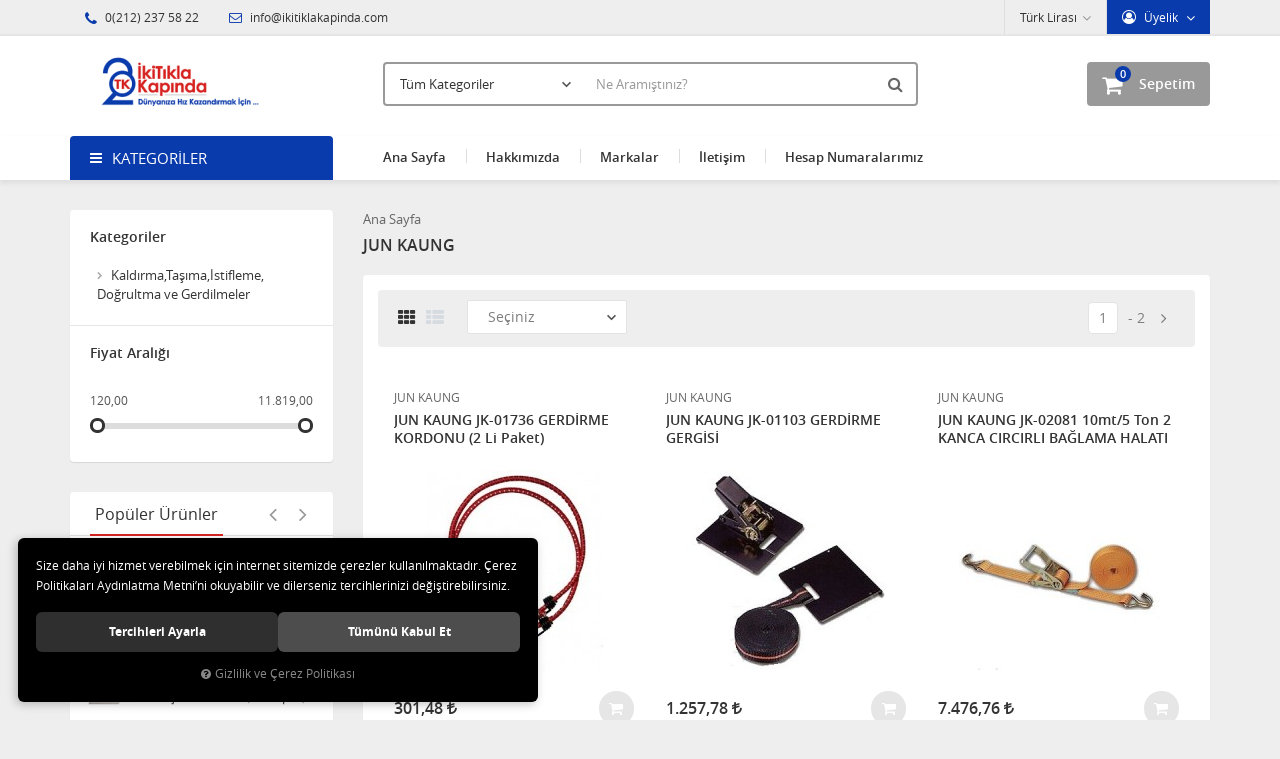

--- FILE ---
content_type: text/html; charset=UTF-8
request_url: https://www.ikitiklakapinda.com/jun-kaung
body_size: 241182
content:

<!DOCTYPE html>
<html lang="tr" data-dir="ltr">
<head>
	<!-- Tema 02v2 -->
	<!-- *Anasayfada bulunan açık kategoriler menüsünün yüksekliğinin her site için uygun olmaması sebebiyle anasayfanın 2 sütunlu hali hazırlanmıştır. -->
	<meta name="viewport" content="width=device-width, initial-scale=1.0, maximum-scale=1.0, user-scalable=no">
	<meta http-equiv="Content-Type" content="text/html; charset=utf-8">
	<!--[if lt IE 9]>
	<script src="//www.ikitiklakapinda.com/themes/cdn/v2/scripts/html5shiv.min.js"></script>
	<script src="//www.ikitiklakapinda.com/themes/cdn/v2/scripts/respond.min.js"></script>
	<![endif]-->
	<meta property="og:title" content="JUN KAUNG">
	<meta property="og:description" content="JUN KAUNG">
	<meta name="description" content="FDN MAK.HIRD,Hızlı ve Güvenilir Online Alışveriş - Hırdavat Makina ikitiklakapinda.com">
	<meta name="keywords" content="FDN MAK HIRD,Hızlı ve Güvenilir Online Alışveriş ,Hırdavat Makina, ikitiklakapinda.com
yapıştırıcılar,pompa,el aletleri,vinç,testere,milwauke,hırdavat,testere,makina,el aletleri,çapa,vinç,stanley, makinası,jeneratör,gres pompası,matkap,delici kırıcı,gison,knc,matkap,işkençe,mat,atv vinçi,alet seti,gres pompası,işkençeler,el feneri,Off Road,vinç">
	<meta name="robots" content="index,follow">
	<meta name="author" content="www.ikitiklakapinda.com">
	<meta name="msvalidate.01" content="">
	<meta name="yandex-verification" content="">
	<link rel="icon" href="//www.ikitiklakapinda.com/UserFiles/Fotograflar/favicon.png">
	<title>JUN KAUNG</title>
	<link rel="canonical" href="https://www.ikitiklakapinda.com/jun-kaung">
	<script>
		var curl = 'http://www.ikitiklakapinda.com',
			ModulName = 'Urun',
			ccurl = '//www.ikitiklakapinda.com',
			cdn = '//www.ikitiklakapinda.com/themes/cdn',
			VarsayilanResim = '//www.ikitiklakapinda.com/UserFiles/Fotograflar/thumbs/no-image.png',
			ParaBirimi = 'TRY',
			site = {"curl":"http:\/\/www.ikitiklakapinda.com","ModulName":"Urun","ccurl":"\/\/www.ikitiklakapinda.com","cdn":"\/\/www.ikitiklakapinda.com\/themes\/cdn","VarsayilanResim":"\/\/www.ikitiklakapinda.com\/UserFiles\/Fotograflar\/thumbs\/no-image.png","GecerliDil":"tr","VaryasyonlariListele":"0","ParaBirimi":"TRY","ParaBirimiSolIkon":"","ParaBirimiSagIkon":"<i class='fa fa-try'><\/i>","StokTakibi":"1","domain":"ikitiklakapinda.com","StoksuzFiyat":"0","GecerliUlke":null,"GecerliIl":null,"GecerliIlce":null,"GecerliMahalle":null,"mobil":false,"teklif":"0","AnonimFiyatGosterme":"0","isUser":false,"VEtiket":[],"kurye":"0","lurl":"\/\/www.ikitiklakapinda.com","GecerliBolge":null,"yuvarlama":"0","CerezMesaji":1,"cookies":{"google_ga":"cookies.marketing","google_ga4":"cookies.marketing","google_gtm":"cookies.marketing","criteo":"cookies.marketing","facebook_pixel":"cookies.marketing","google_adwords":"false"},"ayniSepet":false,"gucluSifre":0,"dhl":"0","google_ga":"","google_ga4":null,"google_gtm":null,"google_adwords":null,"firma":"FDN MAK\u0130NA,HIRDAVAT ve \u0130N\u015e.MALZ.T\u0130C","firmaKisa":"FDN MAK.HIRD.","adresHarita":"0","stoksuzUrunNoIndex":0,"theme":"ikitiklakapinda"},
			uye = {"mail":null,"adsoyad":null,"grup_id":null,"telif":0,"unvan":null,"vergi_no":null,"vergi_dairesi":null,"tckn":null,"tip":null,"nakitpuan":0,"nakitpuan_string":null,"smsIzin":null,"mailIzin":null,"bulten":null,"telefon":null};
		var dil = {"cerezmesajitext":null,"cerezmesajikabul":null,"cerez1":"\u00c7erez Tercihleriniz"};
	</script>
	<script src="//www.ikitiklakapinda.com/themes/cdn/v2/jquery-3.6.0/jquery-3.6.0.min.js"></script>
	<script src="//www.ikitiklakapinda.com/themes/cdn/v2/scripts/kvkk.cookie.min.js?v=50916"></script>
	<link rel="stylesheet" href="//www.ikitiklakapinda.com/themes/cdn/v2/fonts/open-sans/open-sans.min.css">
	<link rel="stylesheet" href="//www.ikitiklakapinda.com/themes/cdn/v2/fonts/font-awesome/font-awesome.min.css">
	<link rel="stylesheet" href="//www.ikitiklakapinda.com/themes/ikitiklakapinda/css/animations.min.css">
	
	
	
	<link rel="next" href="https://www.ikitiklakapinda.com/jun-kaung?marka[]=1727&sayfa=2" />
</head>
<body>

<div id="loading">
	<div class="spinner">
		<div class="double-bounce1"></div>
		<div class="double-bounce2"></div>
	</div>
</div>
<div class="top">
	<div class="container">
		<div class="row">
			<div class="col-xs-12 col-md-5 hidden-xs hidden-sm">
				<ul class="top-info list-unstyled">
					<li><i class="fa fa-phone" aria-hidden="true"></i> 0(212) 237 58 22</li>
					<li><a href="mailto:info@ikitiklakapinda.com"><i class="fa fa-envelope-o" aria-hidden="true"></i> info@ikitiklakapinda.com</a></li>
				</ul>
			</div>
			<div class="col-xs-12 col-md-7 user-nav">
				
<div class="login dropdown" data-status="0">
	<div class="dropdown-toggle" type="button" data-toggle="dropdown">
		<i class="fa fa-user" aria-hidden="true"></i>
		<span>Üyelik</span>
	</div>
	<ul class="dropdown-menu">
		<li><a href="//www.ikitiklakapinda.com/giris" title="Üye Girişi">Üye Girişi</a></li>
		<li><a href="//www.ikitiklakapinda.com/yeni-uye" title="Üye Ol">Üye Ol</a></li>
		<li><a href="//www.ikitiklakapinda.com/sifremi-unuttum" title="Şifremi Unuttum">Şifremi Unuttum</a></li>
	</ul>
</div>

				
<div class="currency dropdown" data-active-currency="">
	<div class="dropdown-toggle" type="button" data-toggle="dropdown">
		<i class="fa fa-money" aria-hidden="true"></i>
		<span>Para Birimi</span>
	</div>
	<ul class="dropdown-menu">
		<li><a href="javascript:void(0);" class="ParaBirimiDegistir" data-kur="" data-currency="TRY" title="Türk Lirası"><span>Türk Lirası</span></a></li>
		<li><a href="javascript:void(0);" class="ParaBirimiDegistir" data-kur="" data-currency="USD" title="DOLAR"><span>DOLAR</span></a></li>
		<li><a href="javascript:void(0);" class="ParaBirimiDegistir" data-kur="" data-currency="EUR" title="EURO"><span>EURO</span></a></li>
	</ul>
</div>
				
				
<ul class="list-unstyled top-nav">
</ul>
			</div>
		</div>
	</div>
</div>
<header>
	<div class="container">
		<div class="row">
			<div class="col-xs-3 visible-xs">				
				<button class="mainmenu-toggle" type="button">
					<span class="icon-bar"></span>
					<span class="icon-bar"></span>
					<span class="icon-bar"></span>
				</button>
			</div>
			<div class="col-xs-6 col-sm-3">
				<a href="//www.ikitiklakapinda.com" class="logo">
					<img src="//www.ikitiklakapinda.com/UserFiles/Fotograflar/84211-unnamed-4-kopya-kopya.png" width="270" height="90" alt="JUN KAUNG">
				</a>
			</div>
			<div class="col-xs-3 col-sm-2 col-lg-3 pull-right">
				<script>var SepetV1BosText = 'Sepetinizde ürün bulunamadı.', SepetV1ButonText = 'Sepete Git', SepetV1BaslikText = 'SEPETİM', SepetV1ToplamText = 'Toplam', SepetV1AdetText = 'adet';</script>
<div class="cart dropdown">
	<div class="dropdown-toggle" type="button" data-toggle="dropdown">
		<i class="fa fa-shopping-bag" aria-hidden="true"></i>
		<span class="cart-text">Sepetim</span>
		<span class="cart-amount">0</span>
		<span class="cart-total"></span>
	</div>
	<div class="dropdown-menu">
	</div>
</div>
			</div>
			<div class="col-xs-12 col-sm-7 col-lg-6">
				
<script>var KategoriID = "", MarkaID = "";</script>
<div class="search">
	<form id="AramaForm" data-ek="" action="/arama">
		<input type="text" name="Keyword" class="form-control" id="Kelime" value="" autocomplete="off" placeholder="Ne Aramıştınız?">
		<select name="Kategori" class="form-control">
			<option value="0">Tüm Kategoriler</option>
						<option value="6684">4X4 Off Road Araç,Atv ve Tekne Vinçleri</option>
			<option value="6119">Akülü El Aletleri ve Akü Şarj Cihazları</option>
			<option value="6669">Ambalajlar</option>
			<option value="6151">Aydınlatma Aküleri</option>
			<option value="5947">Bahçe Dünyası</option>
			<option value="6676">Baskı Makineleri</option>
			<option value="6417">Boru İşleme Aletleri</option>
			<option value="6687">Çatı Malzemeleri</option>
			<option value="6692">Deniz Dünyası</option>
			<option value="6223">El Aletleri</option>
			<option value="5982">Elektrikli ve Benzinli-Dizel Aletler</option>
			<option value="6131">Elektrikli-Akülü El Aletleri Aksesuarları</option>
			<option value="6695">Endüstriyel Mutfak</option>
			<option value="6359">Garaj Ekipmanları</option>
			<option value="6651">Gaz Armatürleri</option>
			<option value="6171">Havalı El Aletleri</option>
			<option value="6679">Hediyelik</option>
			<option value="6685">Hidrolik Pres</option>
			<option value="6328">İnşaat Makinaları ve Malzemeleri</option>
			<option value="6430">İş Güvenliği Ekipmanları</option>
			<option value="6136">Jeneratör,Motopomplar ve Su Pompaları</option>
			<option value="6069">Kaldırma,Taşıma,İstifleme, Doğrultma ve Gerdilmeler</option>
			<option value="6650">Kaporta Düzeltme Aletleri</option>
			<option value="6686">Kar Küremeler</option>
			<option value="6156">Kaynak Makinaları ve Yükselticiler</option>
			<option value="6464">Kimyasallar,Silikon çubuk, Bant ve Aşındırıcılar</option>
			<option value="6163">Kompresör ve Kurutucular</option>
			<option value="6356">Konstrüksyon Malzemeleri</option>
			<option value="6671">Makaralı Kablolar</option>
			<option value="6217">Mikro Aletler</option>
			<option value="6690">Mobilya Aksesuarı</option>
			<option value="6152">Motorlar</option>
			<option value="6682">Oto Yedek Parça</option>
			<option value="6675">Oyuncak Dünyası</option>
			<option value="6044">Ölçü Aletleri</option>
			<option value="6674">Özel Ürün</option>
			<option value="6647">Takım Çantaları</option>
			<option value="6367">Testereler ve Freze Bıçakları</option>
			<option value="6130">Tornalar ve Aksesuarları</option>
			<option value="6519">Tüm Aksesuarlar</option>
			<option value="6362">Yağlama cihazlarıI,Mazot Transfer pompaları,Sıvı Köpük Püskürtme pompaları</option>
			<option value="6105">Yıkama ve Yer Temizlemeler & Sanayi Süpürgeleri</option>
			<option value="6215">Zımba Telleri ve çiviler</option>
		</select>
		<button id="SearchFormButton" class="btn btn-sm" aria-label="Ara"><i class="fa fa-search" aria-hidden="true"></i><span>Ara</span></button>
	</form>
</div>

			</div>
		</div>
	</div>
</header>
<nav class="mainmenu">
	<div class="nav">
		<div class="container">
			<div class="mobile">
				<a href="//www.ikitiklakapinda.com" class="nav-logo"><img src="//www.ikitiklakapinda.com/UserFiles/Fotograflar/84211-unnamed-4-kopya-kopya.png" width="270" height="90" alt="JUN KAUNG"></a>
				<button class="mainmenu-toggle"><span aria-hidden="true">&times;</span></button>
			</div>
			<div class="row">
				<div class="col-xs-12 col-sm-3 categories-nav-column">
					
<div class="panel categories-nav">
	<div class="panel-heading">
		<h4 class="panel-title">Kategoriler</h4>
		<a data-toggle="collapse" href="#categories-nav" aria-expanded="false" aria-controls="categories-nav"><i class="fa fa-angle-down" aria-hidden="true"></i></a>
	</div>
	<div id="categories-nav" class="panel-collapse collapse in">
		<div class="panel-body">
			<ul class="list-unstyled">
								<li>
					<a href="https://www.ikitiklakapinda.com/4x4-off-road-arac-vincleri" data-title="4X4 Off Road Araç,Atv ve Tekne Vinçleri">4X4 Off Road Araç,Atv ve Tekne Vinçleri</a>
				</li>
				<li>
					<a href="https://www.ikitiklakapinda.com/akulu-el-aletleri-ve-aku-sarj-cihazlari" data-title="Akülü El Aletleri ve Akü Şarj Cihazları">Akülü El Aletleri ve Akü Şarj Cihazları</a>					<span data-toggle="collapse" data-target="#categories6124" aria-expanded="false" aria-controls="categories6124"><i class="fa fa-angle-down" aria-hidden="true"></i></span>
					<div id="categories6124" class="panel-collapse collapse">
						<ul class="list-unstyled">
														<li>
								<a href="https://www.ikitiklakapinda.com/aku-sarj-cihazlari-ve-diger-akululer" data-title="Akü Şarj Cihazları ve Diğer Akülüler">Akü Şarj Cihazları ve Diğer Akülüler</a>								<span data-toggle="collapse" data-target="#categories6127" aria-expanded="false" aria-controls="categories6127"><i class="fa fa-angle-down" aria-hidden="true"></i></span>
								<div id="categories6127" class="panel-collapse collapse">
									<ul class="list-unstyled">
																				<li>
											<a href="https://www.ikitiklakapinda.com/donusturucu" data-title="Dönüştürücü">Dönüştürücü</a>
										</li>
										<li>
											<a href="https://www.ikitiklakapinda.com/sunta-kesmeler" data-title="Sunta kesmeler">Sunta kesmeler</a>
										</li>
									</ul>
								</div>
							</li>
							<li>
								<a href="https://www.ikitiklakapinda.com/akulu-kirici-deliciler" data-title="Akülü Kırıcı Deliciler">Akülü Kırıcı Deliciler</a>
							</li>
							<li>
								<a href="https://www.ikitiklakapinda.com/akulu-matkaplar" data-title="Akülü Matkaplar">Akülü Matkaplar</a>								<span data-toggle="collapse" data-target="#categories6121" aria-expanded="false" aria-controls="categories6121"><i class="fa fa-angle-down" aria-hidden="true"></i></span>
								<div id="categories6121" class="panel-collapse collapse">
									<ul class="list-unstyled">
																				<li>
											<a href="https://www.ikitiklakapinda.com/agir-hizmet-matkap-ve-vidalamalar" data-title="Ağır Hizmet Matkap ve Vidalamalar">Ağır Hizmet Matkap ve Vidalamalar</a>
										</li>
										<li>
											<a href="https://www.ikitiklakapinda.com/kose-matkaplar" data-title="Köşe Matkaplar">Köşe Matkaplar</a>
										</li>
										<li>
											<a href="https://www.ikitiklakapinda.com/matkap-ve-vidalamalar" data-title="Matkap ve Vidalamalar">Matkap ve Vidalamalar</a>
										</li>
									</ul>
								</div>
							</li>
							<li>
								<a href="https://www.ikitiklakapinda.com/pres-makinasi" data-title="Pres Makinası">Pres Makinası</a>
							</li>
							<li>
								<a href="https://www.ikitiklakapinda.com/somun-sikmalar" data-title="Somun Sıkmalar">Somun Sıkmalar</a>
							</li>
						</ul>
						
					</div>
				</li>
				<li>
					<a href="https://www.ikitiklakapinda.com/ambalajlar" data-title="Ambalajlar">Ambalajlar</a>					<span data-toggle="collapse" data-target="#categories6670" aria-expanded="false" aria-controls="categories6670"><i class="fa fa-angle-down" aria-hidden="true"></i></span>
					<div id="categories6670" class="panel-collapse collapse">
						<ul class="list-unstyled">
														<li>
								<a href="https://www.ikitiklakapinda.com/strec" data-title="Streç">Streç</a>
							</li>
						</ul>
						
					</div>
				</li>
				<li>
					<a href="https://www.ikitiklakapinda.com/aydinlatma-akuleri" data-title="Aydınlatma Aküleri">Aydınlatma Aküleri</a>
				</li>
				<li>
					<a href="https://www.ikitiklakapinda.com/bahce-dunyasi" data-title="Bahçe Dünyası">Bahçe Dünyası</a>					<span data-toggle="collapse" data-target="#categories5981" aria-expanded="false" aria-controls="categories5981"><i class="fa fa-angle-down" aria-hidden="true"></i></span>
					<div id="categories5981" class="panel-collapse collapse">
						<ul class="list-unstyled">
														<li>
								<a href="https://www.ikitiklakapinda.com/agac-kesim-motorlari" data-title="Ağaç Kesim Motorları">Ağaç Kesim Motorları</a>								<span data-toggle="collapse" data-target="#categories5950" aria-expanded="false" aria-controls="categories5950"><i class="fa fa-angle-down" aria-hidden="true"></i></span>
								<div id="categories5950" class="panel-collapse collapse">
									<ul class="list-unstyled">
																				<li>
											<a href="https://www.ikitiklakapinda.com/benzinli-agac-kesim-motorlari" data-title="Benzinli Ağaç Kesim Motorları">Benzinli Ağaç Kesim Motorları</a>
										</li>
										<li>
											<a href="https://www.ikitiklakapinda.com/elektrikli-agac-kesim-motorlari" data-title="Elektrikli Ağaç Kesim Motorları">Elektrikli Ağaç Kesim Motorları</a>
										</li>
									</ul>
								</div>
							</li>
							<li>
								<a href="https://www.ikitiklakapinda.com/akulu-bahce-aletleri" data-title="Akülü Bahçe Aletleri">Akülü Bahçe Aletleri</a>
							</li>
							<li>
								<a href="https://www.ikitiklakapinda.com/bahce-el-aletleri" data-title="Bahçe El Aletleri">Bahçe El Aletleri</a>								<span data-toggle="collapse" data-target="#categories5978" aria-expanded="false" aria-controls="categories5978"><i class="fa fa-angle-down" aria-hidden="true"></i></span>
								<div id="categories5978" class="panel-collapse collapse">
									<ul class="list-unstyled">
																				<li>
											<a href="https://www.ikitiklakapinda.com/asi-bicagi" data-title="Aşı Bıçağı">Aşı Bıçağı</a>
										</li>
										<li>
											<a href="https://www.ikitiklakapinda.com/budama-makaslari" data-title="Budama Makasları">Budama Makasları</a>
										</li>
										<li>
											<a href="https://www.ikitiklakapinda.com/cim-makaslari" data-title="Çim Makasları">Çim Makasları</a>
										</li>
										<li>
											<a href="https://www.ikitiklakapinda.com/cit-makaslari" data-title="Çit Makasları">Çit Makasları</a>
										</li>
										<li>
											<a href="https://www.ikitiklakapinda.com/dal-budama-testereleri" data-title="Dal Budama Testereleri">Dal Budama Testereleri</a>
										</li>
										<li>
											<a href="https://www.ikitiklakapinda.com/kurekler" data-title="Kürekler">Kürekler</a>
										</li>
									</ul>
								</div>
							</li>
							<li>
								<a href="https://www.ikitiklakapinda.com/bahce-sulama-ve-aparatlari" data-title="Bahçe Sulama ve Aparatları">Bahçe Sulama ve Aparatları</a>
							</li>
							<li>
								<a href="https://www.ikitiklakapinda.com/capalama-aksesuarlari" data-title="Çapalama Aksesuarları">Çapalama Aksesuarları</a>
							</li>
							<li>
								<a href="https://www.ikitiklakapinda.com/capalama-makinalari" data-title="Çapalama Makinaları">Çapalama Makinaları</a>								<span data-toggle="collapse" data-target="#categories5965" aria-expanded="false" aria-controls="categories5965"><i class="fa fa-angle-down" aria-hidden="true"></i></span>
								<div id="categories5965" class="panel-collapse collapse">
									<ul class="list-unstyled">
																				<li>
											<a href="https://www.ikitiklakapinda.com/benzinli-capa-makinalari" data-title="Benzinli Çapa Makinaları">Benzinli Çapa Makinaları</a>
										</li>
										<li>
											<a href="https://www.ikitiklakapinda.com/dizel-capa-makinalari" data-title="Dizel Çapa Makinaları">Dizel Çapa Makinaları</a>
										</li>
									</ul>
								</div>
							</li>
							<li>
								<a href="https://www.ikitiklakapinda.com/cayir-bicme-makinalari" data-title="Çayır Biçme Makinaları">Çayır Biçme Makinaları</a>
							</li>
							<li>
								<a href="https://www.ikitiklakapinda.com/cim-bicme-makinalari" data-title="Çim Biçme Makinaları">Çim Biçme Makinaları</a>								<span data-toggle="collapse" data-target="#categories5952" aria-expanded="false" aria-controls="categories5952"><i class="fa fa-angle-down" aria-hidden="true"></i></span>
								<div id="categories5952" class="panel-collapse collapse">
									<ul class="list-unstyled">
																				<li>
											<a href="https://www.ikitiklakapinda.com/akulu-cim-ve-kenar-bicmeler" data-title="Akülü Çim ve Kenar Biçmeler">Akülü Çim ve Kenar Biçmeler</a>
										</li>
										<li>
											<a href="https://www.ikitiklakapinda.com/benzinli-cim-bicme-traktorleri" data-title="Benzinli Çim Biçme Traktörleri">Benzinli Çim Biçme Traktörleri</a>
										</li>
										<li>
											<a href="https://www.ikitiklakapinda.com/benzinli-cim-bicmeler" data-title="Benzinli Çim Biçmeler">Benzinli Çim Biçmeler</a>
										</li>
										<li>
											<a href="https://www.ikitiklakapinda.com/elektrikli-cim-bicmeler" data-title="Elektrikli Çim Biçmeler">Elektrikli Çim Biçmeler</a>
										</li>
									</ul>
								</div>
							</li>
							<li>
								<a href="https://www.ikitiklakapinda.com/cit-budamalar-kesmeler" data-title="Çit Budamalar (Kesmeler)">Çit Budamalar (Kesmeler)</a>								<span data-toggle="collapse" data-target="#categories5957" aria-expanded="false" aria-controls="categories5957"><i class="fa fa-angle-down" aria-hidden="true"></i></span>
								<div id="categories5957" class="panel-collapse collapse">
									<ul class="list-unstyled">
																				<li>
											<a href="https://www.ikitiklakapinda.com/benzinli-cit-budamalar" data-title="Benzinli Çit Budamalar">Benzinli Çit Budamalar</a>
										</li>
										<li>
											<a href="https://www.ikitiklakapinda.com/elektrikli-cit-budama-ve-akulu-kesmeler" data-title="Elektrikli Çit Budama ve Akülü (Kesmeler)">Elektrikli Çit Budama ve Akülü (Kesmeler)</a>
										</li>
									</ul>
								</div>
							</li>
							<li>
								<a href="https://www.ikitiklakapinda.com/diger-bahce-aletleri" data-title="Diğer Bahçe Aletleri">Diğer Bahçe Aletleri</a>								<span data-toggle="collapse" data-target="#categories5970" aria-expanded="false" aria-controls="categories5970"><i class="fa fa-angle-down" aria-hidden="true"></i></span>
								<div id="categories5970" class="panel-collapse collapse">
									<ul class="list-unstyled">
																				<li>
											<a href="https://www.ikitiklakapinda.com/cayir-bicme-ve-cim-havalandirmalar" data-title="Çayır Biçme ve Çim Havalandırmalar">Çayır Biçme ve Çim Havalandırmalar</a>
										</li>
										<li>
											<a href="https://www.ikitiklakapinda.com/dal-ogutme-yaprak-toplama-ve-uflemeler" data-title="Dal Öğütme,Yaprak Toplama ve Üflemeler">Dal Öğütme,Yaprak Toplama ve Üflemeler</a>
										</li>
									</ul>
								</div>
							</li>
							<li>
								<a href="https://www.ikitiklakapinda.com/ilaclamalar-pulvarizator-ve-tohum-atmalar" data-title="İlaçlamalar,Pulvarizatör ve Tohum Atmalar">İlaçlamalar,Pulvarizatör ve Tohum Atmalar</a>
							</li>
							<li>
								<a href="https://www.ikitiklakapinda.com/tirpanlar" data-title="Tırpanlar">Tırpanlar</a>								<span data-toggle="collapse" data-target="#categories5962" aria-expanded="false" aria-controls="categories5962"><i class="fa fa-angle-down" aria-hidden="true"></i></span>
								<div id="categories5962" class="panel-collapse collapse">
									<ul class="list-unstyled">
																				<li>
											<a href="https://www.ikitiklakapinda.com/benzinli-tirpanlar" data-title="Benzinli Tırpanlar">Benzinli Tırpanlar</a>
										</li>
										<li>
											<a href="https://www.ikitiklakapinda.com/elektrikli-tirpanlar" data-title="Elektrikli Tırpanlar">Elektrikli Tırpanlar</a>
										</li>
										<li>
											<a href="https://www.ikitiklakapinda.com/tirpan-misinalari" data-title="Tırpan Misinaları">Tırpan Misinaları</a>
										</li>
									</ul>
								</div>
							</li>
							<li>
								<a href="https://www.ikitiklakapinda.com/toprak-delmeler" data-title="Toprak Delmeler">Toprak Delmeler</a>
							</li>
						</ul>
						
					</div>
				</li>
				<li>
					<a href="https://www.ikitiklakapinda.com/baski-makineleri" data-title="Baskı Makineleri">Baskı Makineleri</a>					<span data-toggle="collapse" data-target="#categories6678" aria-expanded="false" aria-controls="categories6678"><i class="fa fa-angle-down" aria-hidden="true"></i></span>
					<div id="categories6678" class="panel-collapse collapse">
						<ul class="list-unstyled">
														<li>
								<a href="https://www.ikitiklakapinda.com/endustriyel-dijital-baski-makinelari" data-title="Endüstriyel Dijital Baskı Makineları">Endüstriyel Dijital Baskı Makineları</a>
							</li>
							<li>
								<a href="https://www.ikitiklakapinda.com/sarf-malzemeler" data-title="Sarf Malzemeler">Sarf Malzemeler</a>
							</li>
						</ul>
						
					</div>
				</li>
				<li>
					<a href="https://www.ikitiklakapinda.com/boru-isleme-aletleri" data-title="Boru İşleme Aletleri">Boru İşleme Aletleri</a>					<span data-toggle="collapse" data-target="#categories6429" aria-expanded="false" aria-controls="categories6429"><i class="fa fa-angle-down" aria-hidden="true"></i></span>
					<div id="categories6429" class="panel-collapse collapse">
						<ul class="list-unstyled">
														<li>
								<a href="https://www.ikitiklakapinda.com/boru-kesme-delme-makinalari-ve-kelepceler" data-title="Boru Kesme,Delme Makinaları ve Kelepçeler">Boru Kesme,Delme Makinaları ve Kelepçeler</a>
							</li>
							<li>
								<a href="https://www.ikitiklakapinda.com/boru-mengenesi" data-title="Boru Mengenesi">Boru Mengenesi</a>
							</li>
							<li>
								<a href="https://www.ikitiklakapinda.com/boru-pafta-ve-tarak-aksesuarlari" data-title="Boru Pafta ve Tarak Aksesuarları">Boru Pafta ve Tarak Aksesuarları</a>
							</li>
							<li>
								<a href="https://www.ikitiklakapinda.com/boru-paftalari-elektrikli-ve-mekanik" data-title="Boru Paftaları (Elektrikli ve Mekanik)">Boru Paftaları (Elektrikli ve Mekanik)</a>
							</li>
							<li>
								<a href="https://www.ikitiklakapinda.com/elektrikli-manuel-boru-temizleyiciler-ve-goruntuleme" data-title="Elektrikli,Manuel Boru Temizleyiciler ve Görüntüleme">Elektrikli,Manuel Boru Temizleyiciler ve Görüntüleme</a>
							</li>
							<li>
								<a href="https://www.ikitiklakapinda.com/havsa-takimlari-boru-isleme-ve-pres-takimlari" data-title="Havşa Takımları,Boru İşleme ve Pres Takımları">Havşa Takımları,Boru İşleme ve Pres Takımları</a>
							</li>
							<li>
								<a href="https://www.ikitiklakapinda.com/hidr-ve-elekt-hidr-boru-bukmeler" data-title="Hidr ve Elekt.Hidr Boru Bükmeler">Hidr ve Elekt.Hidr Boru Bükmeler</a>								<span data-toggle="collapse" data-target="#categories6422" aria-expanded="false" aria-controls="categories6422"><i class="fa fa-angle-down" aria-hidden="true"></i></span>
								<div id="categories6422" class="panel-collapse collapse">
									<ul class="list-unstyled">
																				<li>
											<a href="https://www.ikitiklakapinda.com/bakir-plastik-ve-celik-boru-bukmeler" data-title="Bakır,Plastik ve Çelik Boru Bükmeler">Bakır,Plastik ve Çelik Boru Bükmeler</a>											<span data-toggle="collapse" data-target="#categories6425" aria-expanded="false" aria-controls="categories6425"><i class="fa fa-angle-down" aria-hidden="true"></i></span>
											<div id="categories6425" class="panel-collapse collapse">
												<ul class="list-unstyled">
																										<li>
														<a href="https://www.ikitiklakapinda.com/nipel-tutucu" data-title="Nipel Tutucu">Nipel Tutucu</a>
													</li>
												</ul>
											</div>
										</li>
										<li>
											<a href="https://www.ikitiklakapinda.com/elektr-hidr-boru-bukme" data-title="Elektr Hidr.Boru Bükme">Elektr Hidr.Boru Bükme</a>
										</li>
										<li>
											<a href="https://www.ikitiklakapinda.com/manuel-hidrolik-boru-bukme" data-title="Manuel Hidrolik Boru Bükme">Manuel Hidrolik Boru Bükme</a>
										</li>
									</ul>
								</div>
							</li>
							<li>
								<a href="https://www.ikitiklakapinda.com/pompalar-test-vakum-lavabo-yikama" data-title="Pompalar (Test Vakum,Lavabo,Yıkama)">Pompalar (Test Vakum,Lavabo,Yıkama)</a>
							</li>
						</ul>
						
					</div>
				</li>
				<li>
					<a href="https://www.ikitiklakapinda.com/cati-malzemeleri" data-title="Çatı Malzemeleri">Çatı Malzemeleri</a>					<span data-toggle="collapse" data-target="#categories6688" aria-expanded="false" aria-controls="categories6688"><i class="fa fa-angle-down" aria-hidden="true"></i></span>
					<div id="categories6688" class="panel-collapse collapse">
						<ul class="list-unstyled">
														<li>
								<a href="https://www.ikitiklakapinda.com/plastik-ve-celik-dubeller" data-title="Plastik ve Çelik Dübeller">Plastik ve Çelik Dübeller</a>
							</li>
							<li>
								<a href="https://www.ikitiklakapinda.com/yalitim-ortusu" data-title="Yalıtım Örtüsü">Yalıtım Örtüsü</a>
							</li>
						</ul>
						
					</div>
				</li>
				<li>
					<a href="https://www.ikitiklakapinda.com/deniz-dunyasi" data-title="Deniz Dünyası">Deniz Dünyası</a>					<span data-toggle="collapse" data-target="#categories6694" aria-expanded="false" aria-controls="categories6694"><i class="fa fa-angle-down" aria-hidden="true"></i></span>
					<div id="categories6694" class="panel-collapse collapse">
						<ul class="list-unstyled">
														<li>
								<a href="https://www.ikitiklakapinda.com/can-yelegi-ve-kurtarma-aparatlari" data-title="Can Yeleği ve Kurtarma Aparatları">Can Yeleği ve Kurtarma Aparatları</a>
							</li>
							<li>
								<a href="https://www.ikitiklakapinda.com/samandiralar" data-title="Şamandıralar">Şamandıralar</a>
							</li>
						</ul>
						
					</div>
				</li>
				<li>
					<a href="https://www.ikitiklakapinda.com/el-aletleri" data-title="El Aletleri">El Aletleri</a>					<span data-toggle="collapse" data-target="#categories6313" aria-expanded="false" aria-controls="categories6313"><i class="fa fa-angle-down" aria-hidden="true"></i></span>
					<div id="categories6313" class="panel-collapse collapse">
						<ul class="list-unstyled">
														<li>
								<a href="https://www.ikitiklakapinda.com/adaptorler-bits-lokma" data-title="Adaptörler (Bits,Lokma)">Adaptörler (Bits,Lokma)</a>
							</li>
							<li>
								<a href="https://www.ikitiklakapinda.com/anahtarlar" data-title="Anahtarlar">Anahtarlar</a>								<span data-toggle="collapse" data-target="#categories6292" aria-expanded="false" aria-controls="categories6292"><i class="fa fa-angle-down" aria-hidden="true"></i></span>
								<div id="categories6292" class="panel-collapse collapse">
									<ul class="list-unstyled">
																				<li>
											<a href="https://www.ikitiklakapinda.com/acik-agiz-anahtar-takimlari" data-title="Açık Ağız Anahtar Takımları">Açık Ağız Anahtar Takımları</a>
										</li>
										<li>
											<a href="https://www.ikitiklakapinda.com/acik-agiz-anahtarlar" data-title="Açık Ağız Anahtarlar">Açık Ağız Anahtarlar</a>
										</li>
										<li>
											<a href="https://www.ikitiklakapinda.com/agir-sanayi-tip-boru-anahtari" data-title="Ağır Sanayi Tip Boru ANAHTARI">Ağır Sanayi Tip Boru ANAHTARI</a>
										</li>
										<li>
											<a href="https://www.ikitiklakapinda.com/allen-anahtar-ve-takimlari" data-title="Allen Anahtar ve Takımları">Allen Anahtar ve Takımları</a>
										</li>
										<li>
											<a href="https://www.ikitiklakapinda.com/bijon-ve-pipo-anahtari" data-title="Bijon ve Pipo Anahtarı">Bijon ve Pipo Anahtarı</a>
										</li>
										<li>
											<a href="https://www.ikitiklakapinda.com/filtre-sokme-anahtari" data-title="Filtre Sökme Anahtarı">Filtre Sökme Anahtarı</a>
										</li>
										<li>
											<a href="https://www.ikitiklakapinda.com/kapi-klitleri" data-title="Kapı Klitleri">Kapı Klitleri</a>
										</li>
										<li>
											<a href="https://www.ikitiklakapinda.com/kombine-anahtar-takimlari" data-title="Kombine Anahtar Takımları">Kombine Anahtar Takımları</a>
										</li>
										<li>
											<a href="https://www.ikitiklakapinda.com/kombine-anahtarlar" data-title="Kombine Anahtarlar">Kombine Anahtarlar</a>
										</li>
										<li>
											<a href="https://www.ikitiklakapinda.com/kovan-anahtar" data-title="Kovan Anahtar">Kovan Anahtar</a>
										</li>
										<li>
											<a href="https://www.ikitiklakapinda.com/kumanda-anahtarlari" data-title="Kumanda Anahtarları">Kumanda Anahtarları</a>
										</li>
										<li>
											<a href="https://www.ikitiklakapinda.com/kurbagacik-anahtarlari" data-title="Kurbağacık  Anahtarları">Kurbağacık  Anahtarları</a>
										</li>
										<li>
											<a href="https://www.ikitiklakapinda.com/masonlu-zincirli-ve-stilson-boru-anahtarlari" data-title="Maşonlu, Zincirli VE Stilson Boru Anahtarları">Maşonlu, Zincirli VE Stilson Boru Anahtarları</a>
										</li>
										<li>
											<a href="https://www.ikitiklakapinda.com/yildiz-anahtar-takimlari" data-title="Yıldız Anahtar Takımları">Yıldız Anahtar Takımları</a>
										</li>
										<li>
											<a href="https://www.ikitiklakapinda.com/yildiz-anahtarlar" data-title="Yıldız Anahtarlar">Yıldız Anahtarlar</a>
										</li>
									</ul>
								</div>
							</li>
							<li>
								<a href="https://www.ikitiklakapinda.com/balanserler" data-title="Balanserler">Balanserler</a>
							</li>
							<li>
								<a href="https://www.ikitiklakapinda.com/bomeler" data-title="Bomeler">Bomeler</a>
							</li>
							<li>
								<a href="https://www.ikitiklakapinda.com/cam-kesme-ve-vantuzlar" data-title="Cam Kesme ve Vantuzlar">Cam Kesme ve Vantuzlar</a>								<span data-toggle="collapse" data-target="#categories6288" aria-expanded="false" aria-controls="categories6288"><i class="fa fa-angle-down" aria-hidden="true"></i></span>
								<div id="categories6288" class="panel-collapse collapse">
									<ul class="list-unstyled">
																				<li>
											<a href="https://www.ikitiklakapinda.com/cam-kesme" data-title="Cam Kesme">Cam Kesme</a>
										</li>
										<li>
											<a href="https://www.ikitiklakapinda.com/cam-vantuzlari" data-title="Cam Vantuzları">Cam Vantuzları</a>
										</li>
									</ul>
								</div>
							</li>
							<li>
								<a href="https://www.ikitiklakapinda.com/circir-anahtarlar-ve-takimlar" data-title="Cırcır Anahtarlar ve Takımlar">Cırcır Anahtarlar ve Takımlar</a>
							</li>
							<li>
								<a href="https://www.ikitiklakapinda.com/circir-kollar" data-title="Cırcır Kollar">Cırcır Kollar</a>
							</li>
							<li>
								<a href="https://www.ikitiklakapinda.com/cekicler-baltalar-keserler-orsler-ve-balyozlar" data-title="Çekiçler,Baltalar,Keserler,Örsler ve Balyozlar">Çekiçler,Baltalar,Keserler,Örsler ve Balyozlar</a>								<span data-toggle="collapse" data-target="#categories6316" aria-expanded="false" aria-controls="categories6316"><i class="fa fa-angle-down" aria-hidden="true"></i></span>
								<div id="categories6316" class="panel-collapse collapse">
									<ul class="list-unstyled">
																				<li>
											<a href="https://www.ikitiklakapinda.com/baltalar-ve-keserler" data-title="Baltalar ve Keserler">Baltalar ve Keserler</a>
										</li>
										<li>
											<a href="https://www.ikitiklakapinda.com/camci-cekici" data-title="Camcı Çekiçi">Camcı Çekiçi</a>
										</li>
										<li>
											<a href="https://www.ikitiklakapinda.com/cekicler" data-title="Çekiçler">Çekiçler</a>
										</li>
										<li>
											<a href="https://www.ikitiklakapinda.com/lastik-tokmak" data-title="Lastik Tokmak">Lastik Tokmak</a>
										</li>
									</ul>
								</div>
							</li>
							<li>
								<a href="https://www.ikitiklakapinda.com/cektirmeler-rotil-uc-ayak-rulman-iki-ayak-mini-tip" data-title="Çektirmeler (Rotil , Üç Ayak ,Rulman , İki Ayak,Mini Tip)">Çektirmeler (Rotil , Üç Ayak ,Rulman , İki Ayak,Mini Tip)</a>								<span data-toggle="collapse" data-target="#categories6308" aria-expanded="false" aria-controls="categories6308"><i class="fa fa-angle-down" aria-hidden="true"></i></span>
								<div id="categories6308" class="panel-collapse collapse">
									<ul class="list-unstyled">
																				<li>
											<a href="https://www.ikitiklakapinda.com/dis-rulman-cektirmeler" data-title="Dış Rulman Çektirmeler">Dış Rulman Çektirmeler</a>
										</li>
										<li>
											<a href="https://www.ikitiklakapinda.com/iki-ayakli-cektirmeler" data-title="İki Ayaklı Çektirmeler">İki Ayaklı Çektirmeler</a>
										</li>
										<li>
											<a href="https://www.ikitiklakapinda.com/iki-ayakli-mini-cektirme" data-title="İki Ayaklı Mini Çektirme">İki Ayaklı Mini Çektirme</a>
										</li>
										<li>
											<a href="https://www.ikitiklakapinda.com/rulman-cektirmeler" data-title="Rulman Çektirmeler">Rulman Çektirmeler</a>
										</li>
										<li>
											<a href="https://www.ikitiklakapinda.com/uc-ayakli-cektirmeler" data-title="Üç Ayaklı Çektirmeler">Üç Ayaklı Çektirmeler</a>
										</li>
										<li>
											<a href="https://www.ikitiklakapinda.com/uc-ayakli-mini-cektirmeler" data-title="Üç Ayaklı Mini Çektirmeler">Üç Ayaklı Mini Çektirmeler</a>
										</li>
									</ul>
								</div>
							</li>
							<li>
								<a href="https://www.ikitiklakapinda.com/cizim-ipleri-ve-aksesuarlari" data-title="Çizim İpleri ve Aksesuarları">Çizim İpleri ve Aksesuarları</a>
							</li>
							<li>
								<a href="https://www.ikitiklakapinda.com/diger-el-aletleri" data-title="Diğer El Aletleri">Diğer El Aletleri</a>
							</li>
							<li>
								<a href="https://www.ikitiklakapinda.com/egeler-ispatula-ve-iskarpelalar" data-title="Eğeler,Ispatula ve Iskarpelalar">Eğeler,Ispatula ve Iskarpelalar</a>
							</li>
							<li>
								<a href="https://www.ikitiklakapinda.com/el-fenerleri" data-title="El Fenerleri">El Fenerleri</a>
							</li>
							<li>
								<a href="https://www.ikitiklakapinda.com/endoskoplar" data-title="Endoskoplar">Endoskoplar</a>
							</li>
							<li>
								<a href="https://www.ikitiklakapinda.com/fayans-ve-seramik-kesmeler" data-title="Fayans ve Seramik Kesmeler">Fayans ve Seramik Kesmeler</a>
							</li>
							<li>
								<a href="https://www.ikitiklakapinda.com/iskence-kiskac-ve-mengeneler" data-title="İşkence - Kıskaç ve Mengeneler">İşkence - Kıskaç ve Mengeneler</a>								<span data-toggle="collapse" data-target="#categories6274" aria-expanded="false" aria-controls="categories6274"><i class="fa fa-angle-down" aria-hidden="true"></i></span>
								<div id="categories6274" class="panel-collapse collapse">
									<ul class="list-unstyled">
																				<li>
											<a href="https://www.ikitiklakapinda.com/dokum-cinko-standart-iskence" data-title="Döküm Çinko Standart İşkence">Döküm Çinko Standart İşkence</a>
										</li>
										<li>
											<a href="https://www.ikitiklakapinda.com/iskence-ve-kiskaclar" data-title="İşkence ve Kıskaçlar">İşkence ve Kıskaçlar</a>
										</li>
										<li>
											<a href="https://www.ikitiklakapinda.com/mengeneler" data-title="Mengeneler">Mengeneler</a>
										</li>
									</ul>
								</div>
							</li>
							<li>
								<a href="https://www.ikitiklakapinda.com/kablo-siyirma" data-title="Kablo Sıyırma">Kablo Sıyırma</a>
							</li>
							<li>
								<a href="https://www.ikitiklakapinda.com/kargaburnu" data-title="Kargaburnu">Kargaburnu</a>
							</li>
							<li>
								<a href="https://www.ikitiklakapinda.com/kerpeten-ve-penseler" data-title="Kerpeten ve Penseler">Kerpeten ve Penseler</a>								<span data-toggle="collapse" data-target="#categories6240" aria-expanded="false" aria-controls="categories6240"><i class="fa fa-angle-down" aria-hidden="true"></i></span>
								<div id="categories6240" class="panel-collapse collapse">
									<ul class="list-unstyled">
																				<li>
											<a href="https://www.ikitiklakapinda.com/ayarli-fort-pense" data-title="Ayarlı Fort Pense">Ayarlı Fort Pense</a>
										</li>
										<li>
											<a href="https://www.ikitiklakapinda.com/ayarli-pense" data-title="Ayarlı Pense">Ayarlı Pense</a>
										</li>
										<li>
											<a href="https://www.ikitiklakapinda.com/camci-pensi" data-title="Camcı Pensi">Camcı Pensi</a>
										</li>
										<li>
											<a href="https://www.ikitiklakapinda.com/delik-acma-pensi" data-title="Delik Açma Pensi">Delik Açma Pensi</a>
										</li>
										<li>
											<a href="https://www.ikitiklakapinda.com/dikme-pensesi" data-title="Dikme Pensesi">Dikme Pensesi</a>
										</li>
										<li>
											<a href="https://www.ikitiklakapinda.com/fort-pense" data-title="Fort Pense">Fort Pense</a>
										</li>
										<li>
											<a href="https://www.ikitiklakapinda.com/kerpeten" data-title="Kerpeten">Kerpeten</a>
										</li>
										<li>
											<a href="https://www.ikitiklakapinda.com/kirma-pensi" data-title="Kırma Pensi">Kırma Pensi</a>
										</li>
										<li>
											<a href="https://www.ikitiklakapinda.com/kerpeten-ve-penseler-kuplan-makasi" data-title="Kuplan Makası">Kuplan Makası</a>
										</li>
										<li>
											<a href="https://www.ikitiklakapinda.com/nalbantci-kerpeteni" data-title="Nalbantçı Kerpeteni">Nalbantçı Kerpeteni</a>
										</li>
										<li>
											<a href="https://www.ikitiklakapinda.com/papagan-pense" data-title="Papagan Pense">Papagan Pense</a>
										</li>
										<li>
											<a href="https://www.ikitiklakapinda.com/papuc-sikma-ve-telefon-baglanti-pensi" data-title="Papuç Sıkma ve Telefon Bağlantı Pensi">Papuç Sıkma ve Telefon Bağlantı Pensi</a>
										</li>
										<li>
											<a href="https://www.ikitiklakapinda.com/penseler" data-title="Penseler">Penseler</a>
										</li>
										<li>
											<a href="https://www.ikitiklakapinda.com/percinleme-pensesi" data-title="Perçinleme Pensesi">Perçinleme Pensesi</a>
										</li>
										<li>
											<a href="https://www.ikitiklakapinda.com/segmen-pensesi-dis" data-title="Segmen Pensesi (DIŞ)">Segmen Pensesi (DIŞ)</a>
										</li>
										<li>
											<a href="https://www.ikitiklakapinda.com/segmen-pensesi-ic" data-title="Segmen Pensesi (İÇ)">Segmen Pensesi (İÇ)</a>
										</li>
									</ul>
								</div>
							</li>
							<li>
								<a href="https://www.ikitiklakapinda.com/keskiler" data-title="Keskiler">Keskiler</a>								<span data-toggle="collapse" data-target="#categories6257" aria-expanded="false" aria-controls="categories6257"><i class="fa fa-angle-down" aria-hidden="true"></i></span>
								<div id="categories6257" class="panel-collapse collapse">
									<ul class="list-unstyled">
																				<li>
											<a href="https://www.ikitiklakapinda.com/yan-keskilerle-tepe-keskiler" data-title="Yan Keskilerle Tepe Keskiler">Yan Keskilerle Tepe Keskiler</a>
										</li>
									</ul>
								</div>
							</li>
							<li>
								<a href="https://www.ikitiklakapinda.com/kesmeler-ve-makaslar" data-title="Kesmeler ve Makaslar">Kesmeler ve Makaslar</a>								<span data-toggle="collapse" data-target="#categories6260" aria-expanded="false" aria-controls="categories6260"><i class="fa fa-angle-down" aria-hidden="true"></i></span>
								<div id="categories6260" class="panel-collapse collapse">
									<ul class="list-unstyled">
																				<li>
											<a href="https://www.ikitiklakapinda.com/bakir-boru-kesici" data-title="Bakır Boru Kesici">Bakır Boru Kesici</a>
										</li>
										<li>
											<a href="https://www.ikitiklakapinda.com/celik-boru-kesme" data-title="Çelik Boru Kesme">Çelik Boru Kesme</a>
										</li>
										<li>
											<a href="https://www.ikitiklakapinda.com/cok-amacli-kesmeler" data-title="Çok Amaçlı Kesmeler">Çok Amaçlı Kesmeler</a>
										</li>
										<li>
											<a href="https://www.ikitiklakapinda.com/demir-kesme" data-title="Demir Kesme">Demir Kesme</a>
										</li>
										<li>
											<a href="https://www.ikitiklakapinda.com/kablo-makasi" data-title="Kablo Makası">Kablo Makası</a>
										</li>
										<li>
											<a href="https://www.ikitiklakapinda.com/kuplan-makasi" data-title="Kuplan Makası">Kuplan Makası</a>
										</li>
										<li>
											<a href="https://www.ikitiklakapinda.com/kuyumcu-makaslari" data-title="Kuyumcu Makasları">Kuyumcu Makasları</a>
										</li>
										<li>
											<a href="https://www.ikitiklakapinda.com/pls-boru-kesici-bicagi" data-title="Pls Boru Kesiçi Bıçağı">Pls Boru Kesiçi Bıçağı</a>
										</li>
										<li>
											<a href="https://www.ikitiklakapinda.com/pls-boru-kesme" data-title="Pls Boru Kesme">Pls Boru Kesme</a>
										</li>
										<li>
											<a href="https://www.ikitiklakapinda.com/sac-makasi" data-title="Saç Makası">Saç Makası</a>
										</li>
										<li>
											<a href="https://www.ikitiklakapinda.com/teneke-makasi" data-title="Teneke Makası">Teneke Makası</a>
										</li>
									</ul>
								</div>
							</li>
							<li>
								<a href="https://www.ikitiklakapinda.com/lokma-anahtarlar-ve-uzatma-ara-kisa-kollar-ve-aksesuarlar" data-title="Lokma Anahtarlar ve Uzatma, Ara, Kısa Kollar ve Aksesuarlar">Lokma Anahtarlar ve Uzatma, Ara, Kısa Kollar ve Aksesuarlar</a>
							</li>
							<li>
								<a href="https://www.ikitiklakapinda.com/lokma-takimlari" data-title="Lokma Takımları">Lokma Takımları</a>								<span data-toggle="collapse" data-target="#categories6226" aria-expanded="false" aria-controls="categories6226"><i class="fa fa-angle-down" aria-hidden="true"></i></span>
								<div id="categories6226" class="panel-collapse collapse">
									<ul class="list-unstyled">
																				<li>
											<a href="https://www.ikitiklakapinda.com/1-2-lokma-takimlari" data-title="1/2´ Lokma Takımları">1/2´ Lokma Takımları</a>
										</li>
										<li>
											<a href="https://www.ikitiklakapinda.com/1-4-lokma-takimlari" data-title="1/4 Lokma TakImlarI">1/4 Lokma TakImlarI</a>
										</li>
										<li>
											<a href="https://www.ikitiklakapinda.com/3-4-lokma-takimlari" data-title="3/4´ Lokma Takımları">3/4´ Lokma Takımları</a>
										</li>
										<li>
											<a href="https://www.ikitiklakapinda.com/3-8-lokma-takimlari" data-title="3/8´ Lokma Takımları">3/8´ Lokma Takımları</a>
										</li>
										<li>
											<a href="https://www.ikitiklakapinda.com/tornavida-lokma-takimlari" data-title="Tornavida Lokma Takımları">Tornavida Lokma Takımları</a>
										</li>
										<li>
											<a href="https://www.ikitiklakapinda.com/torx-ve-allen-lokma-takimlari" data-title="Torx ve Allen Lokma Takımları">Torx ve Allen Lokma Takımları</a>
										</li>
									</ul>
								</div>
							</li>
							<li>
								<a href="https://www.ikitiklakapinda.com/maket-bicaklari" data-title="Maket Bıçakları">Maket Bıçakları</a>
							</li>
							<li>
								<a href="https://www.ikitiklakapinda.com/mekanik-gonye-kesmeler" data-title="Mekanik Gönye Kesmeler">Mekanik Gönye Kesmeler</a>
							</li>
							<li>
								<a href="https://www.ikitiklakapinda.com/tamirat-alet-takimlari" data-title="Tamirat Alet Takımları">Tamirat Alet Takımları</a>
							</li>
							<li>
								<a href="https://www.ikitiklakapinda.com/tork-anahtarlar" data-title="Tork Anahtarlar">Tork Anahtarlar</a>
							</li>
							<li>
								<a href="https://www.ikitiklakapinda.com/tornavidalar" data-title="Tornavidalar">Tornavidalar</a>								<span data-toggle="collapse" data-target="#categories6277" aria-expanded="false" aria-controls="categories6277"><i class="fa fa-angle-down" aria-hidden="true"></i></span>
								<div id="categories6277" class="panel-collapse collapse">
									<ul class="list-unstyled">
																				<li>
											<a href="https://www.ikitiklakapinda.com/altigen-tornavida" data-title="Altıgen Tornavida">Altıgen Tornavida</a>
										</li>
										<li>
											<a href="https://www.ikitiklakapinda.com/duz-uclu-tornavida" data-title="Düz Uçlu Tornavida">Düz Uçlu Tornavida</a>
										</li>
										<li>
											<a href="https://www.ikitiklakapinda.com/duz-ve-yildiz-uclu-topac-tornavida" data-title="Düz ve Yıldız Uçlu Topaç Tornavida">Düz ve Yıldız Uçlu Topaç Tornavida</a>
										</li>
										<li>
											<a href="https://www.ikitiklakapinda.com/elektronikci-tornavidalari" data-title="Elektronikçi Tornavidaları">Elektronikçi Tornavidaları</a>
										</li>
										<li>
											<a href="https://www.ikitiklakapinda.com/kontrol-kalemeleri" data-title="Kontrol Kalemeleri">Kontrol Kalemeleri</a>
										</li>
										<li>
											<a href="https://www.ikitiklakapinda.com/lokma-uclu-tornavida" data-title="Lokma Uçlu Tornavida">Lokma Uçlu Tornavida</a>
										</li>
										<li>
											<a href="https://www.ikitiklakapinda.com/saatci-tornavidalari" data-title="Saatçi Tornavidaları">Saatçi Tornavidaları</a>
										</li>
										<li>
											<a href="https://www.ikitiklakapinda.com/tornavida-takimi" data-title="Tornavida Takımı">Tornavida Takımı</a>
										</li>
										<li>
											<a href="https://www.ikitiklakapinda.com/torx-tornavida" data-title="Torx Tornavida">Torx Tornavida</a>
										</li>
										<li>
											<a href="https://www.ikitiklakapinda.com/yildiz-uclu-tornavida" data-title="Yıldız Uçlu Tornavida">Yıldız Uçlu Tornavida</a>
										</li>
									</ul>
								</div>
							</li>
							<li>
								<a href="https://www.ikitiklakapinda.com/zimba-takimlari" data-title="Zımba Takımları">Zımba Takımları</a>
							</li>
							<li>
								<a href="https://www.ikitiklakapinda.com/zincir-egesi" data-title="Zincir Eğesi">Zincir Eğesi</a>
							</li>
						</ul>
						
					</div>
				</li>
				<li>
					<a href="https://www.ikitiklakapinda.com/elektrikli-ve-benzinli-dizel-aletler" data-title="Elektrikli ve Benzinli-Dizel Aletler">Elektrikli ve Benzinli-Dizel Aletler</a>					<span data-toggle="collapse" data-target="#categories6000" aria-expanded="false" aria-controls="categories6000"><i class="fa fa-angle-down" aria-hidden="true"></i></span>
					<div id="categories6000" class="panel-collapse collapse">
						<ul class="list-unstyled">
														<li>
								<a href="https://www.ikitiklakapinda.com/bileme-ve-metal-isleme-makinalari" data-title="Bileme ve Metal İşleme Makinaları">Bileme ve Metal İşleme Makinaları</a>								<span data-toggle="collapse" data-target="#categories6032" aria-expanded="false" aria-controls="categories6032"><i class="fa fa-angle-down" aria-hidden="true"></i></span>
								<div id="categories6032" class="panel-collapse collapse">
									<ul class="list-unstyled">
																				<li>
											<a href="https://www.ikitiklakapinda.com/zincir-bileme" data-title="ZİNCİR BİLEME">ZİNCİR BİLEME</a>
										</li>
									</ul>
								</div>
							</li>
							<li>
								<a href="https://www.ikitiklakapinda.com/boya-ve-mum-tabancalari" data-title="Boya ve Mum Tabancaları">Boya ve Mum Tabancaları</a>								<span data-toggle="collapse" data-target="#categories6035" aria-expanded="false" aria-controls="categories6035"><i class="fa fa-angle-down" aria-hidden="true"></i></span>
								<div id="categories6035" class="panel-collapse collapse">
									<ul class="list-unstyled">
																				<li>
											<a href="https://www.ikitiklakapinda.com/elek-silikon-mum-tabancalari" data-title="Elek.Silikon Mum Tabancaları">Elek.Silikon Mum Tabancaları</a>
										</li>
										<li>
											<a href="https://www.ikitiklakapinda.com/elektrikli-boya-tabancasi" data-title="Elektrikli Boya Tabancası">Elektrikli Boya Tabancası</a>
										</li>
									</ul>
								</div>
							</li>
							<li>
								<a href="https://www.ikitiklakapinda.com/frezeler" data-title="Frezeler">Frezeler</a>								<span data-toggle="collapse" data-target="#categories6013" aria-expanded="false" aria-controls="categories6013"><i class="fa fa-angle-down" aria-hidden="true"></i></span>
								<div id="categories6013" class="panel-collapse collapse">
									<ul class="list-unstyled">
																				<li>
											<a href="https://www.ikitiklakapinda.com/alcipan-kesici" data-title="Alcıpan Kesici">Alcıpan Kesici</a>
										</li>
										<li>
											<a href="https://www.ikitiklakapinda.com/dik-frezeler" data-title="Dik Frezeler">Dik Frezeler</a>
										</li>
										<li>
											<a href="https://www.ikitiklakapinda.com/formika-traslama" data-title="Formika Traşlama">Formika Traşlama</a>
										</li>
										<li>
											<a href="https://www.ikitiklakapinda.com/freze-tablasi" data-title="Freze Tablası">Freze Tablası</a>
										</li>
										<li>
											<a href="https://www.ikitiklakapinda.com/tezgah-tipi-frezeler" data-title="Tezgah Tipi Frezeler">Tezgah Tipi Frezeler</a>
										</li>
									</ul>
								</div>
							</li>
							<li>
								<a href="https://www.ikitiklakapinda.com/kanal-acmalar" data-title="Kanal Açmalar">Kanal Açmalar</a>
							</li>
							<li>
								<a href="https://www.ikitiklakapinda.com/kanal-buat-ve-mentese-acma-makinalari" data-title="Kanal,Buat ve Menteşe Açma  Makinaları">Kanal,Buat ve Menteşe Açma  Makinaları</a>
							</li>
							<li>
								<a href="https://www.ikitiklakapinda.com/karistiricilar" data-title="Karıştırıcılar">Karıştırıcılar</a>
							</li>
							<li>
								<a href="https://www.ikitiklakapinda.com/karot-makinalari-ve-sehpalari" data-title="Karot Makinaları ve Sehpaları">Karot Makinaları ve Sehpaları</a>
							</li>
							<li>
								<a href="https://www.ikitiklakapinda.com/kesme-ve-testere-makinalari" data-title="Kesme ve Testere Makinaları">Kesme ve Testere Makinaları</a>								<span data-toggle="collapse" data-target="#categories6022" aria-expanded="false" aria-controls="categories6022"><i class="fa fa-angle-down" aria-hidden="true"></i></span>
								<div id="categories6022" class="panel-collapse collapse">
									<ul class="list-unstyled">
																				<li>
											<a href="https://www.ikitiklakapinda.com/daire-testereler" data-title="Daire Testereler">Daire Testereler</a>
										</li>
										<li>
											<a href="https://www.ikitiklakapinda.com/kesme-ve-testere-makinalari-dekopaj-testereleri" data-title="Dekopaj Testereleri">Dekopaj Testereleri</a>
										</li>
										<li>
											<a href="https://www.ikitiklakapinda.com/elmas-kesiciler" data-title="Elmas Kesiciler">Elmas Kesiciler</a>
										</li>
										<li>
											<a href="https://www.ikitiklakapinda.com/gonye-kesmeler" data-title="Gönye Kesmeler">Gönye Kesmeler</a>
										</li>
										<li>
											<a href="https://www.ikitiklakapinda.com/kilic-panter-ve-tilki-kuyrugu-testereler" data-title="Kılıç,Panter ve Tilki Kuyruğu Testereler">Kılıç,Panter ve Tilki Kuyruğu Testereler</a>
										</li>
										<li>
											<a href="https://www.ikitiklakapinda.com/metal-profil-ve-beton-kesmeler" data-title="Metal Profil ve Beton Kesmeler">Metal Profil ve Beton Kesmeler</a>
										</li>
										<li>
											<a href="https://www.ikitiklakapinda.com/sac-kesmeler" data-title="Sac Kesmeler">Sac Kesmeler</a>
										</li>
										<li>
											<a href="https://www.ikitiklakapinda.com/seramik-kesmeler" data-title="Seramik Kesmeler">Seramik Kesmeler</a>
										</li>
										<li>
											<a href="https://www.ikitiklakapinda.com/serit-ve-bant-testereler" data-title="Şerit ve Bant Testereler">Şerit ve Bant Testereler</a>
										</li>
										<li>
											<a href="https://www.ikitiklakapinda.com/yatar-testereler" data-title="Yatar Testereler">Yatar Testereler</a>
										</li>
									</ul>
								</div>
							</li>
							<li>
								<a href="https://www.ikitiklakapinda.com/kumlamalar" data-title="Kumlamalar">Kumlamalar</a>
							</li>
							<li>
								<a href="https://www.ikitiklakapinda.com/lehim-tabancasi-ve-havyalar" data-title="Lehim Tabancası ve Havyalar">Lehim Tabancası ve Havyalar</a>								<span data-toggle="collapse" data-target="#categories6038" aria-expanded="false" aria-controls="categories6038"><i class="fa fa-angle-down" aria-hidden="true"></i></span>
								<div id="categories6038" class="panel-collapse collapse">
									<ul class="list-unstyled">
																				<li>
											<a href="https://www.ikitiklakapinda.com/lehim-tabancasi-ve-havyalar-kalem-tip-havya" data-title="Kalem Tip Havya">Kalem Tip Havya</a>
										</li>
										<li>
											<a href="https://www.ikitiklakapinda.com/lehim-tabancasi-ve-havyalar-lehim-tabancasi" data-title="Lehim Tabancası">Lehim Tabancası</a>
										</li>
									</ul>
								</div>
							</li>
							<li>
								<a href="https://www.ikitiklakapinda.com/matkap-kirici-deliciler" data-title="Matkap Kırıcı Deliciler">Matkap Kırıcı Deliciler</a>								<span data-toggle="collapse" data-target="#categories5988" aria-expanded="false" aria-controls="categories5988"><i class="fa fa-angle-down" aria-hidden="true"></i></span>
								<div id="categories5988" class="panel-collapse collapse">
									<ul class="list-unstyled">
																				<li>
											<a href="https://www.ikitiklakapinda.com/darbeli-matkaplar" data-title="Darbeli Matkaplar">Darbeli Matkaplar</a>
										</li>
										<li>
											<a href="https://www.ikitiklakapinda.com/darbesiz-matkaplar" data-title="Darbesiz Matkaplar">Darbesiz Matkaplar</a>
										</li>
										<li>
											<a href="https://www.ikitiklakapinda.com/elektrikli-delici-kirici-matkaplar" data-title="Elektrikli Delici Kırıcı Matkaplar">Elektrikli Delici Kırıcı Matkaplar</a>
										</li>
										<li>
											<a href="https://www.ikitiklakapinda.com/elektropnomatik-kirici-ve-deliciler" data-title="Elektropnömatik Kırıcı ve Deliciler">Elektropnömatik Kırıcı ve Deliciler</a>
										</li>
										<li>
											<a href="https://www.ikitiklakapinda.com/kirici-matkaplar" data-title="Kırıcı Matkaplar">Kırıcı Matkaplar</a>
										</li>
										<li>
											<a href="https://www.ikitiklakapinda.com/matkap-kirici-deliciler-kose-matkaplar" data-title="Köşe Matkaplar">Köşe Matkaplar</a>
										</li>
										<li>
											<a href="https://www.ikitiklakapinda.com/manyetik-morskonik-matkaplar-ve-aksesuarlari" data-title="Manyetik,Morskonik Matkaplar ve Aksesuarları">Manyetik,Morskonik Matkaplar ve Aksesuarları</a>
										</li>
										<li>
											<a href="https://www.ikitiklakapinda.com/sutunlu-ve-radyal-matkaplar" data-title="Sütunlu ve Radyal Matkaplar">Sütunlu ve Radyal Matkaplar</a>
										</li>
									</ul>
								</div>
							</li>
							<li>
								<a href="https://www.ikitiklakapinda.com/metal-profil-beton-mermer-demir-kesmeler" data-title="Metal(Profil),Beton,Mermer,Demir Kesmeler.">Metal(Profil),Beton,Mermer,Demir Kesmeler.</a>
							</li>
							<li>
								<a href="https://www.ikitiklakapinda.com/polisaj-motorlari" data-title="Polisaj Motorları">Polisaj Motorları</a>
							</li>
							<li>
								<a href="https://www.ikitiklakapinda.com/sac-levha-ve-boru-icin-kaynak-agzi-acmalar" data-title="Sac Levha ve Boru İçin Kaynak Ağzı Acmalar">Sac Levha ve Boru İçin Kaynak Ağzı Acmalar</a>
							</li>
							<li>
								<a href="https://www.ikitiklakapinda.com/elektrikli-ve-benzinli-dizel-aletler-somun-sikmalar" data-title="Somun Sıkmalar">Somun Sıkmalar</a>
							</li>
							<li>
								<a href="https://www.ikitiklakapinda.com/taslama-ve-polisajlar" data-title="Taşlama ve Polisajlar">Taşlama ve Polisajlar</a>								<span data-toggle="collapse" data-target="#categories5999" aria-expanded="false" aria-controls="categories5999"><i class="fa fa-angle-down" aria-hidden="true"></i></span>
								<div id="categories5999" class="panel-collapse collapse">
									<ul class="list-unstyled">
																				<li>
											<a href="https://www.ikitiklakapinda.com/avuc-115-mm-125-mm-150-mm-taslamalar" data-title="Avuç(115 mm-125 mm-150 mm) Taşlamalar">Avuç(115 mm-125 mm-150 mm) Taşlamalar</a>
										</li>
										<li>
											<a href="https://www.ikitiklakapinda.com/buyuk-180-mm-230-mm-taslamalar" data-title="Büyük (180 mm-230 mm) Taşlamalar">Büyük (180 mm-230 mm) Taşlamalar</a>
										</li>
										<li>
											<a href="https://www.ikitiklakapinda.com/kalipci-taslamalar" data-title="Kalıpçı Taşlamalar">Kalıpçı Taşlamalar</a>
										</li>
										<li>
											<a href="https://www.ikitiklakapinda.com/polisajlar" data-title="Polisajlar">Polisajlar</a>
										</li>
										<li>
											<a href="https://www.ikitiklakapinda.com/sulu-taslama" data-title="Sulu Taşlama">Sulu Taşlama</a>
										</li>
									</ul>
								</div>
							</li>
							<li>
								<a href="https://www.ikitiklakapinda.com/elektrikli-ve-benzinli-dizel-aletler-tornavidalar-ve-vidalamalar" data-title="Tornavidalar ve Vidalamalar">Tornavidalar ve Vidalamalar</a>
							</li>
							<li>
								<a href="https://www.ikitiklakapinda.com/ufleyiciler-toz-emme-makinalari-ve-isiticilar" data-title="Üfleyiciler,Toz Emme Makinaları ve Isıtıcılar">Üfleyiciler,Toz Emme Makinaları ve Isıtıcılar</a>
							</li>
							<li>
								<a href="https://www.ikitiklakapinda.com/zimpara-tas-motorlari" data-title="Zımpara Taş Motorları">Zımpara Taş Motorları</a>
							</li>
							<li>
								<a href="https://www.ikitiklakapinda.com/zimparalama-ve-planya-makinalari" data-title="Zımparalama ve Planya Makinaları">Zımparalama ve Planya Makinaları</a>								<span data-toggle="collapse" data-target="#categories6003" aria-expanded="false" aria-controls="categories6003"><i class="fa fa-angle-down" aria-hidden="true"></i></span>
								<div id="categories6003" class="panel-collapse collapse">
									<ul class="list-unstyled">
																				<li>
											<a href="https://www.ikitiklakapinda.com/diger-zimparalama-makinalari" data-title="Diğer Zımparalama Makinaları">Diğer Zımparalama Makinaları</a>
										</li>
										<li>
											<a href="https://www.ikitiklakapinda.com/egeleme-zimparalama" data-title="Eğeleme Zımparalama">Eğeleme Zımparalama</a>
										</li>
										<li>
											<a href="https://www.ikitiklakapinda.com/matkap-ve-taslamalar" data-title="Matkap ve Taşlamalar">Matkap ve Taşlamalar</a>
										</li>
										<li>
											<a href="https://www.ikitiklakapinda.com/planyalar" data-title="Planyalar">Planyalar</a>											<span data-toggle="collapse" data-target="#categories6002" aria-expanded="false" aria-controls="categories6002"><i class="fa fa-angle-down" aria-hidden="true"></i></span>
											<div id="categories6002" class="panel-collapse collapse">
												<ul class="list-unstyled">
																										<li>
														<a href="https://www.ikitiklakapinda.com/tank-ve-zimparalar" data-title="TANK VE ZIMPARALAR">TANK VE ZIMPARALAR</a>
													</li>
												</ul>
											</div>
										</li>
										<li>
											<a href="https://www.ikitiklakapinda.com/sehpali-zimpara-makinalari" data-title="Sehpalı Zımpara Makinaları">Sehpalı Zımpara Makinaları</a>
										</li>
										<li>
											<a href="https://www.ikitiklakapinda.com/tank-bant-zimparalar" data-title="Tank (Bant) Zımparalar">Tank (Bant) Zımparalar</a>
										</li>
										<li>
											<a href="https://www.ikitiklakapinda.com/titresimli-ve-eksantrik-zimparalamalar" data-title="Titreşimli ve Eksantrik Zımparalamalar">Titreşimli ve Eksantrik Zımparalamalar</a>
										</li>
									</ul>
								</div>
							</li>
						</ul>
						
					</div>
				</li>
				<li>
					<a href="https://www.ikitiklakapinda.com/elektrikli-akulu-el-aletleri-aksesuarlari" data-title="Elektrikli-Akülü El Aletleri Aksesuarları">Elektrikli-Akülü El Aletleri Aksesuarları</a>					<span data-toggle="collapse" data-target="#categories6133" aria-expanded="false" aria-controls="categories6133"><i class="fa fa-angle-down" aria-hidden="true"></i></span>
					<div id="categories6133" class="panel-collapse collapse">
						<ul class="list-unstyled">
														<li>
								<a href="https://www.ikitiklakapinda.com/diger-aksesuarlar" data-title="Diğer Aksesuarlar">Diğer Aksesuarlar</a>
							</li>
							<li>
								<a href="https://www.ikitiklakapinda.com/elektro-mekanik-hidrolik-pres-halkalari-kafalari" data-title="Elektro Mekanik+Hidrolik Pres Halkaları + Kafaları">Elektro Mekanik+Hidrolik Pres Halkaları + Kafaları</a>
							</li>
							<li>
								<a href="https://www.ikitiklakapinda.com/mandrenler" data-title="Mandrenler">Mandrenler</a>
							</li>
							<li>
								<a href="https://www.ikitiklakapinda.com/panclar-delik-testereler-ve-setleri-ve-adaptorleri" data-title="Pançlar (Delik Testereler ve Setleri ve Adaptörleri)">Pançlar (Delik Testereler ve Setleri ve Adaptörleri)</a>
							</li>
						</ul>
						
					</div>
				</li>
				<li>
					<a href="https://www.ikitiklakapinda.com/k/6695/endustriyel-mutfak" data-title="Endüstriyel Mutfak">Endüstriyel Mutfak</a>					<span data-toggle="collapse" data-target="#categories6696" aria-expanded="false" aria-controls="categories6696"><i class="fa fa-angle-down" aria-hidden="true"></i></span>
					<div id="categories6696" class="panel-collapse collapse">
						<ul class="list-unstyled">
														<li>
								<a href="https://www.ikitiklakapinda.com/et-kiyma-makinalari" data-title="Et Kıyma Makinaları">Et Kıyma Makinaları</a>
							</li>
						</ul>
						
					</div>
				</li>
				<li>
					<a href="https://www.ikitiklakapinda.com/garaj-ekipmanlari" data-title="Garaj Ekipmanları">Garaj Ekipmanları</a>					<span data-toggle="collapse" data-target="#categories6360" aria-expanded="false" aria-controls="categories6360"><i class="fa fa-angle-down" aria-hidden="true"></i></span>
					<div id="categories6360" class="panel-collapse collapse">
						<ul class="list-unstyled">
														<li>
								<a href="https://www.ikitiklakapinda.com/personel-dolabi" data-title="Personel Dolabı">Personel Dolabı</a>
							</li>
							<li>
								<a href="https://www.ikitiklakapinda.com/takim-tezgahlari" data-title="Takım Tezgahları">Takım Tezgahları</a>
							</li>
						</ul>
						
					</div>
				</li>
				<li>
					<a href="https://www.ikitiklakapinda.com/gaz-armaturleri" data-title="Gaz Armatürleri">Gaz Armatürleri</a>					<span data-toggle="collapse" data-target="#categories6667" aria-expanded="false" aria-controls="categories6667"><i class="fa fa-angle-down" aria-hidden="true"></i></span>
					<div id="categories6667" class="panel-collapse collapse">
						<ul class="list-unstyled">
														<li>
								<a href="https://www.ikitiklakapinda.com/baglanti-boyunlari-ve-havya-hamlac-takimlari" data-title="Bağlantı Boyunları ve Havya Hamlaç Takımları">Bağlantı Boyunları ve Havya Hamlaç Takımları</a>
							</li>
							<li>
								<a href="https://www.ikitiklakapinda.com/basinc-dusurucu-alev-emniyet-valfi" data-title="Basınç Düşürücü Alev Emniyet Valfi">Basınç Düşürücü Alev Emniyet Valfi</a>
							</li>
							<li>
								<a href="https://www.ikitiklakapinda.com/basinc-dusuruculer" data-title="Basınç Düşürücüler">Basınç Düşürücüler</a>
							</li>
							<li>
								<a href="https://www.ikitiklakapinda.com/dagitim-manifoldu-basinc-fleksi-optimator" data-title="Dağıtım Manifoldu,Basınç Fleksi,Optimatör">Dağıtım Manifoldu,Basınç Fleksi,Optimatör</a>
							</li>
							<li>
								<a href="https://www.ikitiklakapinda.com/gostergeli-monometreler" data-title="Göstergeli Monometreler">Göstergeli Monometreler</a>
							</li>
							<li>
								<a href="https://www.ikitiklakapinda.com/hamlac-arkasi-emniyet-valfi" data-title="Hamlaç Arkası Emniyet Valfi">Hamlaç Arkası Emniyet Valfi</a>
							</li>
							<li>
								<a href="https://www.ikitiklakapinda.com/kafa-karisimli-hamlac-ve-luleleri" data-title="Kafa Karışımlı Hamlaç ve Lüleleri">Kafa Karışımlı Hamlaç ve Lüleleri</a>
							</li>
							<li>
								<a href="https://www.ikitiklakapinda.com/kaynak-hamlac-takimi-luleleri-ve-basliklari" data-title="Kaynak Hamlaç Takımı,Lüleleri ve Başlıkları">Kaynak Hamlaç Takımı,Lüleleri ve Başlıkları</a>
							</li>
							<li>
								<a href="https://www.ikitiklakapinda.com/kaynak-kollari-ve-luleleri" data-title="Kaynak Kolları ve Lüleleri">Kaynak Kolları ve Lüleleri</a>
							</li>
							<li>
								<a href="https://www.ikitiklakapinda.com/kesme-hamlac-ve-luleleri" data-title="Kesme Hamlaç ve Lüleleri">Kesme Hamlaç ve Lüleleri</a>
							</li>
							<li>
								<a href="https://www.ikitiklakapinda.com/lule-karisimli-kesme-hamlaclari-ve-luleleri" data-title="Lüle Karışımlı Kesme Hamlaçları ve Lüleleri">Lüle Karışımlı Kesme Hamlaçları ve Lüleleri</a>
							</li>
							<li>
								<a href="https://www.ikitiklakapinda.com/rayli-otom-kesme-makinasi" data-title="Raylı Otom.Kesme Makinası">Raylı Otom.Kesme Makinası</a>
							</li>
							<li>
								<a href="https://www.ikitiklakapinda.com/tavlama-kollari-ve-luleleri" data-title="Tavlama Kolları ve Lüleleri">Tavlama Kolları ve Lüleleri</a>
							</li>
							<li>
								<a href="https://www.ikitiklakapinda.com/tavlama-yakma-izolasyon-setleri" data-title="Tavlama,Yakma,İzolasyon Setleri">Tavlama,Yakma,İzolasyon Setleri</a>
							</li>
							<li>
								<a href="https://www.ikitiklakapinda.com/tutamak-tavlama-ve-kaynak-basliklari" data-title="Tutamak,Tavlama ve Kaynak Başlıkları">Tutamak,Tavlama ve Kaynak Başlıkları</a>
							</li>
							<li>
								<a href="https://www.ikitiklakapinda.com/yedek-parca-ve-aksesuarlari" data-title="Yedek Parça ve Aksesuarları">Yedek Parça ve Aksesuarları</a>
							</li>
							<li>
								<a href="https://www.ikitiklakapinda.com/yedek-raylar-ve-boru-kesmeler" data-title="Yedek Raylar ve Boru Kesmeler">Yedek Raylar ve Boru Kesmeler</a>
							</li>
						</ul>
						
					</div>
				</li>
				<li>
					<a href="https://www.ikitiklakapinda.com/havali-el-aletleri" data-title="Havalı El Aletleri">Havalı El Aletleri</a>					<span data-toggle="collapse" data-target="#categories6172" aria-expanded="false" aria-controls="categories6172"><i class="fa fa-angle-down" aria-hidden="true"></i></span>
					<div id="categories6172" class="panel-collapse collapse">
						<ul class="list-unstyled">
														<li>
								<a href="https://www.ikitiklakapinda.com/civi-cakma-tabancalari" data-title="Çivi Çakma Tabancaları">Çivi Çakma Tabancaları</a>
							</li>
							<li>
								<a href="https://www.ikitiklakapinda.com/diger-havali-aletler" data-title="Diğer Havalı Aletler">Diğer Havalı Aletler</a>								<span data-toggle="collapse" data-target="#categories6202" aria-expanded="false" aria-controls="categories6202"><i class="fa fa-angle-down" aria-hidden="true"></i></span>
								<div id="categories6202" class="panel-collapse collapse">
									<ul class="list-unstyled">
																				<li>
											<a href="https://www.ikitiklakapinda.com/h-alet-seti" data-title="H.Alet Seti">H.Alet Seti</a>
										</li>
										<li>
											<a href="https://www.ikitiklakapinda.com/h-kilic-testere-ve-h-egeler" data-title="H.Kılıç Testere ve H.Eğeler">H.Kılıç Testere ve H.Eğeler</a>
										</li>
										<li>
											<a href="https://www.ikitiklakapinda.com/h-metal-levha-makasi" data-title="H.Metal Levha Makası">H.Metal Levha Makası</a>
										</li>
										<li>
											<a href="https://www.ikitiklakapinda.com/h-sac-birlestirme-ve-h-oto-camci-bicagi" data-title="H.Sac Birleştirme ve H.Oto Camcı Bıçağı">H.Sac Birleştirme ve H.Oto Camcı Bıçağı</a>
										</li>
										<li>
											<a href="https://www.ikitiklakapinda.com/h-yazi-yazma-kumlama-toz-emme-ve-uflemeler" data-title="H.Yazı Yazma,Kumlama,Toz Emme ve Üflemeler">H.Yazı Yazma,Kumlama,Toz Emme ve Üflemeler</a>
										</li>
										<li>
											<a href="https://www.ikitiklakapinda.com/hava-hazirlayicilar-sartlandiricilar" data-title="Hava Hazırlayıcılar- Şartlandırıcılar">Hava Hazırlayıcılar- Şartlandırıcılar</a>
										</li>
									</ul>
								</div>
							</li>
							<li>
								<a href="https://www.ikitiklakapinda.com/h-boya-kopuk-zift-ve-silikon-tabancalari" data-title="H.Boya,Köpük,Zift ve Silikon Tabancaları">H.Boya,Köpük,Zift ve Silikon Tabancaları</a>
							</li>
							<li>
								<a href="https://www.ikitiklakapinda.com/h-circir-kollar" data-title="H.Cırcır Kollar">H.Cırcır Kollar</a>
							</li>
							<li>
								<a href="https://www.ikitiklakapinda.com/h-doseme-tabancasi" data-title="H.Döşeme Tabancası">H.Döşeme Tabancası</a>
							</li>
							<li>
								<a href="https://www.ikitiklakapinda.com/h-gres-tabancasi" data-title="H.Gres Tabancası">H.Gres Tabancası</a>
							</li>
							<li>
								<a href="https://www.ikitiklakapinda.com/h-hid-pop-percin-tabancasi" data-title="H.Hid.Pop Perçin Tabancası">H.Hid.Pop Perçin Tabancası</a>
							</li>
							<li>
								<a href="https://www.ikitiklakapinda.com/h-kalafat-cekici" data-title="H.Kalafat Çekiçi">H.Kalafat Çekiçi</a>
							</li>
							<li>
								<a href="https://www.ikitiklakapinda.com/h-kaporta-cektirme" data-title="H.Kaporta Çektirme">H.Kaporta Çektirme</a>
							</li>
							<li>
								<a href="https://www.ikitiklakapinda.com/h-keski-ve-kaziyicilar" data-title="H.Keski ve Kazıyıcılar">H.Keski ve Kazıyıcılar</a>
							</li>
							<li>
								<a href="https://www.ikitiklakapinda.com/h-matkaplar" data-title="H.Matkaplar">H.Matkaplar</a>								<span data-toggle="collapse" data-target="#categories6179" aria-expanded="false" aria-controls="categories6179"><i class="fa fa-angle-down" aria-hidden="true"></i></span>
								<div id="categories6179" class="panel-collapse collapse">
									<ul class="list-unstyled">
																				<li>
											<a href="https://www.ikitiklakapinda.com/h-kabzali-matkap" data-title="H.Kabzalı Matkap">H.Kabzalı Matkap</a>
										</li>
										<li>
											<a href="https://www.ikitiklakapinda.com/h-kalem-tip-matkap" data-title="H.Kalem Tip Matkap">H.Kalem Tip Matkap</a>
										</li>
									</ul>
								</div>
							</li>
							<li>
								<a href="https://www.ikitiklakapinda.com/h-raspalama-ve-punta-curutmeler" data-title="H.Raspalama ve Punta  Çürütmeler">H.Raspalama ve Punta  Çürütmeler</a>
							</li>
							<li>
								<a href="https://www.ikitiklakapinda.com/h-somun-sikmalar" data-title="H.Somun Sıkmalar">H.Somun Sıkmalar</a>
							</li>
							<li>
								<a href="https://www.ikitiklakapinda.com/h-taslamalar" data-title="H.Taşlamalar">H.Taşlamalar</a>								<span data-toggle="collapse" data-target="#categories6188" aria-expanded="false" aria-controls="categories6188"><i class="fa fa-angle-down" aria-hidden="true"></i></span>
								<div id="categories6188" class="panel-collapse collapse">
									<ul class="list-unstyled">
																				<li>
											<a href="https://www.ikitiklakapinda.com/h-kalipci-taslama" data-title="H.Kalıpcı Taşlama">H.Kalıpcı Taşlama</a>
										</li>
										<li>
											<a href="https://www.ikitiklakapinda.com/polisaj-ve-taslama" data-title="Polisaj ve Taşlama">Polisaj ve Taşlama</a>
										</li>
									</ul>
								</div>
							</li>
							<li>
								<a href="https://www.ikitiklakapinda.com/h-yan-keskiler" data-title="H.Yan Keskiler">H.Yan Keskiler</a>
							</li>
							<li>
								<a href="https://www.ikitiklakapinda.com/h-zimparalamalar" data-title="H.Zımparalamalar">H.Zımparalamalar</a>								<span data-toggle="collapse" data-target="#categories6184" aria-expanded="false" aria-controls="categories6184"><i class="fa fa-angle-down" aria-hidden="true"></i></span>
								<div id="categories6184" class="panel-collapse collapse">
									<ul class="list-unstyled">
																				<li>
											<a href="https://www.ikitiklakapinda.com/h-bant-zimparalar" data-title="H.Bant Zımparalar">H.Bant Zımparalar</a>
										</li>
										<li>
											<a href="https://www.ikitiklakapinda.com/h-eksantrik-zimpara" data-title="H.Eksantrik Zımpara">H.Eksantrik Zımpara</a>
										</li>
										<li>
											<a href="https://www.ikitiklakapinda.com/h-titresimli-zimparalar" data-title="H.Titreşimli Zımparalar">H.Titreşimli Zımparalar</a>
										</li>
									</ul>
								</div>
							</li>
							<li>
								<a href="https://www.ikitiklakapinda.com/hava-mazot-ve-kumlama-tabancasi" data-title="Hava,Mazot ve Kumlama Tabancası">Hava,Mazot ve Kumlama Tabancası</a>
							</li>
							<li>
								<a href="https://www.ikitiklakapinda.com/havali-lokmalar-ve-setleri" data-title="Havalı Lokmalar ve Setleri">Havalı Lokmalar ve Setleri</a>								<span data-toggle="collapse" data-target="#categories6209" aria-expanded="false" aria-controls="categories6209"><i class="fa fa-angle-down" aria-hidden="true"></i></span>
								<div id="categories6209" class="panel-collapse collapse">
									<ul class="list-unstyled">
																				<li>
											<a href="https://www.ikitiklakapinda.com/1-lokma" data-title="1´ Lokma">1´ Lokma</a>
										</li>
										<li>
											<a href="https://www.ikitiklakapinda.com/1-2-lokma" data-title="1/2 Lokma">1/2 Lokma</a>
										</li>
										<li>
											<a href="https://www.ikitiklakapinda.com/3-4-lokma" data-title="3/4 Lokma">3/4 Lokma</a>
										</li>
										<li>
											<a href="https://www.ikitiklakapinda.com/h-1-2-lokma-takimi" data-title="H.1/2 Lokma Takımı">H.1/2 Lokma Takımı</a>
										</li>
										<li>
											<a href="https://www.ikitiklakapinda.com/h-1-4-lokma" data-title="H.1/4´ Lokma">H.1/4´ Lokma</a>
										</li>
										<li>
											<a href="https://www.ikitiklakapinda.com/h-3-4-lokma-takimi" data-title="H.3/4 Lokma Takımı">H.3/4 Lokma Takımı</a>
										</li>
									</ul>
								</div>
							</li>
							<li>
								<a href="https://www.ikitiklakapinda.com/lastik-sisirme-ve-olcmeler" data-title="Lastik Şişirme ve Ölçmeler">Lastik Şişirme ve Ölçmeler</a>
							</li>
							<li>
								<a href="https://www.ikitiklakapinda.com/mermer-frezelemeler" data-title="Mermer Frezelemeler">Mermer Frezelemeler</a>
							</li>
							<li>
								<a href="https://www.ikitiklakapinda.com/tornavidalar-ve-vidalamalar" data-title="Tornavidalar ve Vidalamalar">Tornavidalar ve Vidalamalar</a>								<span data-toggle="collapse" data-target="#categories6176" aria-expanded="false" aria-controls="categories6176"><i class="fa fa-angle-down" aria-hidden="true"></i></span>
								<div id="categories6176" class="panel-collapse collapse">
									<ul class="list-unstyled">
																				<li>
											<a href="https://www.ikitiklakapinda.com/h-kabzali-tornavidalar" data-title="H.Kabzalı Tornavidalar">H.Kabzalı Tornavidalar</a>
										</li>
										<li>
											<a href="https://www.ikitiklakapinda.com/kalem-tip-tornavidalar-ve-vidalamalar" data-title="Kalem Tip Tornavidalar ve Vidalamalar">Kalem Tip Tornavidalar ve Vidalamalar</a>
										</li>
									</ul>
								</div>
							</li>
							<li>
								<a href="https://www.ikitiklakapinda.com/zimba-cakma-ve-koli-tabancalari" data-title="Zımba Çakma ve Koli Tabancaları">Zımba Çakma ve Koli Tabancaları</a>
							</li>
						</ul>
						
					</div>
				</li>
				<li>
					<a href="https://www.ikitiklakapinda.com/hediyelik" data-title="Hediyelik">Hediyelik</a>					<span data-toggle="collapse" data-target="#categories6681" aria-expanded="false" aria-controls="categories6681"><i class="fa fa-angle-down" aria-hidden="true"></i></span>
					<div id="categories6681" class="panel-collapse collapse">
						<ul class="list-unstyled">
														<li>
								<a href="https://www.ikitiklakapinda.com/ayetli-cerceveler" data-title="Ayetli Çerçeveler">Ayetli Çerçeveler</a>
							</li>
							<li>
								<a href="https://www.ikitiklakapinda.com/buzdolabi-susu-magnet" data-title="Buzdolabı Süsü Magnet">Buzdolabı Süsü Magnet</a>
							</li>
						</ul>
						
					</div>
				</li>
				<li>
					<a href="https://www.ikitiklakapinda.com/hidrolik-pres" data-title="Hidrolik Pres">Hidrolik Pres</a>
				</li>
				<li>
					<a href="https://www.ikitiklakapinda.com/insaat-makinalari-ve-malzemeleri" data-title="İnşaat Makinaları ve Malzemeleri">İnşaat Makinaları ve Malzemeleri</a>					<span data-toggle="collapse" data-target="#categories6352" aria-expanded="false" aria-controls="categories6352"><i class="fa fa-angle-down" aria-hidden="true"></i></span>
					<div id="categories6352" class="panel-collapse collapse">
						<ul class="list-unstyled">
														<li>
								<a href="https://www.ikitiklakapinda.com/asfalt-beton-seramik-granit-mermer-tas-kesme-makinalari" data-title="Asfalt,Beton,Seramik,Granit Mermer,Taş  Kesme Makinaları">Asfalt,Beton,Seramik,Granit Mermer,Taş  Kesme Makinaları</a>
							</li>
							<li>
								<a href="https://www.ikitiklakapinda.com/asma-kilitler" data-title="Asma Kilitler">Asma Kilitler</a>
							</li>
							<li>
								<a href="https://www.ikitiklakapinda.com/beton-yerler-siva-sap-ve-mkinalari" data-title="Beton Yerler,Sıva,Şap ve Mkinaları">Beton Yerler,Sıva,Şap ve Mkinaları</a>
							</li>
							<li>
								<a href="https://www.ikitiklakapinda.com/cat-kum-ins-viincleri" data-title="Çat.Kum.İnş Vİinçleri">Çat.Kum.İnş Vİinçleri</a>								<span data-toggle="collapse" data-target="#categories6340" aria-expanded="false" aria-controls="categories6340"><i class="fa fa-angle-down" aria-hidden="true"></i></span>
								<div id="categories6340" class="panel-collapse collapse">
									<ul class="list-unstyled">
																				<li>
											<a href="https://www.ikitiklakapinda.com/az-sesli-vincler" data-title="Az sesli Vinçler">Az sesli Vinçler</a>
										</li>
										<li>
											<a href="https://www.ikitiklakapinda.com/sessiz-tip-vincler" data-title="Sessiz Tip Vinçler">Sessiz Tip Vinçler</a>
										</li>
										<li>
											<a href="https://www.ikitiklakapinda.com/cat-kum-ins-viincleri-vinc-aksesuarlari" data-title="Vinç Aksesuarları">Vinç Aksesuarları</a>
										</li>
									</ul>
								</div>
							</li>
							<li>
								<a href="https://www.ikitiklakapinda.com/demir-bukme-kesme-etriye-makinesi" data-title="Demir Bükme,Kesme Etriye Makinesi">Demir Bükme,Kesme Etriye Makinesi</a>
							</li>
							<li>
								<a href="https://www.ikitiklakapinda.com/kompaktorler" data-title="Kompaktörler">Kompaktörler</a>								<span data-toggle="collapse" data-target="#categories6334" aria-expanded="false" aria-controls="categories6334"><i class="fa fa-angle-down" aria-hidden="true"></i></span>
								<div id="categories6334" class="panel-collapse collapse">
									<ul class="list-unstyled">
																				<li>
											<a href="https://www.ikitiklakapinda.com/benzinli-kompaktor" data-title="Benzinli Kompaktör">Benzinli Kompaktör</a>
										</li>
										<li>
											<a href="https://www.ikitiklakapinda.com/dizel-kompaktor" data-title="Dizel Kompaktör">Dizel Kompaktör</a>
										</li>
										<li>
											<a href="https://www.ikitiklakapinda.com/elektrikli-kompaktor" data-title="Elektrikli Kompaktör">Elektrikli Kompaktör</a>
										</li>
										<li>
											<a href="https://www.ikitiklakapinda.com/motorsuz" data-title="Motorsuz">Motorsuz</a>
										</li>
									</ul>
								</div>
							</li>
							<li>
								<a href="https://www.ikitiklakapinda.com/perdah-makinalari-ve-yedekleri-diskler-ve-bicaklar" data-title="Perdah Makinaları ve Yedekleri (Diskler ve Bıçaklar)">Perdah Makinaları ve Yedekleri (Diskler ve Bıçaklar)</a>
							</li>
							<li>
								<a href="https://www.ikitiklakapinda.com/plastik-celik-ve-kimyasal-dubeller" data-title="Plastik,Çelik ve Kimyasal Dübeller">Plastik,Çelik ve Kimyasal Dübeller</a>
							</li>
							<li>
								<a href="https://www.ikitiklakapinda.com/siva-filesi-ve-derz-bandi" data-title="Sıva Filesi ve Derz Bandı">Sıva Filesi ve Derz Bandı</a>
							</li>
							<li>
								<a href="https://www.ikitiklakapinda.com/vibrasyonlu-silindirler-ve-tokmaklar" data-title="Vibrasyonlu Silindirler ve Tokmaklar">Vibrasyonlu Silindirler ve Tokmaklar</a>
							</li>
							<li>
								<a href="https://www.ikitiklakapinda.com/vibratorler-ve-aksesuarlari" data-title="Vibratörler ve Aksesuarları">Vibratörler ve Aksesuarları</a>								<span data-toggle="collapse" data-target="#categories6344" aria-expanded="false" aria-controls="categories6344"><i class="fa fa-angle-down" aria-hidden="true"></i></span>
								<div id="categories6344" class="panel-collapse collapse">
									<ul class="list-unstyled">
																				<li>
											<a href="https://www.ikitiklakapinda.com/benzinli-vibrator" data-title="Benzinli Vibratör">Benzinli Vibratör</a>
										</li>
										<li>
											<a href="https://www.ikitiklakapinda.com/dizel-vibrator" data-title="Dizel Vibratör">Dizel Vibratör</a>
										</li>
										<li>
											<a href="https://www.ikitiklakapinda.com/elektrikli-vibrator" data-title="Elektrikli Vibratör">Elektrikli Vibratör</a>
										</li>
									</ul>
								</div>
							</li>
							<li>
								<a href="https://www.ikitiklakapinda.com/vibromastar" data-title="Vibromastar">Vibromastar</a>
							</li>
							<li>
								<a href="https://www.ikitiklakapinda.com/vinc-asansorleri" data-title="Vinç Asansörleri">Vinç Asansörleri</a>								<span data-toggle="collapse" data-target="#categories6350" aria-expanded="false" aria-controls="categories6350"><i class="fa fa-angle-down" aria-hidden="true"></i></span>
								<div id="categories6350" class="panel-collapse collapse">
									<ul class="list-unstyled">
																				<li>
											<a href="https://www.ikitiklakapinda.com/sessiz-vincler" data-title="Sessiz Vinçler">Sessiz Vinçler</a>
										</li>
										<li>
											<a href="https://www.ikitiklakapinda.com/vinc-aksesuarlari" data-title="Vinç Aksesuarları">Vinç Aksesuarları</a>
										</li>
										<li>
											<a href="https://www.ikitiklakapinda.com/yerden-kumandali-vincler" data-title="Yerden Kumandalı Vinçler">Yerden Kumandalı Vinçler</a>
										</li>
									</ul>
								</div>
							</li>
							<li>
								<a href="https://www.ikitiklakapinda.com/zemin-freze-makinalari" data-title="Zemin Freze Makinaları">Zemin Freze Makinaları</a>
							</li>
						</ul>
						
					</div>
				</li>
				<li>
					<a href="https://www.ikitiklakapinda.com/is-guvenligi-ekipmanlari" data-title="İş Güvenliği Ekipmanları">İş Güvenliği Ekipmanları</a>					<span data-toggle="collapse" data-target="#categories6453" aria-expanded="false" aria-controls="categories6453"><i class="fa fa-angle-down" aria-hidden="true"></i></span>
					<div id="categories6453" class="panel-collapse collapse">
						<ul class="list-unstyled">
														<li>
								<a href="https://www.ikitiklakapinda.com/ayak-koruyucular" data-title="Ayak Koruyucular">Ayak Koruyucular</a>								<span data-toggle="collapse" data-target="#categories6443" aria-expanded="false" aria-controls="categories6443"><i class="fa fa-angle-down" aria-hidden="true"></i></span>
								<div id="categories6443" class="panel-collapse collapse">
									<ul class="list-unstyled">
																				<li>
											<a href="https://www.ikitiklakapinda.com/ayakkabi-celik-burunlu" data-title="Ayakkabı Çelik Burunlu">Ayakkabı Çelik Burunlu</a>
										</li>
									</ul>
								</div>
							</li>
							<li>
								<a href="https://www.ikitiklakapinda.com/bas-ve-bas-ustu-koruyucular" data-title="Baş ve Baş Üstü Koruyucular">Baş ve Baş Üstü Koruyucular</a>								<span data-toggle="collapse" data-target="#categories6449" aria-expanded="false" aria-controls="categories6449"><i class="fa fa-angle-down" aria-hidden="true"></i></span>
								<div id="categories6449" class="panel-collapse collapse">
									<ul class="list-unstyled">
																				<li>
											<a href="https://www.ikitiklakapinda.com/bas-koruyucular" data-title="Baş Koruyucular">Baş Koruyucular</a>
										</li>
										<li>
											<a href="https://www.ikitiklakapinda.com/goz-koruyucular" data-title="Göz Koruyucular">Göz Koruyucular</a>
										</li>
										<li>
											<a href="https://www.ikitiklakapinda.com/kaynak-maskeleri" data-title="Kaynak Maskeleri">Kaynak Maskeleri</a>
										</li>
										<li>
											<a href="https://www.ikitiklakapinda.com/solunum-koruyuculari" data-title="Solunum Koruyucuları">Solunum Koruyucuları</a>											<span data-toggle="collapse" data-target="#categories6447" aria-expanded="false" aria-controls="categories6447"><i class="fa fa-angle-down" aria-hidden="true"></i></span>
											<div id="categories6447" class="panel-collapse collapse">
												<ul class="list-unstyled">
																										<li>
														<a href="https://www.ikitiklakapinda.com/maske-filtreleri" data-title="MASKE FİLTRELERİ">MASKE FİLTRELERİ</a>
													</li>
													<li>
														<a href="https://www.ikitiklakapinda.com/toz-maskeleri" data-title="TOZ MASKELERİ">TOZ MASKELERİ</a>
													</li>
												</ul>
											</div>
										</li>
										<li>
											<a href="https://www.ikitiklakapinda.com/yuz-koruyuculari" data-title="Yüz Koruyucuları">Yüz Koruyucuları</a>
										</li>
									</ul>
								</div>
							</li>
							<li>
								<a href="https://www.ikitiklakapinda.com/dusmeye-karsi-koruyucular" data-title="Düşmeye Karşı Koruyucular">Düşmeye Karşı Koruyucular</a>								<span data-toggle="collapse" data-target="#categories6459" aria-expanded="false" aria-controls="categories6459"><i class="fa fa-angle-down" aria-hidden="true"></i></span>
								<div id="categories6459" class="panel-collapse collapse">
									<ul class="list-unstyled">
																				<li>
											<a href="https://www.ikitiklakapinda.com/emniyet-kemerleri-karabina-ve-sok-onleyici" data-title="Emniyet Kemerleri,Karabina ve Şok Önleyici">Emniyet Kemerleri,Karabina ve Şok Önleyici</a>
										</li>
									</ul>
								</div>
							</li>
							<li>
								<a href="https://www.ikitiklakapinda.com/el-koruyucular" data-title="El Koruyucular">El Koruyucular</a>								<span data-toggle="collapse" data-target="#categories6436" aria-expanded="false" aria-controls="categories6436"><i class="fa fa-angle-down" aria-hidden="true"></i></span>
								<div id="categories6436" class="panel-collapse collapse">
									<ul class="list-unstyled">
																				<li>
											<a href="https://www.ikitiklakapinda.com/agir-is-eldivenleri" data-title="Ağır İş Eldivenleri">Ağır İş Eldivenleri</a>
										</li>
										<li>
											<a href="https://www.ikitiklakapinda.com/deri-ve-montaj-eldivenleri" data-title="Deri ve Montaj Eldivenleri">Deri ve Montaj Eldivenleri</a>
										</li>
										<li>
											<a href="https://www.ikitiklakapinda.com/isiya-dayanikli-eldivenler" data-title="Isıya Dayanıklı Eldivenler">Isıya Dayanıklı Eldivenler</a>
										</li>
										<li>
											<a href="https://www.ikitiklakapinda.com/kaynakci-eldivenleri" data-title="Kaynakcı Eldivenleri">Kaynakcı Eldivenleri</a>
										</li>
										<li>
											<a href="https://www.ikitiklakapinda.com/kesilmeye-karsi-dayanikli-eldivenler" data-title="Kesilmeye Karşı Dayanıklı Eldivenler">Kesilmeye Karşı Dayanıklı Eldivenler</a>
										</li>
										<li>
											<a href="https://www.ikitiklakapinda.com/kimyasal-koruma-eldivenleri" data-title="Kimyasal Koruma Eldivenleri">Kimyasal Koruma Eldivenleri</a>
										</li>
										<li>
											<a href="https://www.ikitiklakapinda.com/koruyucu-eldiven" data-title="Koruyucu Eldiven">Koruyucu Eldiven</a>
										</li>
										<li>
											<a href="https://www.ikitiklakapinda.com/nitril-eldivenler" data-title="Nitril Eldivenler">Nitril Eldivenler</a>
										</li>
										<li>
											<a href="https://www.ikitiklakapinda.com/suya-dayanikli-eldivenler" data-title="Suya Dayanıklı Eldivenler">Suya Dayanıklı Eldivenler</a>
										</li>
										<li>
											<a href="https://www.ikitiklakapinda.com/tek-kullanimlik-eldivenler" data-title="Tek Kullanımlık Eldivenler">Tek Kullanımlık Eldivenler</a>
										</li>
									</ul>
								</div>
							</li>
							<li>
								<a href="https://www.ikitiklakapinda.com/is-guvenligi-aksesuarlari" data-title="İş Güvenliği Aksesuarları">İş Güvenliği Aksesuarları</a>
							</li>
							<li>
								<a href="https://www.ikitiklakapinda.com/kulak-koruyucular-ve-tikaclar" data-title="Kulak Koruyucular ve Tıkaçlar">Kulak Koruyucular ve Tıkaçlar</a>
							</li>
							<li>
								<a href="https://www.ikitiklakapinda.com/trafik-ekipmanlari-ve-cevre-guvenligi" data-title="Trafik Ekipmanları ve Çevre Güvenliği">Trafik Ekipmanları ve Çevre Güvenliği</a>								<span data-toggle="collapse" data-target="#categories6461" aria-expanded="false" aria-controls="categories6461"><i class="fa fa-angle-down" aria-hidden="true"></i></span>
								<div id="categories6461" class="panel-collapse collapse">
									<ul class="list-unstyled">
																				<li>
											<a href="https://www.ikitiklakapinda.com/alan-perdesi-ve-bariyerler" data-title="Alan Perdesi ve Bariyerler">Alan Perdesi ve Bariyerler</a>
										</li>
									</ul>
								</div>
							</li>
							<li>
								<a href="https://www.ikitiklakapinda.com/uyari-levhalari" data-title="Uyarı Levhaları">Uyarı Levhaları</a>
							</li>
							<li>
								<a href="https://www.ikitiklakapinda.com/vucut-koruyucular" data-title="Vucut  Koruyucular">Vucut  Koruyucular</a>								<span data-toggle="collapse" data-target="#categories6455" aria-expanded="false" aria-controls="categories6455"><i class="fa fa-angle-down" aria-hidden="true"></i></span>
								<div id="categories6455" class="panel-collapse collapse">
									<ul class="list-unstyled">
																				<li>
											<a href="https://www.ikitiklakapinda.com/dizlik" data-title="Dizlik">Dizlik</a>
										</li>
										<li>
											<a href="https://www.ikitiklakapinda.com/koruyucu-tulumlar" data-title="Koruyucu Tulumlar">Koruyucu Tulumlar</a>
										</li>
										<li>
											<a href="https://www.ikitiklakapinda.com/pardesu-yagmurluklar" data-title="Pardesü Yağmurluklar">Pardesü Yağmurluklar</a>
										</li>
										<li>
											<a href="https://www.ikitiklakapinda.com/takim-yagmurluklar" data-title="Takım Yağmurluklar">Takım Yağmurluklar</a>
										</li>
									</ul>
								</div>
							</li>
						</ul>
						
					</div>
				</li>
				<li>
					<a href="https://www.ikitiklakapinda.com/jenerator-motopomplar-ve-su-pompalari" data-title="Jeneratör,Motopomplar ve Su Pompaları">Jeneratör,Motopomplar ve Su Pompaları</a>					<span data-toggle="collapse" data-target="#categories6145" aria-expanded="false" aria-controls="categories6145"><i class="fa fa-angle-down" aria-hidden="true"></i></span>
					<div id="categories6145" class="panel-collapse collapse">
						<ul class="list-unstyled">
														<li>
								<a href="https://www.ikitiklakapinda.com/hidraforlar" data-title="Hidraforlar">Hidraforlar</a>
							</li>
							<li>
								<a href="https://www.ikitiklakapinda.com/jeneratorler" data-title="Jeneratörler">Jeneratörler</a>								<span data-toggle="collapse" data-target="#categories6141" aria-expanded="false" aria-controls="categories6141"><i class="fa fa-angle-down" aria-hidden="true"></i></span>
								<div id="categories6141" class="panel-collapse collapse">
									<ul class="list-unstyled">
																				<li>
											<a href="https://www.ikitiklakapinda.com/benzinli-jeneratorler" data-title="BENZİNLİ JENERATÖRLER">BENZİNLİ JENERATÖRLER</a>
										</li>
										<li>
											<a href="https://www.ikitiklakapinda.com/dijital-sessiz-benzinli-jenerator" data-title="DİJİTAL SESSİZ BENZİNLİ JENERATÖR">DİJİTAL SESSİZ BENZİNLİ JENERATÖR</a>
										</li>
										<li>
											<a href="https://www.ikitiklakapinda.com/dizel-jeneratorler" data-title="DİZEL JENERATÖRLER">DİZEL JENERATÖRLER</a>
										</li>
										<li>
											<a href="https://www.ikitiklakapinda.com/sicak-hava-ve-buhar-jeneratoru" data-title="SICAK HAVA ve BUHAR JENERATÖRÜ">SICAK HAVA ve BUHAR JENERATÖRÜ</a>
										</li>
									</ul>
								</div>
							</li>
							<li>
								<a href="https://www.ikitiklakapinda.com/motopomplar" data-title="Motopomplar">Motopomplar</a>								<span data-toggle="collapse" data-target="#categories6143" aria-expanded="false" aria-controls="categories6143"><i class="fa fa-angle-down" aria-hidden="true"></i></span>
								<div id="categories6143" class="panel-collapse collapse">
									<ul class="list-unstyled">
																				<li>
											<a href="https://www.ikitiklakapinda.com/benzinli-motopomplar" data-title="Benzinli Motopomplar">Benzinli Motopomplar</a>
										</li>
										<li>
											<a href="https://www.ikitiklakapinda.com/dizel-motopomplar" data-title="Dizel Motopomplar">Dizel Motopomplar</a>
										</li>
									</ul>
								</div>
							</li>
							<li>
								<a href="https://www.ikitiklakapinda.com/su-pompasi" data-title="Su Pompası">Su Pompası</a>								<span data-toggle="collapse" data-target="#categories6146" aria-expanded="false" aria-controls="categories6146"><i class="fa fa-angle-down" aria-hidden="true"></i></span>
								<div id="categories6146" class="panel-collapse collapse">
									<ul class="list-unstyled">
																				<li>
											<a href="https://www.ikitiklakapinda.com/atik-su-drenaj-pompalari" data-title="Atık Su Drenaj Pompaları">Atık Su Drenaj Pompaları</a>
										</li>
										<li>
											<a href="https://www.ikitiklakapinda.com/dalgic-pompalar" data-title="Dalgıç Pompalar">Dalgıç Pompalar</a>
										</li>
										<li>
											<a href="https://www.ikitiklakapinda.com/santrifuj-preferikal-salyangoz-dusey-yatay-milli-pompa-v-b" data-title="Santrifuj, Preferikal ,Salyangoz,Düşey/Yatay Milli Pompa v.b">Santrifuj, Preferikal ,Salyangoz,Düşey/Yatay Milli Pompa v.b</a>
										</li>
										<li>
											<a href="https://www.ikitiklakapinda.com/temiz-su-drenaj-pompalari" data-title="Temiz Su Drenaj pompaları">Temiz Su Drenaj pompaları</a>
										</li>
									</ul>
								</div>
							</li>
						</ul>
						
					</div>
				</li>
				<li>
					<a href="https://www.ikitiklakapinda.com/kaldirma-tasima-istifleme-dogrultma-ve-gerdilmeler" data-title="Kaldırma,Taşıma,İstifleme, Doğrultma ve Gerdilmeler">Kaldırma,Taşıma,İstifleme, Doğrultma ve Gerdilmeler</a>					<span data-toggle="collapse" data-target="#categories6103" aria-expanded="false" aria-controls="categories6103"><i class="fa fa-angle-down" aria-hidden="true"></i></span>
					<div id="categories6103" class="panel-collapse collapse">
						<ul class="list-unstyled">
														<li>
								<a href="https://www.ikitiklakapinda.com/elektrikli-vinc-ve-ceraskallar" data-title="Elektrikli Vinç ve Ceraskallar">Elektrikli Vinç ve Ceraskallar</a>
							</li>
							<li>
								<a href="https://www.ikitiklakapinda.com/forkliftler" data-title="Forkliftler">Forkliftler</a>
							</li>
							<li>
								<a href="https://www.ikitiklakapinda.com/irgat-ve-gerdirmeler" data-title="Irgat ve Gerdirmeler">Irgat ve Gerdirmeler</a>
							</li>
							<li>
								<a href="https://www.ikitiklakapinda.com/manuel-istif-makinalari" data-title="Manuel İstif Makinaları">Manuel İstif Makinaları</a>
							</li>
							<li>
								<a href="https://www.ikitiklakapinda.com/manyetik-kaldirmalar" data-title="Manyetik Kaldırmalar">Manyetik Kaldırmalar</a>
							</li>
							<li>
								<a href="https://www.ikitiklakapinda.com/mekanik-ceraskallar-hubzuk-cektirmeler-vincler" data-title="Mekanik Ceraskallar,Hubzuk,Çektirmeler Vinçler">Mekanik Ceraskallar,Hubzuk,Çektirmeler Vinçler</a>
							</li>
							<li>
								<a href="https://www.ikitiklakapinda.com/merdivenler" data-title="Merdivenler">Merdivenler</a>								<span data-toggle="collapse" data-target="#categories6099" aria-expanded="false" aria-controls="categories6099"><i class="fa fa-angle-down" aria-hidden="true"></i></span>
								<div id="categories6099" class="panel-collapse collapse">
									<ul class="list-unstyled">
																				<li>
											<a href="https://www.ikitiklakapinda.com/akrobat-merdivenler" data-title="Akrobat Merdivenler">Akrobat Merdivenler</a>
										</li>
										<li>
											<a href="https://www.ikitiklakapinda.com/aluminyum-surgulu-merdivenler" data-title="Alüminyum Sürgülü Merdivenler">Alüminyum Sürgülü Merdivenler</a>
										</li>
										<li>
											<a href="https://www.ikitiklakapinda.com/ev-tipi-merdivenler" data-title="Ev Tipi Merdivenler">Ev Tipi Merdivenler</a>
										</li>
										<li>
											<a href="https://www.ikitiklakapinda.com/g-kapli-profil-merdivenler" data-title="G.Kaplı Profil Merdivenler">G.Kaplı Profil Merdivenler</a>
										</li>
									</ul>
								</div>
							</li>
							<li>
								<a href="https://www.ikitiklakapinda.com/platformlar" data-title="Platformlar">Platformlar</a>
							</li>
							<li>
								<a href="https://www.ikitiklakapinda.com/sac-kapma-ve-kurt-agzi" data-title="Sac Kapma ve Kurt Ağzı">Sac Kapma ve Kurt Ağzı</a>
							</li>
							<li>
								<a href="https://www.ikitiklakapinda.com/t-akulu-istifleme-makinalari" data-title="T.Akülü İstifleme Makinaları">T.Akülü İstifleme Makinaları</a>
							</li>
							<li>
								<a href="https://www.ikitiklakapinda.com/tasima-el-arabalari" data-title="Taşıma El Arabaları">Taşıma El Arabaları</a>
							</li>
							<li>
								<a href="https://www.ikitiklakapinda.com/transpaletler-ve-krikolar" data-title="Transpaletler ve Krikolar">Transpaletler ve Krikolar</a>								<span data-toggle="collapse" data-target="#categories6073" aria-expanded="false" aria-controls="categories6073"><i class="fa fa-angle-down" aria-hidden="true"></i></span>
								<div id="categories6073" class="panel-collapse collapse">
									<ul class="list-unstyled">
																				<li>
											<a href="https://www.ikitiklakapinda.com/agir-yuk-transpaletleri" data-title="Ağır Yük Transpaletleri">Ağır Yük Transpaletleri</a>
										</li>
										<li>
											<a href="https://www.ikitiklakapinda.com/akulu-transpaletler" data-title="Akülü transpaletler">Akülü transpaletler</a>
										</li>
										<li>
											<a href="https://www.ikitiklakapinda.com/arabali-krikolar" data-title="Arabalı Krikolar">Arabalı Krikolar</a>
										</li>
										<li>
											<a href="https://www.ikitiklakapinda.com/arac-transfer-krikosu" data-title="Araç Transfer Krikosu">Araç Transfer Krikosu</a>
										</li>
										<li>
											<a href="https://www.ikitiklakapinda.com/dusuk-saseli-transpalet" data-title="Düşük Şaseli Transpalet">Düşük Şaseli Transpalet</a>
										</li>
										<li>
											<a href="https://www.ikitiklakapinda.com/ekonomik-transpalet" data-title="Ekonomik Transpalet">Ekonomik Transpalet</a>
										</li>
										<li>
											<a href="https://www.ikitiklakapinda.com/frenli-transpaletler" data-title="Frenli Transpaletler">Frenli Transpaletler</a>
										</li>
										<li>
											<a href="https://www.ikitiklakapinda.com/galveniz-transpalet" data-title="Galveniz Transpalet">Galveniz Transpalet</a>
										</li>
										<li>
											<a href="https://www.ikitiklakapinda.com/makasli-transpaletler" data-title="Makaslı Transpaletler">Makaslı Transpaletler</a>
										</li>
										<li>
											<a href="https://www.ikitiklakapinda.com/motorsiklet-krikosu" data-title="Motorsiklet Krikosu">Motorsiklet Krikosu</a>
										</li>
										<li>
											<a href="https://www.ikitiklakapinda.com/pehlivan-kriko" data-title="Pehlivan Kriko">Pehlivan Kriko</a>
										</li>
										<li>
											<a href="https://www.ikitiklakapinda.com/standart-transpalet" data-title="Standart Transpalet">Standart Transpalet</a>
										</li>
										<li>
											<a href="https://www.ikitiklakapinda.com/sanziman-krikosu" data-title="Şanzıman Krikosu">Şanzıman Krikosu</a>
										</li>
										<li>
											<a href="https://www.ikitiklakapinda.com/sise-krikolar" data-title="Şişe Krikolar">Şişe Krikolar</a>
										</li>
									</ul>
								</div>
							</li>
							<li>
								<a href="https://www.ikitiklakapinda.com/uc-ayakli-vincler-ve-hidrolik-dogrultma-ve-trifor" data-title="Üç Ayaklı Vinçler ve Hidrolik Doğrultma ve Trifor">Üç Ayaklı Vinçler ve Hidrolik Doğrultma ve Trifor</a>
							</li>
							<li>
								<a href="https://www.ikitiklakapinda.com/varil-tasima-ve-kaldirma" data-title="Varil Taşıma ve Kaldırma">Varil Taşıma ve Kaldırma</a>
							</li>
							<li>
								<a href="https://www.ikitiklakapinda.com/vinc-saryolari" data-title="Vinç Şaryoları">Vinç Şaryoları</a>
							</li>
							<li>
								<a href="https://www.ikitiklakapinda.com/yari-akulu-istifleme" data-title="Yarı Akülü İstifleme">Yarı Akülü İstifleme</a>
							</li>
							<li>
								<a href="https://www.ikitiklakapinda.com/yuk-makaralari" data-title="Yük Makaraları">Yük Makaraları</a>
							</li>
						</ul>
						
					</div>
				</li>
				<li>
					<a href="https://www.ikitiklakapinda.com/kaporta-duzeltme-aletleri" data-title="Kaporta Düzeltme Aletleri">Kaporta Düzeltme Aletleri</a>
				</li>
				<li>
					<a href="https://www.ikitiklakapinda.com/kar-kuremeler" data-title="Kar Küremeler">Kar Küremeler</a>
				</li>
				<li>
					<a href="https://www.ikitiklakapinda.com/kaynak-makinalari-ve-yukselticiler" data-title="Kaynak Makinaları ve Yükselticiler">Kaynak Makinaları ve Yükselticiler</a>					<span data-toggle="collapse" data-target="#categories6161" aria-expanded="false" aria-controls="categories6161"><i class="fa fa-angle-down" aria-hidden="true"></i></span>
					<div id="categories6161" class="panel-collapse collapse">
						<ul class="list-unstyled">
														<li>
								<a href="https://www.ikitiklakapinda.com/ark-kaynak-redresoru-ve-transformatorleri" data-title="Ark Kaynak Redresörü ve Transformatörleri">Ark Kaynak Redresörü ve Transformatörleri</a>
							</li>
							<li>
								<a href="https://www.ikitiklakapinda.com/gaz-alti-kaynak-makinalari-mig-mag" data-title="Gaz Altı Kaynak Makinaları (MIG/MAG)">Gaz Altı Kaynak Makinaları (MIG/MAG)</a>
							</li>
							<li>
								<a href="https://www.ikitiklakapinda.com/inverter-kaynak-makinalari" data-title="Inverter Kaynak makinaları">Inverter Kaynak makinaları</a>
							</li>
							<li>
								<a href="https://www.ikitiklakapinda.com/plazma-kesmeler" data-title="Plazma Kesmeler">Plazma Kesmeler</a>
							</li>
							<li>
								<a href="https://www.ikitiklakapinda.com/pls-ve-bakir-boru-kaynak-makinalari" data-title="Pls ve Bakır Boru Kaynak Makinaları">Pls ve Bakır Boru Kaynak Makinaları</a>
							</li>
							<li>
								<a href="https://www.ikitiklakapinda.com/yukselticiler" data-title="Yükselticiler">Yükselticiler</a>
							</li>
						</ul>
						
					</div>
				</li>
				<li>
					<a href="https://www.ikitiklakapinda.com/kimyasallar-silikon-cubuk-ve-asindiricilar" data-title="Kimyasallar,Silikon çubuk, Bant ve Aşındırıcılar">Kimyasallar,Silikon çubuk, Bant ve Aşındırıcılar</a>					<span data-toggle="collapse" data-target="#categories6509" aria-expanded="false" aria-controls="categories6509"><i class="fa fa-angle-down" aria-hidden="true"></i></span>
					<div id="categories6509" class="panel-collapse collapse">
						<ul class="list-unstyled">
														<li>
								<a href="https://www.ikitiklakapinda.com/ahsap-karton-deri-kumas-kece-mantar-vb-yapistirma" data-title="Ahşap,Karton Deri,Kumaş-Keçe-Mantar vb.Yapıştırma">Ahşap,Karton Deri,Kumaş-Keçe-Mantar vb.Yapıştırma</a>
							</li>
							<li>
								<a href="https://www.ikitiklakapinda.com/anaerobik-bazli-sivi-conta" data-title="Anaerobik Bazlı Sıvı Conta">Anaerobik Bazlı Sıvı Conta</a>
							</li>
							<li>
								<a href="https://www.ikitiklakapinda.com/az-kokulu-beyazlastirma-yapmayan-yapistirici" data-title="Az Kokulu-Beyazlaştırma Yapmayan Yapıştırıcı">Az Kokulu-Beyazlaştırma Yapmayan Yapıştırıcı</a>
							</li>
							<li>
								<a href="https://www.ikitiklakapinda.com/burma-telli-fircalar" data-title="Burma Telli Fırçalar">Burma Telli Fırçalar</a>
							</li>
							<li>
								<a href="https://www.ikitiklakapinda.com/canak-fircalar" data-title="Çanak Fırçalar">Çanak Fırçalar</a>
							</li>
							<li>
								<a href="https://www.ikitiklakapinda.com/daire-fircalar" data-title="Daire Fırçalar">Daire Fırçalar</a>
							</li>
							<li>
								<a href="https://www.ikitiklakapinda.com/elmas-bileme" data-title="Elmas Bileme">Elmas Bileme</a>
							</li>
							<li>
								<a href="https://www.ikitiklakapinda.com/fircalar" data-title="Fırçalar">Fırçalar</a>
							</li>
							<li>
								<a href="https://www.ikitiklakapinda.com/genel-amacli-yapistirma" data-title="Genel Amaçlı Yapıştırma">Genel Amaçlı Yapıştırma</a>
							</li>
							<li>
								<a href="https://www.ikitiklakapinda.com/hidrolik-ve-boru-sizdirmazligi" data-title="Hidrolik ve Boru Sızdırmazlığı">Hidrolik ve Boru Sızdırmazlığı</a>
							</li>
							<li>
								<a href="https://www.ikitiklakapinda.com/kanalli-sunger-zimpara-ve-beartex-asindirici" data-title="Kanallı,Sünger Zımpara ve Beartex Aşındırıcı">Kanallı,Sünger Zımpara ve Beartex Aşındırıcı</a>
							</li>
							<li>
								<a href="https://www.ikitiklakapinda.com/kaucuk-takviyeli-esnek-yapistirici" data-title="Kauçuk Takviyeli Esnek Yapıştırıcı">Kauçuk Takviyeli Esnek Yapıştırıcı</a>
							</li>
							<li>
								<a href="https://www.ikitiklakapinda.com/kesici-diskler" data-title="Kesici Diskler">Kesici Diskler</a>								<span data-toggle="collapse" data-target="#categories6481" aria-expanded="false" aria-controls="categories6481"><i class="fa fa-angle-down" aria-hidden="true"></i></span>
								<div id="categories6481" class="panel-collapse collapse">
									<ul class="list-unstyled">
																				<li>
											<a href="https://www.ikitiklakapinda.com/fiber-diskler" data-title="Fiber Diskler">Fiber Diskler</a>											<span data-toggle="collapse" data-target="#categories6487" aria-expanded="false" aria-controls="categories6487"><i class="fa fa-angle-down" aria-hidden="true"></i></span>
											<div id="categories6487" class="panel-collapse collapse">
												<ul class="list-unstyled">
																										<li>
														<a href="https://www.ikitiklakapinda.com/aluminyum-oksit-metal-icin" data-title="Alüminyum Oksit( METAL İÇİN)">Alüminyum Oksit( METAL İÇİN)</a>
													</li>
													<li>
														<a href="https://www.ikitiklakapinda.com/silisyum-karbur-mermer-ve-tas-icin" data-title="Silisyum Karbür (Mermer ve Taş İçin)">Silisyum Karbür (Mermer ve Taş İçin)</a>
													</li>
												</ul>
											</div>
										</li>
										<li>
											<a href="https://www.ikitiklakapinda.com/flap-diskler" data-title="Flap Diskler">Flap Diskler</a>											<span data-toggle="collapse" data-target="#categories6489" aria-expanded="false" aria-controls="categories6489"><i class="fa fa-angle-down" aria-hidden="true"></i></span>
											<div id="categories6489" class="panel-collapse collapse">
												<ul class="list-unstyled">
																										<li>
														<a href="https://www.ikitiklakapinda.com/gkx56-auminyum-oksit" data-title="GKX56 Aüminyum Oksit">GKX56 Aüminyum Oksit</a>
													</li>
													<li>
														<a href="https://www.ikitiklakapinda.com/zirkonyumlu" data-title="Zirkonyumlu">Zirkonyumlu</a>
													</li>
												</ul>
											</div>
										</li>
										<li>
											<a href="https://www.ikitiklakapinda.com/flex-taslar" data-title="Flex Taşlar">Flex Taşlar</a>											<span data-toggle="collapse" data-target="#categories6482" aria-expanded="false" aria-controls="categories6482"><i class="fa fa-angle-down" aria-hidden="true"></i></span>
											<div id="categories6482" class="panel-collapse collapse">
												<ul class="list-unstyled">
																										<li>
														<a href="https://www.ikitiklakapinda.com/beton" data-title="Beton">Beton</a>
													</li>
													<li>
														<a href="https://www.ikitiklakapinda.com/inox" data-title="Inox">Inox</a>
													</li>
													<li>
														<a href="https://www.ikitiklakapinda.com/metal" data-title="Metal">Metal</a>
													</li>
												</ul>
											</div>
										</li>
									</ul>
								</div>
							</li>
							<li>
								<a href="https://www.ikitiklakapinda.com/metal-yapistirma" data-title="Metal Yapıştırma">Metal Yapıştırma</a>
							</li>
							<li>
								<a href="https://www.ikitiklakapinda.com/montaj-yapistiricilar" data-title="Montaj Yapıştırıcılar">Montaj Yapıştırıcılar</a>
							</li>
							<li>
								<a href="https://www.ikitiklakapinda.com/pas-sokucu-ve-temizleyiciler" data-title="Pas Sökücü ve Temizleyiciler">Pas Sökücü ve Temizleyiciler</a>
							</li>
							<li>
								<a href="https://www.ikitiklakapinda.com/pimli-tel-fircalar" data-title="Pimli Tel Fırçalar">Pimli Tel Fırçalar</a>								<span data-toggle="collapse" data-target="#categories6473" aria-expanded="false" aria-controls="categories6473"><i class="fa fa-angle-down" aria-hidden="true"></i></span>
								<div id="categories6473" class="panel-collapse collapse">
									<ul class="list-unstyled">
																				<li>
											<a href="https://www.ikitiklakapinda.com/celik-telli" data-title="Çelik Telli">Çelik Telli</a>
										</li>
										<li>
											<a href="https://www.ikitiklakapinda.com/pimli-daire-fircalar" data-title="Pimli Daire Fırçalar">Pimli Daire Fırçalar</a>
										</li>
										<li>
											<a href="https://www.ikitiklakapinda.com/pimli-kalem-fircalar" data-title="Pimli Kalem Fırçalar">Pimli Kalem Fırçalar</a>
										</li>
									</ul>
								</div>
							</li>
							<li>
								<a href="https://www.ikitiklakapinda.com/plastik-kaucuk-yapistirma" data-title="Plastik-Kauçuk Yapıştırma">Plastik-Kauçuk Yapıştırma</a>
							</li>
							<li>
								<a href="https://www.ikitiklakapinda.com/rulo-zimparalar" data-title="Rulo Zımparalar">Rulo Zımparalar</a>								<span data-toggle="collapse" data-target="#categories6467" aria-expanded="false" aria-controls="categories6467"><i class="fa fa-angle-down" aria-hidden="true"></i></span>
								<div id="categories6467" class="panel-collapse collapse">
									<ul class="list-unstyled">
																				<li>
											<a href="https://www.ikitiklakapinda.com/aluminyum-oksit-taneli-rulo-zimparalar" data-title="Alüminyum Oksit Taneli Rulo Zımparalar">Alüminyum Oksit Taneli Rulo Zımparalar</a>
										</li>
										<li>
											<a href="https://www.ikitiklakapinda.com/elyafli-kece-scotch-zimparalar" data-title="Elyaflı Keçe (SCOTCH) Zımparalar">Elyaflı Keçe (SCOTCH) Zımparalar</a>											<span data-toggle="collapse" data-target="#categories6469" aria-expanded="false" aria-controls="categories6469"><i class="fa fa-angle-down" aria-hidden="true"></i></span>
											<div id="categories6469" class="panel-collapse collapse">
												<ul class="list-unstyled">
																										<li>
														<a href="https://www.ikitiklakapinda.com/rulo" data-title="Rulo">Rulo</a>
													</li>
													<li>
														<a href="https://www.ikitiklakapinda.com/tabaka" data-title="Tabaka">Tabaka</a>
													</li>
												</ul>
											</div>
										</li>
									</ul>
								</div>
							</li>
							<li>
								<a href="https://www.ikitiklakapinda.com/sapli-firfir-ve-mob-mf10-zimparalar" data-title="Saplı Fırfır ve Mob (MF10) Zımparalar">Saplı Fırfır ve Mob (MF10) Zımparalar</a>								<span data-toggle="collapse" data-target="#categories6496" aria-expanded="false" aria-controls="categories6496"><i class="fa fa-angle-down" aria-hidden="true"></i></span>
								<div id="categories6496" class="panel-collapse collapse">
									<ul class="list-unstyled">
																				<li>
											<a href="https://www.ikitiklakapinda.com/kanalli-mob-ve-kombi-mob" data-title="Kanallı Mob ve Kombi Mob">Kanallı Mob ve Kombi Mob</a>
										</li>
										<li>
											<a href="https://www.ikitiklakapinda.com/mob-mf10-zimparalar" data-title="Mob (MF10) Zımparalar">Mob (MF10) Zımparalar</a>
										</li>
										<li>
											<a href="https://www.ikitiklakapinda.com/mob-auf-briter" data-title="Mob AUF Briter">Mob AUF Briter</a>
										</li>
										<li>
											<a href="https://www.ikitiklakapinda.com/sapli-firfir-zimparalar" data-title="Saplı Fırfır Zımparalar">Saplı Fırfır Zımparalar</a>
										</li>
										<li>
											<a href="https://www.ikitiklakapinda.com/sapli-kombi-mob" data-title="Saplı Kombi Mob">Saplı Kombi Mob</a>
										</li>
										<li>
											<a href="https://www.ikitiklakapinda.com/sapli-mob" data-title="Saplı Mob">Saplı Mob</a>
										</li>
									</ul>
								</div>
							</li>
							<li>
								<a href="https://www.ikitiklakapinda.com/sicak-yapistirma" data-title="Sıcak Yapıştırma">Sıcak Yapıştırma</a>
							</li>
							<li>
								<a href="https://www.ikitiklakapinda.com/siki-gecme-ve-kenetleyiciler" data-title="Sıkı Geçme ve Kenetleyiciler">Sıkı Geçme ve Kenetleyiciler</a>
							</li>
							<li>
								<a href="https://www.ikitiklakapinda.com/silikom-mum-cubuklar-ve-contalar" data-title="Silikom Mum,Çubuklar ve Contalar">Silikom Mum,Çubuklar ve Contalar</a>
							</li>
							<li>
								<a href="https://www.ikitiklakapinda.com/su-zimparalari" data-title="Su Zımparaları">Su Zımparaları</a>
							</li>
							<li>
								<a href="https://www.ikitiklakapinda.com/super-yapistirici-kopuk-ve-epoksi-yapistiricilar" data-title="Süper Yapıştırıcı,Köpük ve Epoksi Yapıştırıcılar">Süper Yapıştırıcı,Köpük ve Epoksi Yapıştırıcılar</a>
							</li>
							<li>
								<a href="https://www.ikitiklakapinda.com/tamir-ve-dolgu-macunlari" data-title="Tamir ve Dolgu Macunları">Tamir ve Dolgu Macunları</a>
							</li>
							<li>
								<a href="https://www.ikitiklakapinda.com/telefon-bantlari" data-title="Telefon Bantları">Telefon Bantları</a>
							</li>
							<li>
								<a href="https://www.ikitiklakapinda.com/uv-yapistirici-ultraviole-lamba-ile-kullanilir" data-title="Uv Yapıştırıcı (Ultraviole Lamba İle Kullanılır)">Uv Yapıştırıcı (Ultraviole Lamba İle Kullanılır)</a>
							</li>
							<li>
								<a href="https://www.ikitiklakapinda.com/vida-civata-somun-vb-icin-dis-tutucular" data-title="Vida.Civata,Somun vb.İçin Dış Tutucular">Vida.Civata,Somun vb.İçin Dış Tutucular</a>
							</li>
							<li>
								<a href="https://www.ikitiklakapinda.com/yapistirici-solusyonlar" data-title="Yapıştırıcı Solüsyonlar.">Yapıştırıcı Solüsyonlar.</a>
							</li>
							<li>
								<a href="https://www.ikitiklakapinda.com/yapistiricilar-icin-hizlandirici-primer-ve-aktivatoru" data-title="Yapıştırıcılar İçin Hızlandırıcı(Primer  ve Aktivatörü)">Yapıştırıcılar İçin Hızlandırıcı(Primer  ve Aktivatörü)</a>
							</li>
						</ul>
						
					</div>
				</li>
				<li>
					<a href="https://www.ikitiklakapinda.com/kompresor-ve-kurutucular" data-title="Kompresör ve Kurutucular">Kompresör ve Kurutucular</a>					<span data-toggle="collapse" data-target="#categories6164" aria-expanded="false" aria-controls="categories6164"><i class="fa fa-angle-down" aria-hidden="true"></i></span>
					<div id="categories6164" class="panel-collapse collapse">
						<ul class="list-unstyled">
														<li>
								<a href="https://www.ikitiklakapinda.com/disci-kompresorleri" data-title="Dişci Kompresörleri">Dişci Kompresörleri</a>
							</li>
							<li>
								<a href="https://www.ikitiklakapinda.com/kasnakli-yagli-kompresorler" data-title="Kasnaklı Yağlı Kompresörler">Kasnaklı Yağlı Kompresörler</a>
							</li>
							<li>
								<a href="https://www.ikitiklakapinda.com/kurutucular" data-title="Kurutucular">Kurutucular</a>
							</li>
							<li>
								<a href="https://www.ikitiklakapinda.com/mini-firca-kompresoru" data-title="Mini Fırça Kompresörü">Mini Fırça Kompresörü</a>
							</li>
							<li>
								<a href="https://www.ikitiklakapinda.com/sessiz-kompresor" data-title="Sessiz Kompresör">Sessiz Kompresör</a>
							</li>
							<li>
								<a href="https://www.ikitiklakapinda.com/yagli-kompresorler" data-title="Yağlı Kompresörler">Yağlı Kompresörler</a>
							</li>
							<li>
								<a href="https://www.ikitiklakapinda.com/yagsiz-kopresorler" data-title="Yağsız Kopresörler">Yağsız Kopresörler</a>
							</li>
						</ul>
						
					</div>
				</li>
				<li>
					<a href="https://www.ikitiklakapinda.com/konstruksyon-malzemeleri" data-title="Konstrüksyon Malzemeleri">Konstrüksyon Malzemeleri</a>					<span data-toggle="collapse" data-target="#categories6357" aria-expanded="false" aria-controls="categories6357"><i class="fa fa-angle-down" aria-hidden="true"></i></span>
					<div id="categories6357" class="panel-collapse collapse">
						<ul class="list-unstyled">
														<li>
								<a href="https://www.ikitiklakapinda.com/asfalt-ve-beton-kesme-makinalari" data-title="Asfalt ve Beton Kesme Makinaları">Asfalt ve Beton Kesme Makinaları</a>
							</li>
							<li>
								<a href="https://www.ikitiklakapinda.com/tezgah-tipi-seramik-beton-ve-tas-kesme-makinalari" data-title="Tezgah Tipi Seramik, Beton ve Taş Kesme Makinaları">Tezgah Tipi Seramik, Beton ve Taş Kesme Makinaları</a>
							</li>
						</ul>
						
					</div>
				</li>
				<li>
					<a href="https://www.ikitiklakapinda.com/makarali-kablolar" data-title="Makaralı Kablolar">Makaralı Kablolar</a>					<span data-toggle="collapse" data-target="#categories6672" aria-expanded="false" aria-controls="categories6672"><i class="fa fa-angle-down" aria-hidden="true"></i></span>
					<div id="categories6672" class="panel-collapse collapse">
						<ul class="list-unstyled">
														<li>
								<a href="https://www.ikitiklakapinda.com/cirtli-kablo-baglama" data-title="Cırtlı Kablo Bağlama">Cırtlı Kablo Bağlama</a>
							</li>
							<li>
								<a href="https://www.ikitiklakapinda.com/uzatma-kablosu" data-title="Uzatma Kablosu">Uzatma Kablosu</a>
							</li>
						</ul>
						
					</div>
				</li>
				<li>
					<a href="https://www.ikitiklakapinda.com/mikro-aletler" data-title="Mikro Aletler">Mikro Aletler</a>					<span data-toggle="collapse" data-target="#categories6221" aria-expanded="false" aria-controls="categories6221"><i class="fa fa-angle-down" aria-hidden="true"></i></span>
					<div id="categories6221" class="panel-collapse collapse">
						<ul class="list-unstyled">
														<li>
								<a href="https://www.ikitiklakapinda.com/atasmanlar-ve-aksesuarlar" data-title="Ataşmanlar ve Aksesuarlar">Ataşmanlar ve Aksesuarlar</a>
							</li>
							<li>
								<a href="https://www.ikitiklakapinda.com/diger-mikro-aletler" data-title="Diğer Mikro Aletler">Diğer Mikro Aletler</a>
							</li>
							<li>
								<a href="https://www.ikitiklakapinda.com/matkap-taslama-ve-frezeler" data-title="Matkap Taşlama ve Frezeler">Matkap Taşlama ve Frezeler</a>
							</li>
							<li>
								<a href="https://www.ikitiklakapinda.com/testere-dekopaj-ve-zimparalamalar" data-title="Testere Dekopaj ve Zımparalamalar">Testere Dekopaj ve Zımparalamalar</a>
							</li>
							<li>
								<a href="https://www.ikitiklakapinda.com/torna-ve-bileme-kesme-aletleri" data-title="Torna ve Bileme Kesme Aletleri">Torna ve Bileme Kesme Aletleri</a>
							</li>
						</ul>
						
					</div>
				</li>
				<li>
					<a href="https://www.ikitiklakapinda.com/mobilya-aksesuari" data-title="Mobilya Aksesuarı">Mobilya Aksesuarı</a>
				</li>
				<li>
					<a href="https://www.ikitiklakapinda.com/motorlar" data-title="Motorlar">Motorlar</a>					<span data-toggle="collapse" data-target="#categories6154" aria-expanded="false" aria-controls="categories6154"><i class="fa fa-angle-down" aria-hidden="true"></i></span>
					<div id="categories6154" class="panel-collapse collapse">
						<ul class="list-unstyled">
														<li>
								<a href="https://www.ikitiklakapinda.com/benzinli-motorlar" data-title="Benzinli Motorlar">Benzinli Motorlar</a>
							</li>
							<li>
								<a href="https://www.ikitiklakapinda.com/capa-tipi-dizel-motorlar" data-title="Çapa Tipi Dizel Motorlar">Çapa Tipi Dizel Motorlar</a>
							</li>
							<li>
								<a href="https://www.ikitiklakapinda.com/dizel-motorlar" data-title="Dizel Motorlar">Dizel Motorlar</a>
							</li>
						</ul>
						
					</div>
				</li>
				<li>
					<a href="https://www.ikitiklakapinda.com/oto-yedek-parca" data-title="Oto Yedek Parça">Oto Yedek Parça</a>					<span data-toggle="collapse" data-target="#categories6683" aria-expanded="false" aria-controls="categories6683"><i class="fa fa-angle-down" aria-hidden="true"></i></span>
					<div id="categories6683" class="panel-collapse collapse">
						<ul class="list-unstyled">
														<li>
								<a href="https://www.ikitiklakapinda.com/motor-yaglari" data-title="Motor Yağları">Motor Yağları</a>
							</li>
						</ul>
						
					</div>
				</li>
				<li>
					<a href="https://www.ikitiklakapinda.com/oyuncak-dunyasi" data-title="Oyuncak Dünyası">Oyuncak Dünyası</a>
				</li>
				<li>
					<a href="https://www.ikitiklakapinda.com/olcu-aletleri" data-title="Ölçü Aletleri">Ölçü Aletleri</a>					<span data-toggle="collapse" data-target="#categories6049" aria-expanded="false" aria-controls="categories6049"><i class="fa fa-angle-down" aria-hidden="true"></i></span>
					<div id="categories6049" class="panel-collapse collapse">
						<ul class="list-unstyled">
														<li>
								<a href="https://www.ikitiklakapinda.com/aci-olcer-ve-yukseklik-olcerler" data-title="Açı Ölçer ve Yükseklik Ölçerler">Açı Ölçer ve Yükseklik Ölçerler</a>
							</li>
							<li>
								<a href="https://www.ikitiklakapinda.com/dedektorler" data-title="Dedektörler">Dedektörler</a>
							</li>
							<li>
								<a href="https://www.ikitiklakapinda.com/dijital-komparator-saatleri" data-title="Dijital Komparatör Saatleri">Dijital Komparatör Saatleri</a>
							</li>
							<li>
								<a href="https://www.ikitiklakapinda.com/dijital-multimetreler" data-title="Dijital Multimetreler">Dijital Multimetreler</a>
							</li>
							<li>
								<a href="https://www.ikitiklakapinda.com/gonyeler" data-title="Gönyeler">Gönyeler</a>								<span data-toggle="collapse" data-target="#categories6067" aria-expanded="false" aria-controls="categories6067"><i class="fa fa-angle-down" aria-hidden="true"></i></span>
								<div id="categories6067" class="panel-collapse collapse">
									<ul class="list-unstyled">
																				<li>
											<a href="https://www.ikitiklakapinda.com/aluminyum-ve-ayarlanabilir-gonye" data-title="Alüminyum ve Ayarlanabilir Gönye">Alüminyum ve Ayarlanabilir Gönye</a>
										</li>
										<li>
											<a href="https://www.ikitiklakapinda.com/kil-gonyeler" data-title="Kıl Gönyeler">Kıl Gönyeler</a>
										</li>
										<li>
											<a href="https://www.ikitiklakapinda.com/marangoz-gonyeleri-sari" data-title="Marangoz Gönyeleri (Sarı)">Marangoz Gönyeleri (Sarı)</a>
										</li>
									</ul>
								</div>
							</li>
							<li>
								<a href="https://www.ikitiklakapinda.com/kalem-tip-havya" data-title="Kalem Tip Havya">Kalem Tip Havya</a>
							</li>
							<li>
								<a href="https://www.ikitiklakapinda.com/komparator-ayaklari" data-title="Komparatör Ayakları">Komparatör Ayakları</a>
							</li>
							<li>
								<a href="https://www.ikitiklakapinda.com/kumpaslar-mekanik-ve-dijital" data-title="Kumpaslar Mekanik ve Dijital">Kumpaslar Mekanik ve Dijital</a>
							</li>
							<li>
								<a href="https://www.ikitiklakapinda.com/lazerli-cesitli-sicaklik-olcum-ve-nem-cihazlari" data-title="Lazerli Çeşitli Sıcaklık Ölçüm ve Nem Cihazları">Lazerli Çeşitli Sıcaklık Ölçüm ve Nem Cihazları</a>
							</li>
							<li>
								<a href="https://www.ikitiklakapinda.com/lazerli-olcu-aletleri" data-title="Lazerli Ölçü Aletleri">Lazerli Ölçü Aletleri</a>
							</li>
							<li>
								<a href="https://www.ikitiklakapinda.com/lazerli-teraziler" data-title="Lazerli Teraziler">Lazerli Teraziler</a>
							</li>
							<li>
								<a href="https://www.ikitiklakapinda.com/lehim-tabancasi" data-title="Lehim Tabancası">Lehim Tabancası</a>
							</li>
							<li>
								<a href="https://www.ikitiklakapinda.com/mekanik-komparator-saatleri" data-title="Mekanik Komparatör Saatleri">Mekanik Komparatör Saatleri</a>								<span data-toggle="collapse" data-target="#categories6057" aria-expanded="false" aria-controls="categories6057"><i class="fa fa-angle-down" aria-hidden="true"></i></span>
								<div id="categories6057" class="panel-collapse collapse">
									<ul class="list-unstyled">
																				<li>
											<a href="https://www.ikitiklakapinda.com/kalinlik-olcme-komparatoru" data-title="Kalınlık Ölçme komparatörü">Kalınlık Ölçme komparatörü</a>
										</li>
										<li>
											<a href="https://www.ikitiklakapinda.com/salgi-kompratoru" data-title="Salgı Kompratörü">Salgı Kompratörü</a>
										</li>
										<li>
											<a href="https://www.ikitiklakapinda.com/silindir-komparatoru" data-title="Silindir Komparatörü">Silindir Komparatörü</a>
										</li>
									</ul>
								</div>
							</li>
							<li>
								<a href="https://www.ikitiklakapinda.com/mesafe-olcum-cihazlari" data-title="Mesafe Ölçüm Cihazları">Mesafe Ölçüm Cihazları</a>
							</li>
							<li>
								<a href="https://www.ikitiklakapinda.com/metreler-ve-cetveller" data-title="Metreler ve Cetveller">Metreler ve Cetveller</a>
							</li>
							<li>
								<a href="https://www.ikitiklakapinda.com/mikrometreler-mekanik-ve-dijital" data-title="Mikrometreler  Mekanik ve Dijital">Mikrometreler  Mekanik ve Dijital</a>
							</li>
							<li>
								<a href="https://www.ikitiklakapinda.com/olcum-cihazi-aksesuarlari" data-title="Ölçüm Cihazı Aksesuarları">Ölçüm Cihazı Aksesuarları</a>
							</li>
							<li>
								<a href="https://www.ikitiklakapinda.com/su-terazileri" data-title="Su Terazileri">Su Terazileri</a>
							</li>
						</ul>
						
					</div>
				</li>
				<li>
					<a href="https://www.ikitiklakapinda.com/ozel-urun" data-title="Özel Ürün">Özel Ürün</a>
				</li>
				<li>
					<a href="https://www.ikitiklakapinda.com/takim-cantalari" data-title="Takım Çantaları">Takım Çantaları</a>					<span data-toggle="collapse" data-target="#categories6649" aria-expanded="false" aria-controls="categories6649"><i class="fa fa-angle-down" aria-hidden="true"></i></span>
					<div id="categories6649" class="panel-collapse collapse">
						<ul class="list-unstyled">
														<li>
								<a href="https://www.ikitiklakapinda.com/aluminyum-metal-ve-plastik-cantalar" data-title="ALÜMİNYUM,METAL VE PLASTİK ÇANTALAR">ALÜMİNYUM,METAL VE PLASTİK ÇANTALAR</a>
							</li>
							<li>
								<a href="https://www.ikitiklakapinda.com/polyester-deri-alet-kiliflari-cantalari-ve-yelekleri" data-title="POLYESTER,DERİ ALET KILIFLARI ,ÇANTALARI VE YELEKLERİ">POLYESTER,DERİ ALET KILIFLARI ,ÇANTALARI VE YELEKLERİ</a>
							</li>
						</ul>
						
					</div>
				</li>
				<li>
					<a href="https://www.ikitiklakapinda.com/testereler-ve-freze-bicaklari" data-title="Testereler ve Freze Bıçakları">Testereler ve Freze Bıçakları</a>					<span data-toggle="collapse" data-target="#categories6378" aria-expanded="false" aria-controls="categories6378"><i class="fa fa-angle-down" aria-hidden="true"></i></span>
					<div id="categories6378" class="panel-collapse collapse">
						<ul class="list-unstyled">
														<li>
								<a href="https://www.ikitiklakapinda.com/agac-testereler" data-title="Ağaç Testereler">Ağaç Testereler</a>
							</li>
							<li>
								<a href="https://www.ikitiklakapinda.com/aluminyum-kesme-testere" data-title="Alüminyum Kesme Testere">Alüminyum Kesme Testere</a>
							</li>
							<li>
								<a href="https://www.ikitiklakapinda.com/bant-testereler" data-title="Bant Testereler">Bant Testereler</a>
							</li>
							<li>
								<a href="https://www.ikitiklakapinda.com/dairesel-bicaklar-v-b" data-title="Dairesel Bıçaklar v.b.">Dairesel Bıçaklar v.b.</a>
							</li>
							<li>
								<a href="https://www.ikitiklakapinda.com/dairesel-kuyumcu-testereleri" data-title="Dairesel Kuyumcu Testereleri">Dairesel Kuyumcu Testereleri</a>
							</li>
							<li>
								<a href="https://www.ikitiklakapinda.com/demir-testereleri" data-title="Demir Testereleri">Demir Testereleri</a>
							</li>
							<li>
								<a href="https://www.ikitiklakapinda.com/elmas-beton-asfalt-mermer-granit-testereleri" data-title="Elmas Beton, Asfalt,Mermer,Granit Testereleri">Elmas Beton, Asfalt,Mermer,Granit Testereleri</a>
							</li>
							<li>
								<a href="https://www.ikitiklakapinda.com/elmas-testereler" data-title="Elmas Testereler">Elmas Testereler</a>								<span data-toggle="collapse" data-target="#categories6400" aria-expanded="false" aria-controls="categories6400"><i class="fa fa-angle-down" aria-hidden="true"></i></span>
								<div id="categories6400" class="panel-collapse collapse">
									<ul class="list-unstyled">
																				<li>
											<a href="https://www.ikitiklakapinda.com/a-cizici-ve-coklu-dilme-sogutma-bosluklu-testereler" data-title="A.ÇİZİCİ VE ÇOKLU DİLME SOĞUTMA BOŞLUKLU TESTERELER">A.ÇİZİCİ VE ÇOKLU DİLME SOĞUTMA BOŞLUKLU TESTERELER</a>
										</li>
										<li>
											<a href="https://www.ikitiklakapinda.com/a-asfalt" data-title="A(Asfalt)">A(Asfalt)</a>
										</li>
										<li>
											<a href="https://www.ikitiklakapinda.com/a-soketli" data-title="A(Soketli)">A(Soketli)</a>
										</li>
										<li>
											<a href="https://www.ikitiklakapinda.com/ab-turba" data-title="AB(Turba)">AB(Turba)</a>
										</li>
										<li>
											<a href="https://www.ikitiklakapinda.com/abc-konik" data-title="ABC(Konik)">ABC(Konik)</a>
										</li>
										<li>
											<a href="https://www.ikitiklakapinda.com/ahsap-dolu-bos-dis" data-title="AHŞAP-DOLU BOŞ DİŞ">AHŞAP-DOLU BOŞ DİŞ</a>
										</li>
										<li>
											<a href="https://www.ikitiklakapinda.com/b-surekli" data-title="B(Sürekli)">B(Sürekli)</a>
										</li>
										<li>
											<a href="https://www.ikitiklakapinda.com/bs-surekli-sessiz" data-title="BS(Sürekli Sessiz)">BS(Sürekli Sessiz)</a>
										</li>
										<li>
											<a href="https://www.ikitiklakapinda.com/c-beton" data-title="C(Beton)">C(Beton)</a>
										</li>
										<li>
											<a href="https://www.ikitiklakapinda.com/d-sulu-fayans-kesme" data-title="D(Sulu Fayans Kesme)">D(Sulu Fayans Kesme)</a>
										</li>
										<li>
											<a href="https://www.ikitiklakapinda.com/dt-kesme-ve-taslama" data-title="DT(Kesme ve Taşlama)">DT(Kesme ve Taşlama)</a>
										</li>
										<li>
											<a href="https://www.ikitiklakapinda.com/ec-elektrolize" data-title="EC(Elektrolize)">EC(Elektrolize)</a>
										</li>
										<li>
											<a href="https://www.ikitiklakapinda.com/g-granit" data-title="G(Granit)">G(Granit)</a>
										</li>
										<li>
											<a href="https://www.ikitiklakapinda.com/k-kum-tasi" data-title="K(Kum Taşı)">K(Kum Taşı)</a>
										</li>
										<li>
											<a href="https://www.ikitiklakapinda.com/la-laser-asfalt" data-title="LA(Laser Asfalt)">LA(Laser Asfalt)</a>
										</li>
										<li>
											<a href="https://www.ikitiklakapinda.com/la-lazer-beton" data-title="LA(Lazer Beton)">LA(Lazer Beton)</a>
										</li>
										<li>
											<a href="https://www.ikitiklakapinda.com/lh-lazer-genel-amacli" data-title="LH(Lazer Genel Amaçlı)">LH(Lazer Genel Amaçlı)</a>
										</li>
										<li>
											<a href="https://www.ikitiklakapinda.com/lm-lazer-mermer" data-title="LM(Lazer Mermer)">LM(Lazer Mermer)</a>
										</li>
										<li>
											<a href="https://www.ikitiklakapinda.com/m-mermer" data-title="M(Mermer)">M(Mermer)</a>
										</li>
										<li>
											<a href="https://www.ikitiklakapinda.com/s-s-kanalli" data-title="S(S Kanallı)">S(S Kanallı)</a>
										</li>
										<li>
											<a href="https://www.ikitiklakapinda.com/st-super-turbo" data-title="ST(Süper Turbo)">ST(Süper Turbo)</a>
										</li>
										<li>
											<a href="https://www.ikitiklakapinda.com/tk-turba-kanalli" data-title="TK(Turba kanallı)">TK(Turba kanallı)</a>
										</li>
										<li>
											<a href="https://www.ikitiklakapinda.com/yuzey-temizleme" data-title="YÜZEY TEMİZLEME">YÜZEY TEMİZLEME</a>
										</li>
									</ul>
								</div>
							</li>
							<li>
								<a href="https://www.ikitiklakapinda.com/fayans-ve-mermerlere-delik-testere" data-title="Fayans ve Mermerlere Delik Testere">Fayans ve Mermerlere Delik Testere</a>
							</li>
							<li>
								<a href="https://www.ikitiklakapinda.com/hobi-testereleri" data-title="Hobi Testereleri">Hobi Testereleri</a>
							</li>
							<li>
								<a href="https://www.ikitiklakapinda.com/lama-testereleri" data-title="Lama Testereleri">Lama Testereleri</a>
							</li>
							<li>
								<a href="https://www.ikitiklakapinda.com/laminant-testereler" data-title="Laminant Testereler">Laminant Testereler</a>
							</li>
							<li>
								<a href="https://www.ikitiklakapinda.com/masif-kesim-testereleri" data-title="Masif Kesim Testereleri">Masif Kesim Testereleri</a>
							</li>
							<li>
								<a href="https://www.ikitiklakapinda.com/metal-icin-serit-testereler" data-title="Metal İçin Şerit Testereler">Metal İçin Şerit Testereler</a>
							</li>
							<li>
								<a href="https://www.ikitiklakapinda.com/metal-kesme" data-title="Metal Kesme">Metal Kesme</a>								<span data-toggle="collapse" data-target="#categories6373" aria-expanded="false" aria-controls="categories6373"><i class="fa fa-angle-down" aria-hidden="true"></i></span>
								<div id="categories6373" class="panel-collapse collapse">
									<ul class="list-unstyled">
																				<li>
											<a href="https://www.ikitiklakapinda.com/dairesel-freze-testereleri" data-title="DAİRESEL FREZE TESTERELERİ">DAİRESEL FREZE TESTERELERİ</a>											<span data-toggle="collapse" data-target="#categories6375" aria-expanded="false" aria-controls="categories6375"><i class="fa fa-angle-down" aria-hidden="true"></i></span>
											<div id="categories6375" class="panel-collapse collapse">
												<ul class="list-unstyled">
																										<li>
														<a href="https://www.ikitiklakapinda.com/anahtar-freze-ve-g-f-makine-testereleri" data-title="ANAHTAR FREZE VE G+F MAKİNE TESTERELERİ">ANAHTAR FREZE VE G+F MAKİNE TESTERELERİ</a>
													</li>
													<li>
														<a href="https://www.ikitiklakapinda.com/extreme" data-title="EXTREME">EXTREME</a>
													</li>
												</ul>
											</div>
										</li>
									</ul>
								</div>
							</li>
							<li>
								<a href="https://www.ikitiklakapinda.com/planya-bicaklari" data-title="Planya Bıçakları">Planya Bıçakları</a>
							</li>
							<li>
								<a href="https://www.ikitiklakapinda.com/plastik-cita-kesme-ve-freze-testeresi" data-title="Plastik Çıta Kesme ve Freze Testeresi">Plastik Çıta Kesme ve Freze Testeresi</a>
							</li>
							<li>
								<a href="https://www.ikitiklakapinda.com/profil-ve-dolu-malzeme-kesim-testereleri" data-title="Profil ve Dolu Malzeme Kesim Testereleri">Profil ve Dolu Malzeme Kesim Testereleri</a>
							</li>
							<li>
								<a href="https://www.ikitiklakapinda.com/segmanli-dairesel-testereler" data-title="Segmanlı Dairesel Testereler">Segmanlı Dairesel Testereler</a>
							</li>
							<li>
								<a href="https://www.ikitiklakapinda.com/sert-celik-ve-paslanmaz-kesim-testeresi" data-title="Sert Çelik ve Paslanmaz Kesim Testeresi">Sert Çelik ve Paslanmaz Kesim Testeresi</a>								<span data-toggle="collapse" data-target="#categories6408" aria-expanded="false" aria-controls="categories6408"><i class="fa fa-angle-down" aria-hidden="true"></i></span>
								<div id="categories6408" class="panel-collapse collapse">
									<ul class="list-unstyled">
																				<li>
											<a href="https://www.ikitiklakapinda.com/hss-e-tin-extreme-hss-e-extreme" data-title="HSS/E-TIN-Extreme-HSS/E Extreme">HSS/E-TIN-Extreme-HSS/E Extreme</a>
										</li>
									</ul>
								</div>
							</li>
							<li>
								<a href="https://www.ikitiklakapinda.com/sunta-testereleri" data-title="Sunta Testereleri">Sunta Testereleri</a>
							</li>
							<li>
								<a href="https://www.ikitiklakapinda.com/tirpan-testereleri" data-title="Tırpan Testereleri">Tırpan Testereleri</a>
							</li>
						</ul>
						
					</div>
				</li>
				<li>
					<a href="https://www.ikitiklakapinda.com/tornalar-ve-aksesuarlari" data-title="Tornalar ve Aksesuarları">Tornalar ve Aksesuarları</a>
				</li>
				<li>
					<a href="https://www.ikitiklakapinda.com/tum-aksesuarlar" data-title="Tüm Aksesuarlar">Tüm Aksesuarlar</a>					<span data-toggle="collapse" data-target="#categories6613" aria-expanded="false" aria-controls="categories6613"><i class="fa fa-angle-down" aria-hidden="true"></i></span>
					<div id="categories6613" class="panel-collapse collapse">
						<ul class="list-unstyled">
														<li>
								<a href="https://www.ikitiklakapinda.com/aristo-gav" data-title="Arısto-Gav">Arısto-Gav</a>								<span data-toggle="collapse" data-target="#categories6609" aria-expanded="false" aria-controls="categories6609"><i class="fa fa-angle-down" aria-hidden="true"></i></span>
								<div id="categories6609" class="panel-collapse collapse">
									<ul class="list-unstyled">
																				<li>
											<a href="https://www.ikitiklakapinda.com/aksesuarlar" data-title="Aksesuarlar">Aksesuarlar</a>
										</li>
									</ul>
								</div>
							</li>
							<li>
								<a href="https://www.ikitiklakapinda.com/bds" data-title="Bds">Bds</a>								<span data-toggle="collapse" data-target="#categories6629" aria-expanded="false" aria-controls="categories6629"><i class="fa fa-angle-down" aria-hidden="true"></i></span>
								<div id="categories6629" class="panel-collapse collapse">
									<ul class="list-unstyled">
																				<li>
											<a href="https://www.ikitiklakapinda.com/bds-matkap-ucu" data-title="Matkap ucu">Matkap ucu</a>
										</li>
									</ul>
								</div>
							</li>
							<li>
								<a href="https://www.ikitiklakapinda.com/black-ve-decker" data-title="Black ve Decker">Black ve Decker</a>								<span data-toggle="collapse" data-target="#categories6635" aria-expanded="false" aria-controls="categories6635"><i class="fa fa-angle-down" aria-hidden="true"></i></span>
								<div id="categories6635" class="panel-collapse collapse">
									<ul class="list-unstyled">
																				<li>
											<a href="https://www.ikitiklakapinda.com/matkap-ucu-sehpalar-akuler-ve-sarj-aletleri" data-title="Matkap Uçu Sehpalar,Aküler ve Şarj Aletleri">Matkap Uçu Sehpalar,Aküler ve Şarj Aletleri</a>
										</li>
									</ul>
								</div>
							</li>
							<li>
								<a href="https://www.ikitiklakapinda.com/tum-aksesuarlar-bosch-y-seri" data-title="Bosch (Y.Seri)">Bosch (Y.Seri)</a>								<span data-toggle="collapse" data-target="#categories6643" aria-expanded="false" aria-controls="categories6643"><i class="fa fa-angle-down" aria-hidden="true"></i></span>
								<div id="categories6643" class="panel-collapse collapse">
									<ul class="list-unstyled">
																				<li>
											<a href="https://www.ikitiklakapinda.com/aku-ve-sarjlar" data-title="Akü ve şarjlar">Akü ve şarjlar</a>
										</li>
										<li>
											<a href="https://www.ikitiklakapinda.com/yedek-bicak-tirnak-zincir-ve-kesmeler" data-title="Yedek Bıçak,Tırnak,Zincir ve Kesmeler">Yedek Bıçak,Tırnak,Zincir ve Kesmeler</a>
										</li>
										<li>
											<a href="https://www.ikitiklakapinda.com/yikama-aksesuari" data-title="Yıkama Aksesuarı">Yıkama Aksesuarı</a>
										</li>
									</ul>
								</div>
							</li>
							<li>
								<a href="https://www.ikitiklakapinda.com/boya-karistiricilar" data-title="BOYA KARIŞTIRICILAR">BOYA KARIŞTIRICILAR</a>
							</li>
							<li>
								<a href="https://www.ikitiklakapinda.com/tum-aksesuarlar-cora" data-title="Cora">Cora</a>								<span data-toggle="collapse" data-target="#categories6551" aria-expanded="false" aria-controls="categories6551"><i class="fa fa-angle-down" aria-hidden="true"></i></span>
								<div id="categories6551" class="panel-collapse collapse">
									<ul class="list-unstyled">
																				<li>
											<a href="https://www.ikitiklakapinda.com/boya-tabancasi-deposu" data-title="Boya Tabancası Deposu">Boya Tabancası Deposu</a>
										</li>
										<li>
											<a href="https://www.ikitiklakapinda.com/nozul-seti" data-title="Nozul Seti">Nozul Seti</a>
										</li>
										<li>
											<a href="https://www.ikitiklakapinda.com/yedek-filtre" data-title="Yedek Filtre">Yedek Filtre</a>
										</li>
									</ul>
								</div>
							</li>
							<li>
								<a href="https://www.ikitiklakapinda.com/tum-aksesuarlar-dewalt" data-title="Dewalt">Dewalt</a>								<span data-toggle="collapse" data-target="#categories6633" aria-expanded="false" aria-controls="categories6633"><i class="fa fa-angle-down" aria-hidden="true"></i></span>
								<div id="categories6633" class="panel-collapse collapse">
									<ul class="list-unstyled">
																				<li>
											<a href="https://www.ikitiklakapinda.com/matkap-ucu-karot-uclari-sehpalari-akuler-ve-sarj-aletleri" data-title="Matkap Uçu,Karot Uçları,Sehpaları,Aküler ve Şarj Aletleri">Matkap Uçu,Karot Uçları,Sehpaları,Aküler ve Şarj Aletleri</a>
										</li>
									</ul>
								</div>
							</li>
							<li>
								<a href="https://www.ikitiklakapinda.com/dkt-ese" data-title="DKT(ESE)">DKT(ESE)</a>								<span data-toggle="collapse" data-target="#categories6622" aria-expanded="false" aria-controls="categories6622"><i class="fa fa-angle-down" aria-hidden="true"></i></span>
								<div id="categories6622" class="panel-collapse collapse">
									<ul class="list-unstyled">
																				<li>
											<a href="https://www.ikitiklakapinda.com/karot-uclari" data-title="KAROT UÇLARI">KAROT UÇLARI</a>
										</li>
									</ul>
								</div>
							</li>
							<li>
								<a href="https://www.ikitiklakapinda.com/edma" data-title="EDMA">EDMA</a>								<span data-toggle="collapse" data-target="#categories6620" aria-expanded="false" aria-controls="categories6620"><i class="fa fa-angle-down" aria-hidden="true"></i></span>
								<div id="categories6620" class="panel-collapse collapse">
									<ul class="list-unstyled">
																				<li>
											<a href="https://www.ikitiklakapinda.com/edma-aksesuarlari" data-title="EDMA AKSESUARLARI">EDMA AKSESUARLARI</a>
										</li>
									</ul>
								</div>
							</li>
							<li>
								<a href="https://www.ikitiklakapinda.com/tum-aksesuarlar-euromax" data-title="Euromax">Euromax</a>								<span data-toggle="collapse" data-target="#categories6562" aria-expanded="false" aria-controls="categories6562"><i class="fa fa-angle-down" aria-hidden="true"></i></span>
								<div id="categories6562" class="panel-collapse collapse">
									<ul class="list-unstyled">
																				<li>
											<a href="https://www.ikitiklakapinda.com/g-k-ucu-takma-ayagi" data-title="G.K.Ucu Takma Ayağı">G.K.Ucu Takma Ayağı</a>
										</li>
										<li>
											<a href="https://www.ikitiklakapinda.com/h-boru-bukme-kaliplari" data-title="H. Boru Bükme Kalıpları">H. Boru Bükme Kalıpları</a>
										</li>
										<li>
											<a href="https://www.ikitiklakapinda.com/karot-uclari-soketli-ve-sulu-tip" data-title="Karot Uçları Soketli ve Sulu Tip">Karot Uçları Soketli ve Sulu Tip</a>
										</li>
										<li>
											<a href="https://www.ikitiklakapinda.com/karot-yedek-ayagi" data-title="Karot Yedek Ayağı">Karot Yedek Ayağı</a>
										</li>
										<li>
											<a href="https://www.ikitiklakapinda.com/vakum-pompasi" data-title="Vakum Pompası">Vakum Pompası</a>
										</li>
										<li>
											<a href="https://www.ikitiklakapinda.com/vakum-tablasi" data-title="Vakum Tablası">Vakum Tablası</a>
										</li>
										<li>
											<a href="https://www.ikitiklakapinda.com/y-pafta-dis-acma-taraklari" data-title="Y.Pafta Diş Açma Tarakları">Y.Pafta Diş Açma Tarakları</a>
										</li>
									</ul>
								</div>
							</li>
							<li>
								<a href="https://www.ikitiklakapinda.com/tum-aksesuarlar-felix" data-title="Felix">Felix</a>								<span data-toggle="collapse" data-target="#categories6612" aria-expanded="false" aria-controls="categories6612"><i class="fa fa-angle-down" aria-hidden="true"></i></span>
								<div id="categories6612" class="panel-collapse collapse">
									<ul class="list-unstyled">
																				<li>
											<a href="https://www.ikitiklakapinda.com/aksesuarlari" data-title="Aksesuarları">Aksesuarları</a>
										</li>
										<li>
											<a href="https://www.ikitiklakapinda.com/hava-hortumlari" data-title="Hava Hortumları">Hava Hortumları</a>
										</li>
									</ul>
								</div>
							</li>
							<li>
								<a href="https://www.ikitiklakapinda.com/tum-aksesuarlar-flex" data-title="Flex">Flex</a>								<span data-toggle="collapse" data-target="#categories6531" aria-expanded="false" aria-controls="categories6531"><i class="fa fa-angle-down" aria-hidden="true"></i></span>
								<div id="categories6531" class="panel-collapse collapse">
									<ul class="list-unstyled">
																				<li>
											<a href="https://www.ikitiklakapinda.com/akulu-matkap-tornavida-aksesuarlari" data-title="Akülü Matkap,Tornavida Aksesuarları">Akülü Matkap,Tornavida Aksesuarları</a>
										</li>
										<li>
											<a href="https://www.ikitiklakapinda.com/lazer-sehpa" data-title="Lazer Sehpa">Lazer Sehpa</a>
										</li>
										<li>
											<a href="https://www.ikitiklakapinda.com/pasta-polisaj-aksesuar" data-title="Pasta ,Polisaj Aksesuar">Pasta ,Polisaj Aksesuar</a>
										</li>
										<li>
											<a href="https://www.ikitiklakapinda.com/sulu-karot-makine-aksesuarlari" data-title="Sulu Karot Makine Aksesuarları">Sulu Karot Makine Aksesuarları</a>
										</li>
										<li>
											<a href="https://www.ikitiklakapinda.com/taslama-aksesuarlari" data-title="Taşlama Aksesuarları">Taşlama Aksesuarları</a>
										</li>
									</ul>
								</div>
							</li>
							<li>
								<a href="https://www.ikitiklakapinda.com/tum-aksesuarlar-gav" data-title="Gav">Gav</a>
							</li>
							<li>
								<a href="https://www.ikitiklakapinda.com/gison" data-title="Gıson">Gıson</a>								<span data-toggle="collapse" data-target="#categories6536" aria-expanded="false" aria-controls="categories6536"><i class="fa fa-angle-down" aria-hidden="true"></i></span>
								<div id="categories6536" class="panel-collapse collapse">
									<ul class="list-unstyled">
																				<li>
											<a href="https://www.ikitiklakapinda.com/camci-ve-yan-keski-yedek-bicaklari" data-title="Camcı ve Yan keski Yedek Bıçakları">Camcı ve Yan keski Yedek Bıçakları</a>
										</li>
										<li>
											<a href="https://www.ikitiklakapinda.com/h-hortumu-ve-baglantilari" data-title="H.Hortumu ve Bağlantıları">H.Hortumu ve Bağlantıları</a>
										</li>
										<li>
											<a href="https://www.ikitiklakapinda.com/h-kalafat-cekici-murclari" data-title="H.Kalafat Çekici Murçları">H.Kalafat Çekici Murçları</a>
										</li>
										<li>
											<a href="https://www.ikitiklakapinda.com/h-kilic-testere-uclari" data-title="H.Kılıç Testere Uçları">H.Kılıç Testere Uçları</a>
										</li>
										<li>
											<a href="https://www.ikitiklakapinda.com/h-motor-temizleme-ve-firca-setleri" data-title="H.Motor Temizleme ve Fırça Setleri">H.Motor Temizleme ve Fırça Setleri</a>
										</li>
										<li>
											<a href="https://www.ikitiklakapinda.com/h-regulatoru-yaglayici-ve-filtreler" data-title="H.Regülatörü,Yağlayıcı ve Filtreler">H.Regülatörü,Yağlayıcı ve Filtreler</a>
										</li>
										<li>
											<a href="https://www.ikitiklakapinda.com/kaziyici-c-raspa-civi-seti" data-title="Kazıyıcı (Ç.Raspa) Çivi Seti">Kazıyıcı (Ç.Raspa) Çivi Seti</a>
										</li>
										<li>
											<a href="https://www.ikitiklakapinda.com/kesici-disk" data-title="Kesici Disk">Kesici Disk</a>
										</li>
										<li>
											<a href="https://www.ikitiklakapinda.com/yedek-havali-keski-uclari" data-title="Yedek Havalı Keski uçları">Yedek Havalı Keski uçları</a>
										</li>
									</ul>
								</div>
							</li>
							<li>
								<a href="https://www.ikitiklakapinda.com/karnasch-hab" data-title="Karnasch (Hab)">Karnasch (Hab)</a>								<span data-toggle="collapse" data-target="#categories6631" aria-expanded="false" aria-controls="categories6631"><i class="fa fa-angle-down" aria-hidden="true"></i></span>
								<div id="categories6631" class="panel-collapse collapse">
									<ul class="list-unstyled">
																				<li>
											<a href="https://www.ikitiklakapinda.com/delme-ucu" data-title="Delme ucu">Delme ucu</a>
										</li>
									</ul>
								</div>
							</li>
							<li>
								<a href="https://www.ikitiklakapinda.com/kemper" data-title="KEMPER">KEMPER</a>								<span data-toggle="collapse" data-target="#categories6618" aria-expanded="false" aria-controls="categories6618"><i class="fa fa-angle-down" aria-hidden="true"></i></span>
								<div id="categories6618" class="panel-collapse collapse">
									<ul class="list-unstyled">
																				<li>
											<a href="https://www.ikitiklakapinda.com/havya-ve-lehim-aksesuarlari" data-title="Havya ve Lehim Aksesuarları">Havya ve Lehim Aksesuarları</a>
										</li>
									</ul>
								</div>
							</li>
							<li>
								<a href="https://www.ikitiklakapinda.com/tum-aksesuarlar-knisaw" data-title="Knisaw">Knisaw</a>								<span data-toggle="collapse" data-target="#categories6582" aria-expanded="false" aria-controls="categories6582"><i class="fa fa-angle-down" aria-hidden="true"></i></span>
								<div id="categories6582" class="panel-collapse collapse">
									<ul class="list-unstyled">
																				<li>
											<a href="https://www.ikitiklakapinda.com/buat-testeresi-setleri" data-title="Buat Testeresi Setleri">Buat Testeresi Setleri</a>
										</li>
										<li>
											<a href="https://www.ikitiklakapinda.com/dar-ve-pimli-testere-uclari" data-title="Dar ve Pimli Testere Uçları">Dar ve Pimli Testere Uçları</a>
										</li>
										<li>
											<a href="https://www.ikitiklakapinda.com/delik-testereleri" data-title="Delik Testereleri">Delik Testereleri</a>											<span data-toggle="collapse" data-target="#categories6578" aria-expanded="false" aria-controls="categories6578"><i class="fa fa-angle-down" aria-hidden="true"></i></span>
											<div id="categories6578" class="panel-collapse collapse">
												<ul class="list-unstyled">
																										<li>
														<a href="https://www.ikitiklakapinda.com/bi-metal-delik-testereleri" data-title="Bİ-METAL DELİK TESTERELERİ">Bİ-METAL DELİK TESTERELERİ</a>
													</li>
													<li>
														<a href="https://www.ikitiklakapinda.com/bi-metal-ve-karpid-uclu-delik-testere-adaptorleri" data-title="Bİ-METAL VE KARPİD UÇLU DELİK TESTERE ADAPTÖRLERİ">Bİ-METAL VE KARPİD UÇLU DELİK TESTERE ADAPTÖRLERİ</a>
													</li>
													<li>
														<a href="https://www.ikitiklakapinda.com/elmas-delik-testereleri-ve-adaptorleri" data-title="ELMAS DELİK TESTERELERİ VE ADAPTÖRLERİ">ELMAS DELİK TESTERELERİ VE ADAPTÖRLERİ</a>
													</li>
													<li>
														<a href="https://www.ikitiklakapinda.com/hcs-delik-testereler-dekopaj-testereler-ve-adaptorleri" data-title="HCS DELİK TESTERELER, DEKOPAJ TESTERELER VE ADAPTÖRLERİ">HCS DELİK TESTERELER, DEKOPAJ TESTERELER VE ADAPTÖRLERİ</a>														<span data-toggle="collapse" data-target="#categories6577" aria-expanded="false" aria-controls="categories6577"><i class="fa fa-angle-down" aria-hidden="true"></i></span>
														<div id="categories6577" class="panel-collapse collapse">
															<ul class="list-unstyled">
																																<li>
																	<a href="https://www.ikitiklakapinda.com/dekopaj-testereleri" data-title="DEKOPAJ TESTERELERİ">DEKOPAJ TESTERELERİ</a>
																</li>
															</ul>
														</div>
													</li>
													<li>
														<a href="https://www.ikitiklakapinda.com/hss-delik-testereleri" data-title="HSS DELİK TESTERELERİ">HSS DELİK TESTERELERİ</a>
													</li>
													<li>
														<a href="https://www.ikitiklakapinda.com/kademeli-sac-delme-panclari" data-title="KADEMELİ SAC DELME PANÇLARI">KADEMELİ SAC DELME PANÇLARI</a>
													</li>
													<li>
														<a href="https://www.ikitiklakapinda.com/karpit-uclu-delik-testereleri-ve-adaptorleri" data-title="KARPİT UÇLU DELİK TESTERELERİ VE ADAPTÖRLERİ">KARPİT UÇLU DELİK TESTERELERİ VE ADAPTÖRLERİ</a>
													</li>
													<li>
														<a href="https://www.ikitiklakapinda.com/pimli-elmas-delik-testeresi" data-title="PİMLİ ELMAS DELİK TESTERESİ">PİMLİ ELMAS DELİK TESTERESİ</a>
													</li>
												</ul>
											</div>
										</li>
										<li>
											<a href="https://www.ikitiklakapinda.com/planya-bicagi" data-title="Planya Bıçağı">Planya Bıçağı</a>
										</li>
									</ul>
								</div>
							</li>
							<li>
								<a href="https://www.ikitiklakapinda.com/tum-aksesuarlar-makina-takim" data-title="Makina Takım">Makina Takım</a>								<span data-toggle="collapse" data-target="#categories6638" aria-expanded="false" aria-controls="categories6638"><i class="fa fa-angle-down" aria-hidden="true"></i></span>
								<div id="categories6638" class="panel-collapse collapse">
									<ul class="list-unstyled">
																				<li>
											<a href="https://www.ikitiklakapinda.com/matkap-ucu" data-title="Matkap Ucu">Matkap Ucu</a>
										</li>
										<li>
											<a href="https://www.ikitiklakapinda.com/mors-konik-m-ucu" data-title="Mors Konik M.Ucu">Mors Konik M.Ucu</a>
										</li>
										<li>
											<a href="https://www.ikitiklakapinda.com/parmak-freze" data-title="Parmak Freze">Parmak Freze</a>
										</li>
									</ul>
								</div>
							</li>
							<li>
								<a href="https://www.ikitiklakapinda.com/milwaukee" data-title="MİLWAUKEE">MİLWAUKEE</a>								<span data-toggle="collapse" data-target="#categories6616" aria-expanded="false" aria-controls="categories6616"><i class="fa fa-angle-down" aria-hidden="true"></i></span>
								<div id="categories6616" class="panel-collapse collapse">
									<ul class="list-unstyled">
																				<li>
											<a href="https://www.ikitiklakapinda.com/akuler" data-title="Aküler">Aküler</a>
										</li>
									</ul>
								</div>
							</li>
							<li>
								<a href="https://www.ikitiklakapinda.com/tum-aksesuarlar-nikon" data-title="Nıkon">Nıkon</a>								<span data-toggle="collapse" data-target="#categories6587" aria-expanded="false" aria-controls="categories6587"><i class="fa fa-angle-down" aria-hidden="true"></i></span>
								<div id="categories6587" class="panel-collapse collapse">
									<ul class="list-unstyled">
																				<li>
											<a href="https://www.ikitiklakapinda.com/cirtla-velco-disk-zimpara" data-title="Cırtla (VELCO)Disk Zımpara">Cırtla (VELCO)Disk Zımpara</a>											<span data-toggle="collapse" data-target="#categories6585" aria-expanded="false" aria-controls="categories6585"><i class="fa fa-angle-down" aria-hidden="true"></i></span>
											<div id="categories6585" class="panel-collapse collapse">
												<ul class="list-unstyled">
																										<li>
														<a href="https://www.ikitiklakapinda.com/delikli" data-title="DELİKLİ">DELİKLİ</a>
													</li>
													<li>
														<a href="https://www.ikitiklakapinda.com/deliksiz" data-title="Deliksiz">Deliksiz</a>
													</li>
												</ul>
											</div>
										</li>
										<li>
											<a href="https://www.ikitiklakapinda.com/polisaj-setleri-pedleri" data-title="POLİSAJ SETLERİ & PEDLERİ">POLİSAJ SETLERİ & PEDLERİ</a>
										</li>
									</ul>
								</div>
							</li>
							<li>
								<a href="https://www.ikitiklakapinda.com/tum-aksesuarlar-optimum" data-title="Optımum">Optımum</a>
							</li>
							<li>
								<a href="https://www.ikitiklakapinda.com/osaka" data-title="Osaka">Osaka</a>								<span data-toggle="collapse" data-target="#categories6626" aria-expanded="false" aria-controls="categories6626"><i class="fa fa-angle-down" aria-hidden="true"></i></span>
								<div id="categories6626" class="panel-collapse collapse">
									<ul class="list-unstyled">
																				<li>
											<a href="https://www.ikitiklakapinda.com/keski-murc-paspalar-ve-fitil-keski" data-title="Keski Murç,Paspalar ve Fitil Keski">Keski Murç,Paspalar ve Fitil Keski</a>
										</li>
										<li>
											<a href="https://www.ikitiklakapinda.com/makarali-h-hortumu" data-title="Makaralı H.Hortumu">Makaralı H.Hortumu</a>
										</li>
									</ul>
								</div>
							</li>
							<li>
								<a href="https://www.ikitiklakapinda.com/tum-aksesuarlar-ozco" data-title="Ozco">Ozco</a>								<span data-toggle="collapse" data-target="#categories6554" aria-expanded="false" aria-controls="categories6554"><i class="fa fa-angle-down" aria-hidden="true"></i></span>
								<div id="categories6554" class="panel-collapse collapse">
									<ul class="list-unstyled">
																				<li>
											<a href="https://www.ikitiklakapinda.com/hortum-uclari-ve-setleri" data-title="Hortum Uçları ve Setleri">Hortum Uçları ve Setleri</a>
										</li>
										<li>
											<a href="https://www.ikitiklakapinda.com/poliuretan-hava-hortumu" data-title="Poliüretan Hava Hortumu">Poliüretan Hava Hortumu</a>
										</li>
									</ul>
								</div>
							</li>
							<li>
								<a href="https://www.ikitiklakapinda.com/tum-aksesuarlar-partner" data-title="PARTNER">PARTNER</a>								<span data-toggle="collapse" data-target="#categories6607" aria-expanded="false" aria-controls="categories6607"><i class="fa fa-angle-down" aria-hidden="true"></i></span>
								<div id="categories6607" class="panel-collapse collapse">
									<ul class="list-unstyled">
																				<li>
											<a href="https://www.ikitiklakapinda.com/y-boru-kesme-bicagi" data-title="Y.BORU KESME BIÇAĞI">Y.BORU KESME BIÇAĞI</a>
										</li>
									</ul>
								</div>
							</li>
							<li>
								<a href="https://www.ikitiklakapinda.com/tum-aksesuarlar-pro-cut" data-title="Pro-Cut">Pro-Cut</a>								<span data-toggle="collapse" data-target="#categories6545" aria-expanded="false" aria-controls="categories6545"><i class="fa fa-angle-down" aria-hidden="true"></i></span>
								<div id="categories6545" class="panel-collapse collapse">
									<ul class="list-unstyled">
																				<li>
											<a href="https://www.ikitiklakapinda.com/freze-seti" data-title="Freze Seti">Freze Seti</a>
										</li>
										<li>
											<a href="https://www.ikitiklakapinda.com/sulu-mermer-delme-seti" data-title="Sulu Mermer Delme Seti">Sulu Mermer Delme Seti</a>
										</li>
										<li>
											<a href="https://www.ikitiklakapinda.com/y-silme-pedleri" data-title="Y.Silme Pedleri">Y.Silme Pedleri</a>
										</li>
										<li>
											<a href="https://www.ikitiklakapinda.com/yedek-bicak" data-title="Yedek Bıçak">Yedek Bıçak</a>
										</li>
									</ul>
								</div>
							</li>
							<li>
								<a href="https://www.ikitiklakapinda.com/tum-aksesuarlar-pro-max" data-title="Pro-Max">Pro-Max</a>								<span data-toggle="collapse" data-target="#categories6565" aria-expanded="false" aria-controls="categories6565"><i class="fa fa-angle-down" aria-hidden="true"></i></span>
								<div id="categories6565" class="panel-collapse collapse">
									<ul class="list-unstyled">
																				<li>
											<a href="https://www.ikitiklakapinda.com/kesme-kalemler" data-title="Kesme Kalemler">Kesme Kalemler</a>
										</li>
										<li>
											<a href="https://www.ikitiklakapinda.com/y-dekopaj-testere" data-title="Y.Dekopaj Testere">Y.Dekopaj Testere</a>
										</li>
										<li>
											<a href="https://www.ikitiklakapinda.com/y-fayans-kesici-bicaklari" data-title="Y.Fayans Kesici Bıçakları">Y.Fayans Kesici Bıçakları</a>
										</li>
										<li>
											<a href="https://www.ikitiklakapinda.com/y-serit-testere" data-title="Y.Şerit Testere">Y.Şerit Testere</a>
										</li>
									</ul>
								</div>
							</li>
							<li>
								<a href="https://www.ikitiklakapinda.com/proxxon" data-title="Proxxon">Proxxon</a>								<span data-toggle="collapse" data-target="#categories6527" aria-expanded="false" aria-controls="categories6527"><i class="fa fa-angle-down" aria-hidden="true"></i></span>
								<div id="categories6527" class="panel-collapse collapse">
									<ul class="list-unstyled">
																				<li>
											<a href="https://www.ikitiklakapinda.com/agac-torna-seti" data-title="Ağaç Torna Seti">Ağaç Torna Seti</a>
										</li>
										<li>
											<a href="https://www.ikitiklakapinda.com/ahsap-ve-celik-freze-uclari" data-title="Ahşap ve Çelik Freze Uçları">Ahşap ve Çelik Freze Uçları</a>
										</li>
										<li>
											<a href="https://www.ikitiklakapinda.com/capak-alma-seti" data-title="Çapak Alma Seti">Çapak Alma Seti</a>
										</li>
										<li>
											<a href="https://www.ikitiklakapinda.com/hss-matkap-uclari" data-title="HSS Matkap Uçları">HSS Matkap Uçları</a>
										</li>
										<li>
											<a href="https://www.ikitiklakapinda.com/sikmalar" data-title="Sıkmalar">Sıkmalar</a>
										</li>
										<li>
											<a href="https://www.ikitiklakapinda.com/taslama-uclari-ve-zimparalama" data-title="Taşlama Uçları ve Zımparalama">Taşlama Uçları ve Zımparalama</a>
										</li>
										<li>
											<a href="https://www.ikitiklakapinda.com/temizleme-ve-hassas-polisaj" data-title="Temizleme ve Hassas Polisaj">Temizleme ve Hassas Polisaj</a>
										</li>
									</ul>
								</div>
							</li>
							<li>
								<a href="https://www.ikitiklakapinda.com/rapid" data-title="Rapid">Rapid</a>
							</li>
							<li>
								<a href="https://www.ikitiklakapinda.com/tum-aksesuarlar-rubi" data-title="Rubi">Rubi</a>
							</li>
							<li>
								<a href="https://www.ikitiklakapinda.com/tum-aksesuarlar-sappower" data-title="Sappower">Sappower</a>								<span data-toggle="collapse" data-target="#categories6646" aria-expanded="false" aria-controls="categories6646"><i class="fa fa-angle-down" aria-hidden="true"></i></span>
								<div id="categories6646" class="panel-collapse collapse">
									<ul class="list-unstyled">
																				<li>
											<a href="https://www.ikitiklakapinda.com/hava-ve-su-hortumlari" data-title="Hava ve Su Hortumları">Hava ve Su Hortumları</a>
										</li>
									</ul>
								</div>
							</li>
							<li>
								<a href="https://www.ikitiklakapinda.com/todrill-matkap-karot-uclari-keski-ve-adaptorleri" data-title="TODRİLL MATKAP,KAROT UÇLARI,KESKİ VE ADAPTÖRLERİ">TODRİLL MATKAP,KAROT UÇLARI,KESKİ VE ADAPTÖRLERİ</a>								<span data-toggle="collapse" data-target="#categories6593" aria-expanded="false" aria-controls="categories6593"><i class="fa fa-angle-down" aria-hidden="true"></i></span>
								<div id="categories6593" class="panel-collapse collapse">
									<ul class="list-unstyled">
																				<li>
											<a href="https://www.ikitiklakapinda.com/buat-ve-freze-setleri" data-title="Buat ve Freze Setleri">Buat ve Freze Setleri</a>
										</li>
										<li>
											<a href="https://www.ikitiklakapinda.com/elmas-beton-matkap-uclari-hss-uclari" data-title="Elmas Beton Matkap Uçları HSS Uçları">Elmas Beton Matkap Uçları HSS Uçları</a>
										</li>
										<li>
											<a href="https://www.ikitiklakapinda.com/elmas-camci-matkap-ucu-ve-seti" data-title="Elmas Camcı Matkap Ucu ve Seti">Elmas Camcı Matkap Ucu ve Seti</a>
										</li>
										<li>
											<a href="https://www.ikitiklakapinda.com/elmas-camci-seti" data-title="Elmas Camcı Seti">Elmas Camcı Seti</a>
										</li>
										<li>
											<a href="https://www.ikitiklakapinda.com/kanalli-4-elmasli-matkap-uclari" data-title="Kanallı 4 Elmaslı Matkap Uçları">Kanallı 4 Elmaslı Matkap Uçları</a>
										</li>
										<li>
											<a href="https://www.ikitiklakapinda.com/karot-ucu-soketli-ve-sulu-tip" data-title="Karot Ucu Soketli ve Sulu Tip">Karot Ucu Soketli ve Sulu Tip</a>
										</li>
										<li>
											<a href="https://www.ikitiklakapinda.com/max-4-elmasli-matkap-uclari" data-title="MAX 4 ELMASLI MATKAP UÇLARI">MAX 4 ELMASLI MATKAP UÇLARI</a>
										</li>
										<li>
											<a href="https://www.ikitiklakapinda.com/max-sivri-yassi-ve-oluklu-keskiler" data-title="MAX SİVRİ,YASSI VE OLUKLU KESKİLER">MAX SİVRİ,YASSI VE OLUKLU KESKİLER</a>
										</li>
										<li>
											<a href="https://www.ikitiklakapinda.com/plus-4-elmasli-matkap-uclari" data-title="PLUS 4 ELMASLI MATKAP UÇLARI">PLUS 4 ELMASLI MATKAP UÇLARI</a>
										</li>
										<li>
											<a href="https://www.ikitiklakapinda.com/plus-adaptor-ve-3lu-adaptor-seti" data-title="PLUS ADAPTÖR VE 3LÜ ADAPTÖR SETİ">PLUS ADAPTÖR VE 3LÜ ADAPTÖR SETİ</a>
										</li>
										<li>
											<a href="https://www.ikitiklakapinda.com/plus-agac-matkap-uclari" data-title="PLUS AĞAÇ MATKAP UÇLARI">PLUS AĞAÇ MATKAP UÇLARI</a>
										</li>
										<li>
											<a href="https://www.ikitiklakapinda.com/plus-matkap-uclari" data-title="PLUS MATKAP UÇLARI">PLUS MATKAP UÇLARI</a>
										</li>
										<li>
											<a href="https://www.ikitiklakapinda.com/plus-sivri-yassi-ve-oluklu-keskiler" data-title="PLUS SİVRİ , YASSI VE OLUKLU KESKİLER">PLUS SİVRİ , YASSI VE OLUKLU KESKİLER</a>
										</li>
									</ul>
								</div>
							</li>
							<li>
								<a href="https://www.ikitiklakapinda.com/tum-aksesuarlar-topshop" data-title="TOPSHOP">TOPSHOP</a>								<span data-toggle="collapse" data-target="#categories6604" aria-expanded="false" aria-controls="categories6604"><i class="fa fa-angle-down" aria-hidden="true"></i></span>
								<div id="categories6604" class="panel-collapse collapse">
									<ul class="list-unstyled">
																				<li>
											<a href="https://www.ikitiklakapinda.com/freze-bicaklari" data-title="FREZE BIÇAKLARI">FREZE BIÇAKLARI</a>
										</li>
										<li>
											<a href="https://www.ikitiklakapinda.com/y-rende-bicaklari" data-title="Y.RENDE BIÇAKLARI">Y.RENDE BIÇAKLARI</a>
										</li>
									</ul>
								</div>
							</li>
							<li>
								<a href="https://www.ikitiklakapinda.com/tum-aksesuarlar-voylet" data-title="Voylet">Voylet</a>
							</li>
						</ul>
						
					</div>
				</li>
				<li>
					<a href="https://www.ikitiklakapinda.com/yaglama-cihazlarii-mazot-transfer-pompalari-sivi-kopuk-puskurtme-pompalari" data-title="Yağlama cihazlarıI,Mazot Transfer pompaları,Sıvı Köpük Püskürtme pompaları">Yağlama cihazlarıI,Mazot Transfer pompaları,Sıvı Köpük Püskürtme pompaları</a>					<span data-toggle="collapse" data-target="#categories6365" aria-expanded="false" aria-controls="categories6365"><i class="fa fa-angle-down" aria-hidden="true"></i></span>
					<div id="categories6365" class="panel-collapse collapse">
						<ul class="list-unstyled">
														<li>
								<a href="https://www.ikitiklakapinda.com/havali-ve-mekanik-gres-pompalari-ve-tabanca" data-title="Havalı ve Mekanik Gres Pompaları ve Tabanca">Havalı ve Mekanik Gres Pompaları ve Tabanca</a>
							</li>
							<li>
								<a href="https://www.ikitiklakapinda.com/kartelden-yag-cekme-emme-pompalari-ve-kovalari-tanklari" data-title="Kartelden Yağ Çekme (EMME) Pompaları ve Kovaları Tankları">Kartelden Yağ Çekme (EMME) Pompaları ve Kovaları Tankları</a>
							</li>
							<li>
								<a href="https://www.ikitiklakapinda.com/yagdanliklar" data-title="Yağdanlıklar">Yağdanlıklar</a>
							</li>
							<li>
								<a href="https://www.ikitiklakapinda.com/yaglar-ve-gres-ler" data-title="Yağlar ve Gres´ler">Yağlar ve Gres´ler</a>
							</li>
						</ul>
						
					</div>
				</li>
				<li>
					<a href="https://www.ikitiklakapinda.com/yikama-ve-yer-temizlemeler-sanayi-supurgeleri" data-title="Yıkama ve Yer Temizlemeler & Sanayi Süpürgeleri">Yıkama ve Yer Temizlemeler & Sanayi Süpürgeleri</a>					<span data-toggle="collapse" data-target="#categories6112" aria-expanded="false" aria-controls="categories6112"><i class="fa fa-angle-down" aria-hidden="true"></i></span>
					<div id="categories6112" class="panel-collapse collapse">
						<ul class="list-unstyled">
														<li>
								<a href="https://www.ikitiklakapinda.com/amator-soguk-yikama" data-title="Amatör Soğuk Yıkama">Amatör Soğuk Yıkama</a>
							</li>
							<li>
								<a href="https://www.ikitiklakapinda.com/buharli-temizlik-makineleri" data-title="Buharlı Temizlik Makineleri">Buharlı Temizlik Makineleri</a>
							</li>
							<li>
								<a href="https://www.ikitiklakapinda.com/kimyasallar" data-title="Kimyasallar">Kimyasallar</a>
							</li>
							<li>
								<a href="https://www.ikitiklakapinda.com/oto-kuafor-makinasi-ve-hali-yikamalar" data-title="Oto Kuaför Makinası ve Halı Yıkamalar">Oto Kuaför Makinası ve Halı Yıkamalar</a>
							</li>
							<li>
								<a href="https://www.ikitiklakapinda.com/profesyonel-soguk-yikamalar" data-title="Profesyonel Soğuk Yıkamalar">Profesyonel Soğuk Yıkamalar</a>
							</li>
							<li>
								<a href="https://www.ikitiklakapinda.com/sicak-soguk-yikamalar" data-title="Sıcak-Soğuk Yıkamalar">Sıcak-Soğuk Yıkamalar</a>								<span data-toggle="collapse" data-target="#categories6108" aria-expanded="false" aria-controls="categories6108"><i class="fa fa-angle-down" aria-hidden="true"></i></span>
								<div id="categories6108" class="panel-collapse collapse">
									<ul class="list-unstyled">
																				<li>
											<a href="https://www.ikitiklakapinda.com/t-profe-sicak-soguk-yikama" data-title="T.Profe.Sıcak-Soğuk Yıkama">T.Profe.Sıcak-Soğuk Yıkama</a>
										</li>
										<li>
											<a href="https://www.ikitiklakapinda.com/y-profesyonel-soguk-yikama" data-title="Y.Profesyonel Soğuk Yıkama">Y.Profesyonel Soğuk Yıkama</a>											<span data-toggle="collapse" data-target="#categories6109" aria-expanded="false" aria-controls="categories6109"><i class="fa fa-angle-down" aria-hidden="true"></i></span>
											<div id="categories6109" class="panel-collapse collapse">
												<ul class="list-unstyled">
																										<li>
														<a href="https://www.ikitiklakapinda.com/y-profesyonel-soguk-yikama-profesyonel-soguk-yikamalar" data-title="PROFESYONEL SOĞUK YIKAMALAR">PROFESYONEL SOĞUK YIKAMALAR</a>
													</li>
												</ul>
											</div>
										</li>
									</ul>
								</div>
							</li>
							<li>
								<a href="https://www.ikitiklakapinda.com/supurgeler" data-title="Süpürgeler">Süpürgeler</a>								<span data-toggle="collapse" data-target="#categories6114" aria-expanded="false" aria-controls="categories6114"><i class="fa fa-angle-down" aria-hidden="true"></i></span>
								<div id="categories6114" class="panel-collapse collapse">
									<ul class="list-unstyled">
																				<li>
											<a href="https://www.ikitiklakapinda.com/islak-kuru-vakum-makinasi" data-title="Islak Kuru Vakum Makinası">Islak Kuru Vakum Makinası</a>
										</li>
										<li>
											<a href="https://www.ikitiklakapinda.com/islak-ve-kuru-sanayi-tipi-supurgeler" data-title="Islak ve Kuru Sanayi Tipi süpürgeler">Islak ve Kuru Sanayi Tipi süpürgeler</a>
										</li>
									</ul>
								</div>
							</li>
							<li>
								<a href="https://www.ikitiklakapinda.com/zemin-yikama-otomatlari" data-title="Zemin Yıkama Otomatları">Zemin Yıkama Otomatları</a>
							</li>
						</ul>
						
					</div>
				</li>
				<li>
					<a href="https://www.ikitiklakapinda.com/zimba-telleri-ve-civiler" data-title="Zımba Telleri ve çiviler">Zımba Telleri ve çiviler</a>					<span data-toggle="collapse" data-target="#categories6216" aria-expanded="false" aria-controls="categories6216"><i class="fa fa-angle-down" aria-hidden="true"></i></span>
					<div id="categories6216" class="panel-collapse collapse">
						<ul class="list-unstyled">
														<li>
								<a href="https://www.ikitiklakapinda.com/barut-kapsul-civi-ve-zimba-teli" data-title="Barut, Kapsül,Çivi ve Zımba Teli">Barut, Kapsül,Çivi ve Zımba Teli</a>
							</li>
						</ul>
						
					</div>
				</li>
			</ul>
		</div>
	</div>
</div>

				</div>
				<div class="col-xs-12 col-sm-9">
					
<ul class="list-unstyled side-nav">
	<li>
		<a href="https://www.ikitiklakapinda.com/anasayfa" target="_self">Ana Sayfa</a>
	</li>
	<li>
		<a href="https://www.ikitiklakapinda.com/hakkimizda-0" target="_self">Hakkımızda</a>
	</li>
	<li>
		<a href="https://www.ikitiklakapinda.com/markalar" target="_self">Markalar</a>
	</li>
	<li>
		<a href="https://www.ikitiklakapinda.com/iletisim" target="_self">İletişim</a>
	</li>
	<li>
		<a href="https://www.ikitiklakapinda.com/hesap-numaralarimiz-0" target="_self">Hesap Numaralarımız</a>
	</li>
</ul>
				</div>
			</div>
		</div>
	</div>
</nav>




<div class="container">
	<div class="row">
		<div class="col-xs-12 col-sm-3 product-list-left-column">
			<div class="left-column">
				<script>
					var FiltreOtomatikCalistir = 1;
				</script>
				
<script src="//www.ikitiklakapinda.com/themes/cdn/v2/scripts/filtre.v1.min.js?v=50916"></script>
<form action="" method="get" id="filterForm" data-pagetype="1">
	<input type="hidden" name="OrderBy" value="" readonly>
	<div class="panel-group filter-container">
		<div class="panel">
			<div class="panel-heading">
				<h4 class="panel-title">Filtrele</h4>
				<a data-toggle="collapse" href="#filter"><i class="fa fa-bars"></i></a>
			</div>
			<div id="filter" class="panel-collapse collapse in">
				<div class="panel-body">
										<div class="panel panel-item categories">
						<div class="panel-heading">
							<h4 class="panel-title">Kategoriler</h4>
							<a data-toggle="collapse" href="#categories"><i class="fa fa-angle-down" aria-hidden="true"></i></a>
						</div>
						<div id="categories" class="panel-collapse collapse in">
							<div class="panel-body">
								<ul class="list-unstyled">
																		<li><a href="https://www.ikitiklakapinda.com/kaldirma-tasima-istifleme-dogrultma-ve-gerdilmeler" data-value="6069">Kaldırma,Taşıma,İstifleme, Doğrultma ve Gerdilmeler</a></li>
								</ul>
							</div>
						</div>
					</div>
										<div class="panel panel-item prices">
						<div class="panel-heading">
							<h4 class="panel-title">Fiyat Aralığı</h4>
							<a data-toggle="collapse" href="#prices"><i class="fa fa-angle-down" aria-hidden="true"></i></a>
						</div>
						<div id="prices" class="panel-collapse collapse in">
							<div class="panel-body">
								<div class="price-range">
									<div class="range">
										<span class="min_val">120</span>
										<span class="max_val">11819</span>
										<input type="hidden" class="min_value" value="120" id="EnDusukFiyatLimit">
										<input type="hidden" class="max_value" value="11819" id="EnYuksekFiyatLimit">
										<input type="hidden" name="EnDusukFiyat" id="EnDusukFiyat" value="120" placeholder="120">
										<input type="hidden" name="EnYuksekFiyat" id="EnYuksekFiyat" value="11819" placeholder="11819">
										<input class="para_birimi" type="hidden" value="" id="ParaBirimi">
									</div>
									<div id="slider"></div>
								</div>
							</div>
						</div>
					</div>
					
					<button type="button" class="btn hide" id="filterTrigger">Filtrele</button>
					<button type="button" class="btn hide" id="filterReset">Filtre Temizle</button>
				</div>
			</div>
		</div>
	</div>
  <!--<input type="hidden" name="KeywordFiltre" value="" readonly>-->
</form>

				
<div class="popular-products hidden-xs">
	<h4><span>Popüler Ürünler</span></h4>
	<div class="vertical-slider">
		
		<div class="item">
			<div class="products-item footer">
				<div class="image">
					<a href="https://www.ikitiklakapinda.com/topart-ta-01525-uclu-grup-priz-kaucuk-monofaze" class="image">
						<img class="b-lazy"	src="//www.ikitiklakapinda.com/themes/cdn/images/hipotenus/placeholder.gif" data-src="//www.ikitiklakapinda.com/UserFiles/Fotograflar/thumbs/65796-4849buyukjpg-4849buyuk.jpg" alt="TOPART TA-01525 ÜÇLÜ GRUP PRİZ (Kaucuk Monofaze)">
					</a>
				</div>
				<div class="detail">
					<a href="https://www.ikitiklakapinda.com/topart-ta-01525-uclu-grup-priz-kaucuk-monofaze" class="name">TOPART TA-01525 ÜÇLÜ GRUP PRİZ (Kaucuk Monofaze)</a>
					<div class="price-cart">
						<div class="price">
							
							
							
							<div class="last-price">73,24 <i class='fa fa-try'></i></div>
							
						</div>
					</div>
				</div>
			</div>
		</div>
		
		<div class="item">
			<div class="products-item footer">
				<div class="image">
					<a href="https://www.ikitiklakapinda.com/stanley-1-11-221-hobi-bicagi-yedegi-50-lili-pkt" class="image">
						<img class="b-lazy"	src="//www.ikitiklakapinda.com/themes/cdn/images/hipotenus/placeholder.gif" data-src="//www.ikitiklakapinda.com/UserFiles/Fotograflar/thumbs/84167-stanley-1-11-221-hobi-bicagi-yedegi-50-lili-pkt-1-11-221-15052019101206.jpg" alt="STANLEY 1-11-221 HOBİ BIÇAĞI YEDEĞİ (50 lili pkt)">
					</a>
				</div>
				<div class="detail">
					<a href="https://www.ikitiklakapinda.com/stanley-1-11-221-hobi-bicagi-yedegi-50-lili-pkt" class="name">STANLEY 1-11-221 HOBİ BIÇAĞI YEDEĞİ (50 lili pkt)</a>
					<div class="price-cart">
						<div class="price">
							
							
							
							<div class="last-price">854,75 <i class='fa fa-try'></i></div>
							
						</div>
					</div>
				</div>
			</div>
		</div>
		
		<div class="item">
			<div class="products-item footer">
				<div class="image">
					<a href="https://www.ikitiklakapinda.com/stanley-0-10-189-kendi-kendine-geri-cekilebilen-maket-bicagi-155-mm" class="image">
						<img class="b-lazy"	src="//www.ikitiklakapinda.com/themes/cdn/images/hipotenus/placeholder.gif" data-src="//www.ikitiklakapinda.com/UserFiles/Fotograflar/thumbs/74799-11886buyukjpg-11886buyuk.jpg" alt="STANLEY 0-10-189 KENDİ KENDİNE GERİ ÇEKİLEBİLEN MAKET BIÇAĞI (155 mm)">
					</a>
				</div>
				<div class="detail">
					<a href="https://www.ikitiklakapinda.com/stanley-0-10-189-kendi-kendine-geri-cekilebilen-maket-bicagi-155-mm" class="name">STANLEY 0-10-189 KENDİ KENDİNE GERİ ÇEKİLEBİLEN MAKET BIÇAĞI (155 mm)</a>
					<div class="price-cart">
						<div class="price">
							
							
							
							<div class="last-price">641,16 <i class='fa fa-try'></i></div>
							
						</div>
					</div>
				</div>
			</div>
		</div>
		
		<div class="item">
			<div class="products-item footer">
				<div class="image">
					<a href="https://www.ikitiklakapinda.com/stanley-0-10-598-katlanabilir-kraft-bicak-110-mm" class="image">
						<img class="b-lazy"	src="//www.ikitiklakapinda.com/themes/cdn/images/hipotenus/placeholder.gif" data-src="//www.ikitiklakapinda.com/UserFiles/Fotograflar/thumbs/76710-12739buyukjpg-12739buyuk.jpg" alt="STANLEY 0-10-598 KATLANABİLİR KRAFT BIÇAK (110 mm) ">
					</a>
				</div>
				<div class="detail">
					<a href="https://www.ikitiklakapinda.com/stanley-0-10-598-katlanabilir-kraft-bicak-110-mm" class="name">STANLEY 0-10-598 KATLANABİLİR KRAFT BIÇAK (110 mm) </a>
					<div class="price-cart">
						<div class="price">
							
							
							
							<div class="last-price">1.053,18 <i class='fa fa-try'></i></div>
							
						</div>
					</div>
				</div>
			</div>
		</div>
		
		<div class="item">
			<div class="products-item footer">
				<div class="image">
					<a href="https://www.ikitiklakapinda.com/aristo-ph-u-plastik-hava-tabancasi" class="image">
						<img class="b-lazy"	src="//www.ikitiklakapinda.com/themes/cdn/images/hipotenus/placeholder.gif" data-src="//www.ikitiklakapinda.com/UserFiles/Fotograflar/thumbs/67537-6793buyukjpg-6793buyuk.png" alt="ARISTO PH-U PLASTİK HAVA TABANCASI">
					</a>
				</div>
				<div class="detail">
					<a href="https://www.ikitiklakapinda.com/aristo-ph-u-plastik-hava-tabancasi" class="name">ARISTO PH-U PLASTİK HAVA TABANCASI</a>
					<div class="price-cart">
						<div class="price">
							
							
							<div class="old-price">512,82 <i class='fa fa-try'></i></div>
							<div class="last-price">410,26 <i class='fa fa-try'></i></div>
							
							
						</div>
					</div>
				</div>
			</div>
		</div>
		
		<div class="item">
			<div class="products-item footer">
				<div class="image">
					<a href="https://www.ikitiklakapinda.com/yildiz-gaz-51102-asetilen-basinc-gostergeleri-monometre" class="image">
						<img class="b-lazy"	src="//www.ikitiklakapinda.com/themes/cdn/images/hipotenus/placeholder.gif" data-src="//www.ikitiklakapinda.com/UserFiles/Fotograflar/thumbs/73943-25024buyukpng-25024buyuk.png" alt="YILDIZ GAZ 51102 ASETİLEN BASINÇ GÖSTERGELERİ (Monometre)">
					</a>
				</div>
				<div class="detail">
					<a href="https://www.ikitiklakapinda.com/yildiz-gaz-51102-asetilen-basinc-gostergeleri-monometre" class="name">YILDIZ GAZ 51102 ASETİLEN BASINÇ GÖSTERGELERİ (Monometre)</a>
					<div class="price-cart">
						<div class="price">
							
							
							
							<div class="last-price">572,40 <i class='fa fa-try'></i></div>
							
						</div>
					</div>
				</div>
			</div>
		</div>
		
		<div class="item">
			<div class="products-item footer">
				<div class="image">
					<a href="https://www.ikitiklakapinda.com/fix-glue-sicak-yapistirma-15-kg-ambalaj" class="image">
						<img class="b-lazy"	src="//www.ikitiklakapinda.com/themes/cdn/images/hipotenus/placeholder.gif" data-src="//www.ikitiklakapinda.com/UserFiles/Fotograflar/thumbs/84229-fix-glue-sicak-yapistirma-15-kg-ambalaj-fix-glue-15-83486-fix-glue-sicak-yapistirma-15-kg-ambalaj-32-p-yapistiricilar-jpg-32-p-yapistiricilar.jpg" alt="FIX GLUE Sıçak Yapıştırma 15 kg Ambalaj">
					</a>
				</div>
				<div class="detail">
					<a href="https://www.ikitiklakapinda.com/fix-glue-sicak-yapistirma-15-kg-ambalaj" class="name">FIX GLUE Sıçak Yapıştırma 15 kg Ambalaj</a>
					<div class="price-cart">
						<div class="price">
							
							
							
							<div class="last-price">19.141,73 <i class='fa fa-try'></i></div>
							
						</div>
					</div>
				</div>
			</div>
		</div>
		
		<div class="item">
			<div class="products-item footer">
				<div class="image">
					<a href="https://www.ikitiklakapinda.com/yildiz-gaz-51016-oksijen-basinc-gostergeleri-monometre" class="image">
						<img class="b-lazy"	src="//www.ikitiklakapinda.com/themes/cdn/images/hipotenus/placeholder.gif" data-src="//www.ikitiklakapinda.com/UserFiles/Fotograflar/thumbs/73929-25022buyukpng-25022buyuk.png" alt="YILDIZ GAZ 51016 OKSİJEN BASINÇ GÖSTERGELERİ (Monometre)">
					</a>
				</div>
				<div class="detail">
					<a href="https://www.ikitiklakapinda.com/yildiz-gaz-51016-oksijen-basinc-gostergeleri-monometre" class="name">YILDIZ GAZ 51016 OKSİJEN BASINÇ GÖSTERGELERİ (Monometre)</a>
					<div class="price-cart">
						<div class="price">
							
							
							
							<div class="last-price">572,40 <i class='fa fa-try'></i></div>
							
						</div>
					</div>
				</div>
			</div>
		</div>
		
	</div>
</div>

			</div>
		</div>
		<div class="col-xs-12 col-sm-9 product-list-right-column">
			<div class="breadcrumb">
	<ul class="list-unstyled">
				<li><a href="https://www.ikitiklakapinda.com"><span>Ana Sayfa</span></a></li>
		<li class="last"><a href="https://www.ikitiklakapinda.com/jun-kaung"><h1>JUN KAUNG</h1></a></li>
	</ul>
</div>
			
<script>var curl = "http://www.ikitiklakapinda.com", ModulName = "Urun", SelectedOrderBy = "", soldOut = "Tükendi";</script>
<script>
	var soldOut = 'Tükendi';
</script>
<script src="//www.ikitiklakapinda.com/themes/cdn/v2/scripts/urun.liste.min.js"></script>







<div class="category-detail"></div>

<div class="white-container">
	<div class="page-options">
		<div class="options">
			<div class="view-style" data-status="19">
				<span id="grid" class="active"><i class="fa fa-th" aria-hidden="true"></i></span>
				<span id="list"><i class="fa fa-th-list" aria-hidden="true"></i></span>
			</div>
			
			<select id="OrderBySelect" class="form-control">
				<option value="">Seçiniz</option>
				<option id="OrderByEnYeni" value="OrderByEnYeni" data-value="0">En Yeniler</option>
				
				<option id="OrderBySatis" value="OrderBySatis" data-value="0">Çok Satanlar</option>
				
				
				<option id="OrderByFiyatArtan" value="OrderByFiyatArtan" data-value="0">Artan Fiyat</option>
				<option id="OrderByFiyatAzalan" value="OrderByFiyatAzalan" data-value="0">Azalan Fiyat</option>
				
				
				<option id="OrderByIndirim" value="OrderByIndirim" data-value="0">İndirimdekiler</option>
				
			</select>
			
		</div>
	</div>

	
	<div class="products-list">
		<ul class="row">
			
			<li class="col-xs-6 col-sm-4 col-md-4 col-lg-4">
				<div class="products-item" data-stock="1">
	<div class="detail">
		
		<a href="https://www.ikitiklakapinda.com/jun-kaung" class="brand">JUN KAUNG</a>
		
		<a href="https://www.ikitiklakapinda.com/jun-kaung-jk-01736-gerdirme-kordonu-2-li-paket" class="name">JUN KAUNG JK-01736 GERDİRME KORDONU (2 Li Paket)</a>
		<p></p>
	</div>
	<div class="image">
		<a href="https://www.ikitiklakapinda.com/jun-kaung-jk-01736-gerdirme-kordonu-2-li-paket" class="image">
			<img class="b-lazy"	src="//www.ikitiklakapinda.com/themes/cdn/images/hipotenus/placeholder.gif" data-src="//www.ikitiklakapinda.com/UserFiles/Fotograflar/thumbs/66235-5324buyukjpg-5324buyuk.jpg" alt="JUN KAUNG JK-01736 GERDİRME KORDONU (2 Li Paket)">
		</a>
		<ul class="labels">
			<li class="yeni" data-value="0">Yeni</li>
			<li class="firsat" data-value="0">Fırsat</li>
			<li class="editorun-secimi" data-value="0">Editörün Seçimi</li>
			<li class="kampanya" data-value="0">Kampanyalı</li>
			<li class="garanti" data-value="0">24 Ay Garanti</li>
			<li class="montaj" data-value="">Ücretsiz Montaj</li>
			<li class="ucretsiz-kargo" data-value="0">Ücretsiz Kargo</li>
			<li class="hizli-kargo" data-value="0">Hızlı Kargo</li>
			<li class="teslimat" data-value="0">Aynı Gün Teslimat</li>
		</ul>
	</div>
	<div class="price-cart">
		<div class="price">
			
			
			
			<div class="last-price">301,48 <i class='fa fa-try'></i></div>
			
			
			
		</div>
		
		<button class="SepeteEkleButton" data-urun-id="97820"><i class="fa fa-shopping-cart" aria-hidden="true"></i><span>Sepete Ekle</span></button>
		
	</div>
	<button class="FavoriEkleSilButton" data-param="FavorilereEkle" data-type="1" data-urun-id="97820"><i class="fa fa-heart-o" aria-hidden="true"></i><span class="text">Favorilerime Ekle</span></button>
</div>
			</li>
			
			<li class="col-xs-6 col-sm-4 col-md-4 col-lg-4">
				<div class="products-item" data-stock="1">
	<div class="detail">
		
		<a href="https://www.ikitiklakapinda.com/jun-kaung" class="brand">JUN KAUNG</a>
		
		<a href="https://www.ikitiklakapinda.com/jun-kaung-jk-01103-gerdirme-gergisi" class="name">JUN KAUNG JK-01103 GERDİRME GERGİSİ</a>
		<p></p>
	</div>
	<div class="image">
		<a href="https://www.ikitiklakapinda.com/jun-kaung-jk-01103-gerdirme-gergisi" class="image">
			<img class="b-lazy"	src="//www.ikitiklakapinda.com/themes/cdn/images/hipotenus/placeholder.gif" data-src="//www.ikitiklakapinda.com/UserFiles/Fotograflar/thumbs/66215-5304buyukjpg-5304buyuk.jpg" alt="JUN KAUNG JK-01103 GERDİRME GERGİSİ">
		</a>
		<ul class="labels">
			<li class="yeni" data-value="0">Yeni</li>
			<li class="firsat" data-value="0">Fırsat</li>
			<li class="editorun-secimi" data-value="0">Editörün Seçimi</li>
			<li class="kampanya" data-value="0">Kampanyalı</li>
			<li class="garanti" data-value="0">24 Ay Garanti</li>
			<li class="montaj" data-value="">Ücretsiz Montaj</li>
			<li class="ucretsiz-kargo" data-value="0">Ücretsiz Kargo</li>
			<li class="hizli-kargo" data-value="0">Hızlı Kargo</li>
			<li class="teslimat" data-value="0">Aynı Gün Teslimat</li>
		</ul>
	</div>
	<div class="price-cart">
		<div class="price">
			
			
			
			<div class="last-price">1.257,78 <i class='fa fa-try'></i></div>
			
			
			
		</div>
		
		<button class="SepeteEkleButton" data-urun-id="97800"><i class="fa fa-shopping-cart" aria-hidden="true"></i><span>Sepete Ekle</span></button>
		
	</div>
	<button class="FavoriEkleSilButton" data-param="FavorilereEkle" data-type="1" data-urun-id="97800"><i class="fa fa-heart-o" aria-hidden="true"></i><span class="text">Favorilerime Ekle</span></button>
</div>
			</li>
			
			<li class="col-xs-6 col-sm-4 col-md-4 col-lg-4">
				<div class="products-item" data-stock="1">
	<div class="detail">
		
		<a href="https://www.ikitiklakapinda.com/jun-kaung" class="brand">JUN KAUNG</a>
		
		<a href="https://www.ikitiklakapinda.com/jun-kaung-jk-02081-10mt-5-ton-2-kanca-circirli-baglama-halati" class="name">JUN KAUNG JK-02081 10mt/5 Ton 2 KANCA CIRCIRLI BAĞLAMA HALATI</a>
		<p></p>
	</div>
	<div class="image">
		<a href="https://www.ikitiklakapinda.com/jun-kaung-jk-02081-10mt-5-ton-2-kanca-circirli-baglama-halati" class="image">
			<img class="b-lazy"	src="//www.ikitiklakapinda.com/themes/cdn/images/hipotenus/placeholder.gif" data-src="//www.ikitiklakapinda.com/UserFiles/Fotograflar/thumbs/66214-5303buyukjpg-5303buyuk.jpg" alt="JUN KAUNG JK-02081 10mt/5 Ton 2 KANCA CIRCIRLI BAĞLAMA HALATI">
		</a>
		<ul class="labels">
			<li class="yeni" data-value="0">Yeni</li>
			<li class="firsat" data-value="0">Fırsat</li>
			<li class="editorun-secimi" data-value="0">Editörün Seçimi</li>
			<li class="kampanya" data-value="0">Kampanyalı</li>
			<li class="garanti" data-value="0">24 Ay Garanti</li>
			<li class="montaj" data-value="">Ücretsiz Montaj</li>
			<li class="ucretsiz-kargo" data-value="0">Ücretsiz Kargo</li>
			<li class="hizli-kargo" data-value="0">Hızlı Kargo</li>
			<li class="teslimat" data-value="0">Aynı Gün Teslimat</li>
		</ul>
	</div>
	<div class="price-cart">
		<div class="price">
			
			
			
			<div class="last-price">7.476,76 <i class='fa fa-try'></i></div>
			
			
			
		</div>
		
		<button class="SepeteEkleButton" data-urun-id="97799"><i class="fa fa-shopping-cart" aria-hidden="true"></i><span>Sepete Ekle</span></button>
		
	</div>
	<button class="FavoriEkleSilButton" data-param="FavorilereEkle" data-type="1" data-urun-id="97799"><i class="fa fa-heart-o" aria-hidden="true"></i><span class="text">Favorilerime Ekle</span></button>
</div>
			</li>
			
			<li class="col-xs-6 col-sm-4 col-md-4 col-lg-4">
				<div class="products-item" data-stock="1">
	<div class="detail">
		
		<a href="https://www.ikitiklakapinda.com/jun-kaung" class="brand">JUN KAUNG</a>
		
		<a href="https://www.ikitiklakapinda.com/jun-kaung-jk-00106-5-mt-700-kg-2-kanca-circirli-baglama-halati" class="name">JUN KAUNG JK-00106 5 mt/700 kg 2 KANCA CIRCIRLI BAĞLAMA HALATI</a>
		<p></p>
	</div>
	<div class="image">
		<a href="https://www.ikitiklakapinda.com/jun-kaung-jk-00106-5-mt-700-kg-2-kanca-circirli-baglama-halati" class="image">
			<img class="b-lazy"	src="//www.ikitiklakapinda.com/themes/cdn/images/hipotenus/placeholder.gif" data-src="//www.ikitiklakapinda.com/UserFiles/Fotograflar/thumbs/66213-5302buyukjpg-5302buyuk.jpg" alt="JUN KAUNG JK-00106 5 mt/700 kg 2 KANCA CIRCIRLI BAĞLAMA HALATI">
		</a>
		<ul class="labels">
			<li class="yeni" data-value="0">Yeni</li>
			<li class="firsat" data-value="0">Fırsat</li>
			<li class="editorun-secimi" data-value="0">Editörün Seçimi</li>
			<li class="kampanya" data-value="0">Kampanyalı</li>
			<li class="garanti" data-value="0">24 Ay Garanti</li>
			<li class="montaj" data-value="">Ücretsiz Montaj</li>
			<li class="ucretsiz-kargo" data-value="0">Ücretsiz Kargo</li>
			<li class="hizli-kargo" data-value="0">Hızlı Kargo</li>
			<li class="teslimat" data-value="0">Aynı Gün Teslimat</li>
		</ul>
	</div>
	<div class="price-cart">
		<div class="price">
			
			
			
			<div class="last-price">1.947,58 <i class='fa fa-try'></i></div>
			
			
			
		</div>
		
		<button class="SepeteEkleButton" data-urun-id="97798"><i class="fa fa-shopping-cart" aria-hidden="true"></i><span>Sepete Ekle</span></button>
		
	</div>
	<button class="FavoriEkleSilButton" data-param="FavorilereEkle" data-type="1" data-urun-id="97798"><i class="fa fa-heart-o" aria-hidden="true"></i><span class="text">Favorilerime Ekle</span></button>
</div>
			</li>
			
			<li class="col-xs-6 col-sm-4 col-md-4 col-lg-4">
				<div class="products-item" data-stock="1">
	<div class="detail">
		
		<a href="https://www.ikitiklakapinda.com/jun-kaung" class="brand">JUN KAUNG</a>
		
		<a href="https://www.ikitiklakapinda.com/jun-kaung-jk-05104-5-mt-400-kg-circirli-baglama-halati" class="name">JUN KAUNG JK-05104 5 mt/400 kg CIRCIRLI BAĞLAMA HALATI</a>
		<p></p>
	</div>
	<div class="image">
		<a href="https://www.ikitiklakapinda.com/jun-kaung-jk-05104-5-mt-400-kg-circirli-baglama-halati" class="image">
			<img class="b-lazy"	src="//www.ikitiklakapinda.com/themes/cdn/images/hipotenus/placeholder.gif" data-src="//www.ikitiklakapinda.com/UserFiles/Fotograflar/thumbs/66212-5301buyukjpg-5301buyuk.jpg" alt="JUN KAUNG JK-05104 5 mt/400 kg CIRCIRLI BAĞLAMA HALATI">
		</a>
		<ul class="labels">
			<li class="yeni" data-value="0">Yeni</li>
			<li class="firsat" data-value="0">Fırsat</li>
			<li class="editorun-secimi" data-value="0">Editörün Seçimi</li>
			<li class="kampanya" data-value="0">Kampanyalı</li>
			<li class="garanti" data-value="0">24 Ay Garanti</li>
			<li class="montaj" data-value="">Ücretsiz Montaj</li>
			<li class="ucretsiz-kargo" data-value="0">Ücretsiz Kargo</li>
			<li class="hizli-kargo" data-value="0">Hızlı Kargo</li>
			<li class="teslimat" data-value="0">Aynı Gün Teslimat</li>
		</ul>
	</div>
	<div class="price-cart">
		<div class="price">
			
			
			
			<div class="last-price">783,85 <i class='fa fa-try'></i></div>
			
			
			
		</div>
		
		<button class="SepeteEkleButton" data-urun-id="97797"><i class="fa fa-shopping-cart" aria-hidden="true"></i><span>Sepete Ekle</span></button>
		
	</div>
	<button class="FavoriEkleSilButton" data-param="FavorilereEkle" data-type="1" data-urun-id="97797"><i class="fa fa-heart-o" aria-hidden="true"></i><span class="text">Favorilerime Ekle</span></button>
</div>
			</li>
			
			<li class="col-xs-6 col-sm-4 col-md-4 col-lg-4">
				<div class="products-item" data-stock="1">
	<div class="detail">
		
		<a href="https://www.ikitiklakapinda.com/jun-kaung" class="brand">JUN KAUNG</a>
		
		<a href="https://www.ikitiklakapinda.com/jun-kaung-jk-01484-4-ton-3-kanca-gerdirme" class="name">JUN KAUNG JK-01484 4 TON (3 KANCA) GERDİRME</a>
		<p></p>
	</div>
	<div class="image">
		<a href="https://www.ikitiklakapinda.com/jun-kaung-jk-01484-4-ton-3-kanca-gerdirme" class="image">
			<img class="b-lazy"	src="//www.ikitiklakapinda.com/themes/cdn/images/hipotenus/placeholder.gif" data-src="//www.ikitiklakapinda.com/UserFiles/Fotograflar/thumbs/66211-5300buyukjpg-5300buyuk.jpg" alt="JUN KAUNG JK-01484 4 TON (3 KANCA) GERDİRME">
		</a>
		<ul class="labels">
			<li class="yeni" data-value="0">Yeni</li>
			<li class="firsat" data-value="0">Fırsat</li>
			<li class="editorun-secimi" data-value="0">Editörün Seçimi</li>
			<li class="kampanya" data-value="0">Kampanyalı</li>
			<li class="garanti" data-value="0">24 Ay Garanti</li>
			<li class="montaj" data-value="">Ücretsiz Montaj</li>
			<li class="ucretsiz-kargo" data-value="0">Ücretsiz Kargo</li>
			<li class="hizli-kargo" data-value="0">Hızlı Kargo</li>
			<li class="teslimat" data-value="0">Aynı Gün Teslimat</li>
		</ul>
	</div>
	<div class="price-cart">
		<div class="price">
			
			
			
			<div class="last-price">8.064,05 <i class='fa fa-try'></i></div>
			
			
			
		</div>
		
		<button class="SepeteEkleButton" data-urun-id="97796"><i class="fa fa-shopping-cart" aria-hidden="true"></i><span>Sepete Ekle</span></button>
		
	</div>
	<button class="FavoriEkleSilButton" data-param="FavorilereEkle" data-type="1" data-urun-id="97796"><i class="fa fa-heart-o" aria-hidden="true"></i><span class="text">Favorilerime Ekle</span></button>
</div>
			</li>
			
			<li class="col-xs-6 col-sm-4 col-md-4 col-lg-4">
				<div class="products-item" data-stock="1">
	<div class="detail">
		
		<a href="https://www.ikitiklakapinda.com/jun-kaung" class="brand">JUN KAUNG</a>
		
		<a href="https://www.ikitiklakapinda.com/jun-kaung-jk-00132-3-ton-2-kanca-gerdirme" class="name">JUN KAUNG JK-00132 3 TON (2 KANCA) GERDİRME</a>
		<p></p>
	</div>
	<div class="image">
		<a href="https://www.ikitiklakapinda.com/jun-kaung-jk-00132-3-ton-2-kanca-gerdirme" class="image">
			<img class="b-lazy"	src="//www.ikitiklakapinda.com/themes/cdn/images/hipotenus/placeholder.gif" data-src="//www.ikitiklakapinda.com/UserFiles/Fotograflar/thumbs/66210-5299buyukjpg-5299buyuk.jpg" alt="JUN KAUNG JK-00132 3 TON (2 KANCA) GERDİRME">
		</a>
		<ul class="labels">
			<li class="yeni" data-value="0">Yeni</li>
			<li class="firsat" data-value="0">Fırsat</li>
			<li class="editorun-secimi" data-value="0">Editörün Seçimi</li>
			<li class="kampanya" data-value="0">Kampanyalı</li>
			<li class="garanti" data-value="0">24 Ay Garanti</li>
			<li class="montaj" data-value="">Ücretsiz Montaj</li>
			<li class="ucretsiz-kargo" data-value="0">Ücretsiz Kargo</li>
			<li class="hizli-kargo" data-value="0">Hızlı Kargo</li>
			<li class="teslimat" data-value="0">Aynı Gün Teslimat</li>
		</ul>
	</div>
	<div class="price-cart">
		<div class="price">
			
			
			
			<div class="last-price">6.632,61 <i class='fa fa-try'></i></div>
			
			
			
		</div>
		
		<button class="SepeteEkleButton" data-urun-id="97795"><i class="fa fa-shopping-cart" aria-hidden="true"></i><span>Sepete Ekle</span></button>
		
	</div>
	<button class="FavoriEkleSilButton" data-param="FavorilereEkle" data-type="1" data-urun-id="97795"><i class="fa fa-heart-o" aria-hidden="true"></i><span class="text">Favorilerime Ekle</span></button>
</div>
			</li>
			
			<li class="col-xs-6 col-sm-4 col-md-4 col-lg-4">
				<div class="products-item" data-stock="1">
	<div class="detail">
		
		<a href="https://www.ikitiklakapinda.com/jun-kaung" class="brand">JUN KAUNG</a>
		
		<a href="https://www.ikitiklakapinda.com/jun-kaung-jk-00114-2-ton-3-kanca-gerdirme" class="name">JUN KAUNG JK-00114 2 TON (3 KANCA) GERDİRME</a>
		<p></p>
	</div>
	<div class="image">
		<a href="https://www.ikitiklakapinda.com/jun-kaung-jk-00114-2-ton-3-kanca-gerdirme" class="image">
			<img class="b-lazy"	src="//www.ikitiklakapinda.com/themes/cdn/images/hipotenus/placeholder.gif" data-src="//www.ikitiklakapinda.com/UserFiles/Fotograflar/thumbs/66209-5298buyukjpg-5298buyuk.jpg" alt="JUN KAUNG JK-00114 2 TON (3 KANCA) GERDİRME">
		</a>
		<ul class="labels">
			<li class="yeni" data-value="0">Yeni</li>
			<li class="firsat" data-value="0">Fırsat</li>
			<li class="editorun-secimi" data-value="0">Editörün Seçimi</li>
			<li class="kampanya" data-value="0">Kampanyalı</li>
			<li class="garanti" data-value="0">24 Ay Garanti</li>
			<li class="montaj" data-value="">Ücretsiz Montaj</li>
			<li class="ucretsiz-kargo" data-value="0">Ücretsiz Kargo</li>
			<li class="hizli-kargo" data-value="0">Hızlı Kargo</li>
			<li class="teslimat" data-value="0">Aynı Gün Teslimat</li>
		</ul>
	</div>
	<div class="price-cart">
		<div class="price">
			
			
			
			<div class="last-price">4.281,05 <i class='fa fa-try'></i></div>
			
			
			
		</div>
		
		<button class="SepeteEkleButton" data-urun-id="97794"><i class="fa fa-shopping-cart" aria-hidden="true"></i><span>Sepete Ekle</span></button>
		
	</div>
	<button class="FavoriEkleSilButton" data-param="FavorilereEkle" data-type="1" data-urun-id="97794"><i class="fa fa-heart-o" aria-hidden="true"></i><span class="text">Favorilerime Ekle</span></button>
</div>
			</li>
			
			<li class="col-xs-6 col-sm-4 col-md-4 col-lg-4">
				<div class="products-item" data-stock="1">
	<div class="detail">
		
		<a href="https://www.ikitiklakapinda.com/jun-kaung" class="brand">JUN KAUNG</a>
		
		<a href="https://www.ikitiklakapinda.com/jun-kaung-jk-00111-1-ton-2-kanca-gerdirme" class="name">JUN KAUNG JK-00111 1 TON (2 KANCA) GERDİRME</a>
		<p></p>
	</div>
	<div class="image">
		<a href="https://www.ikitiklakapinda.com/jun-kaung-jk-00111-1-ton-2-kanca-gerdirme" class="image">
			<img class="b-lazy"	src="//www.ikitiklakapinda.com/themes/cdn/images/hipotenus/placeholder.gif" data-src="//www.ikitiklakapinda.com/UserFiles/Fotograflar/thumbs/66208-5297buyukjpg-5297buyuk.jpg" alt="JUN KAUNG JK-00111 1 TON (2 KANCA) GERDİRME">
		</a>
		<ul class="labels">
			<li class="yeni" data-value="0">Yeni</li>
			<li class="firsat" data-value="0">Fırsat</li>
			<li class="editorun-secimi" data-value="0">Editörün Seçimi</li>
			<li class="kampanya" data-value="0">Kampanyalı</li>
			<li class="garanti" data-value="0">24 Ay Garanti</li>
			<li class="montaj" data-value="">Ücretsiz Montaj</li>
			<li class="ucretsiz-kargo" data-value="0">Ücretsiz Kargo</li>
			<li class="hizli-kargo" data-value="0">Hızlı Kargo</li>
			<li class="teslimat" data-value="0">Aynı Gün Teslimat</li>
		</ul>
	</div>
	<div class="price-cart">
		<div class="price">
			
			
			
			<div class="last-price">2.653,04 <i class='fa fa-try'></i></div>
			
			
			
		</div>
		
		<button class="SepeteEkleButton" data-urun-id="97793"><i class="fa fa-shopping-cart" aria-hidden="true"></i><span>Sepete Ekle</span></button>
		
	</div>
	<button class="FavoriEkleSilButton" data-param="FavorilereEkle" data-type="1" data-urun-id="97793"><i class="fa fa-heart-o" aria-hidden="true"></i><span class="text">Favorilerime Ekle</span></button>
</div>
			</li>
			
			<li class="col-xs-6 col-sm-4 col-md-4 col-lg-4">
				<div class="products-item" data-stock="1">
	<div class="detail">
		
		<a href="https://www.ikitiklakapinda.com/jun-kaung" class="brand">JUN KAUNG</a>
		
		<a href="https://www.ikitiklakapinda.com/jun-kaung-jk-04253-1100-kg-kollu-el-vinci-irgat" class="name">JUN KAUNG JK-04253 1100 Kg KOLLU EL VİNCİ (Irgat)</a>
		<p></p>
	</div>
	<div class="image">
		<a href="https://www.ikitiklakapinda.com/jun-kaung-jk-04253-1100-kg-kollu-el-vinci-irgat" class="image">
			<img class="b-lazy"	src="//www.ikitiklakapinda.com/themes/cdn/images/hipotenus/placeholder.gif" data-src="//www.ikitiklakapinda.com/UserFiles/Fotograflar/thumbs/66205-5294buyukjpg-5294buyuk.jpg" alt="JUN KAUNG JK-04253 1100 Kg KOLLU EL VİNCİ (Irgat)">
		</a>
		<ul class="labels">
			<li class="yeni" data-value="0">Yeni</li>
			<li class="firsat" data-value="0">Fırsat</li>
			<li class="editorun-secimi" data-value="0">Editörün Seçimi</li>
			<li class="kampanya" data-value="0">Kampanyalı</li>
			<li class="garanti" data-value="0">24 Ay Garanti</li>
			<li class="montaj" data-value="">Ücretsiz Montaj</li>
			<li class="ucretsiz-kargo" data-value="0">Ücretsiz Kargo</li>
			<li class="hizli-kargo" data-value="0">Hızlı Kargo</li>
			<li class="teslimat" data-value="0">Aynı Gün Teslimat</li>
		</ul>
	</div>
	<div class="price-cart">
		<div class="price">
			
			
			
			<div class="last-price">11.576,92 <i class='fa fa-try'></i></div>
			
			
			
		</div>
		
		<button class="SepeteEkleButton" data-urun-id="97790"><i class="fa fa-shopping-cart" aria-hidden="true"></i><span>Sepete Ekle</span></button>
		
	</div>
	<button class="FavoriEkleSilButton" data-param="FavorilereEkle" data-type="1" data-urun-id="97790"><i class="fa fa-heart-o" aria-hidden="true"></i><span class="text">Favorilerime Ekle</span></button>
</div>
			</li>
			
			<li class="col-xs-6 col-sm-4 col-md-4 col-lg-4">
				<div class="products-item" data-stock="1">
	<div class="detail">
		
		<a href="https://www.ikitiklakapinda.com/jun-kaung" class="brand">JUN KAUNG</a>
		
		<a href="https://www.ikitiklakapinda.com/jun-kaung-jk-06123-545-kg-kollu-el-vinci-irgat" class="name">JUN KAUNG JK-06123 545 Kg KOLLU EL VİNCİ (Irgat)</a>
		<p></p>
	</div>
	<div class="image">
		<a href="https://www.ikitiklakapinda.com/jun-kaung-jk-06123-545-kg-kollu-el-vinci-irgat" class="image">
			<img class="b-lazy"	src="//www.ikitiklakapinda.com/themes/cdn/images/hipotenus/placeholder.gif" data-src="//www.ikitiklakapinda.com/UserFiles/Fotograflar/thumbs/66203-5292buyukjpg-5292buyuk.jpg" alt="JUN KAUNG JK-06123 545 Kg KOLLU EL VİNCİ (Irgat)">
		</a>
		<ul class="labels">
			<li class="yeni" data-value="0">Yeni</li>
			<li class="firsat" data-value="0">Fırsat</li>
			<li class="editorun-secimi" data-value="0">Editörün Seçimi</li>
			<li class="kampanya" data-value="0">Kampanyalı</li>
			<li class="garanti" data-value="0">24 Ay Garanti</li>
			<li class="montaj" data-value="">Ücretsiz Montaj</li>
			<li class="ucretsiz-kargo" data-value="0">Ücretsiz Kargo</li>
			<li class="hizli-kargo" data-value="0">Hızlı Kargo</li>
			<li class="teslimat" data-value="0">Aynı Gün Teslimat</li>
		</ul>
	</div>
	<div class="price-cart">
		<div class="price">
			
			
			
			<div class="last-price">6.150,24 <i class='fa fa-try'></i></div>
			
			
			
		</div>
		
		<button class="SepeteEkleButton" data-urun-id="97788"><i class="fa fa-shopping-cart" aria-hidden="true"></i><span>Sepete Ekle</span></button>
		
	</div>
	<button class="FavoriEkleSilButton" data-param="FavorilereEkle" data-type="1" data-urun-id="97788"><i class="fa fa-heart-o" aria-hidden="true"></i><span class="text">Favorilerime Ekle</span></button>
</div>
			</li>
			
			<li class="col-xs-6 col-sm-4 col-md-4 col-lg-4">
				<div class="products-item" data-stock="1">
	<div class="detail">
		
		<a href="https://www.ikitiklakapinda.com/jun-kaung" class="brand">JUN KAUNG</a>
		
		<a href="https://www.ikitiklakapinda.com/jun-kaung-jk-06251-1100-kg-kollu-el-vinci-irgat" class="name">JUN KAUNG JK-06251 1100 Kg KOLLU EL VİNCİ (Irgat)</a>
		<p></p>
	</div>
	<div class="image">
		<a href="https://www.ikitiklakapinda.com/jun-kaung-jk-06251-1100-kg-kollu-el-vinci-irgat" class="image">
			<img class="b-lazy"	src="//www.ikitiklakapinda.com/themes/cdn/images/hipotenus/placeholder.gif" data-src="//www.ikitiklakapinda.com/UserFiles/Fotograflar/thumbs/66202-5291buyukjpg-5291buyuk.jpg" alt="JUN KAUNG JK-06251 1100 Kg KOLLU EL VİNCİ (Irgat)">
		</a>
		<ul class="labels">
			<li class="yeni" data-value="0">Yeni</li>
			<li class="firsat" data-value="0">Fırsat</li>
			<li class="editorun-secimi" data-value="0">Editörün Seçimi</li>
			<li class="kampanya" data-value="0">Kampanyalı</li>
			<li class="garanti" data-value="0">24 Ay Garanti</li>
			<li class="montaj" data-value="">Ücretsiz Montaj</li>
			<li class="ucretsiz-kargo" data-value="0">Ücretsiz Kargo</li>
			<li class="hizli-kargo" data-value="0">Hızlı Kargo</li>
			<li class="teslimat" data-value="0">Aynı Gün Teslimat</li>
		</ul>
	</div>
	<div class="price-cart">
		<div class="price">
			
			
			
			<div class="last-price">8.882,87 <i class='fa fa-try'></i></div>
			
			
			
		</div>
		
		<button class="SepeteEkleButton" data-urun-id="97787"><i class="fa fa-shopping-cart" aria-hidden="true"></i><span>Sepete Ekle</span></button>
		
	</div>
	<button class="FavoriEkleSilButton" data-param="FavorilereEkle" data-type="1" data-urun-id="97787"><i class="fa fa-heart-o" aria-hidden="true"></i><span class="text">Favorilerime Ekle</span></button>
</div>
			</li>
			
		</ul>
		
		<p>19 adet ürün bulunmuştur.</p>
	</div>
	

	
<nav aria-label="Page navigation" class="pagination-container" data-current-page="1" data-last-page="2" data-title="">
	<ul class="pagination pagination-lg" data-title="">
				<li class="active  page-item number page-1"><a href="https://www.ikitiklakapinda.com/jun-kaung?marka[]=1727&sayfa=1" class="page-link">1</a></li>
		<li class="last page-item number page-2"><a href="https://www.ikitiklakapinda.com/jun-kaung?marka[]=1727&sayfa=2" class="page-link">2</a></li>
				<li class="next page-item"><a class="page-link" href="https://www.ikitiklakapinda.com/jun-kaung?marka[]=1727&sayfa=2" aria-label="Sonraki"><i class="fa fa-angle-right" aria-hidden="true"></i><span>Sonraki</span></a></li>
		<li class="last page-item"><a class="page-link" href="https://www.ikitiklakapinda.com/jun-kaung?marka[]=1727&sayfa=2" aria-label="Son Sayfa"><i class="fa fa-angle-double-right" aria-hidden="true"></i><span>Son Sayfa</span></a></li>
	</ul>
</nav>
</div>

		</div>
	</div>
</div>
<script src="//www.ikitiklakapinda.com/themes/ikitiklakapinda/js/theme-list.min.js" defer></script>












<div class="container">
	
<div class="brands-slider">
	
	<div class="item">
		<a href="/bemato-hab-mensei-taiwan" target="_self" title="Bemato"><img src="//www.ikitiklakapinda.com/UserFiles/Fotograflar/83732-83085-bemato74091749jpg-bemato74091749-jpg-83085-bemato74091749jpg-bemato74091749.jpg" width="160" height="70" alt="Bemato"></a>
	</div>
	
	<div class="item">
		<a href="/bea-mensei-germany" target="_self" title="Bea"><img src="//www.ikitiklakapinda.com/UserFiles/Fotograflar/83733-83084-bealogopng-bealogo-png-83084-bealogopng-bealogo.png" width="160" height="70" alt="Bea"></a>
	</div>
	
	<div class="item">
		<a href="/bds-hab-mensei-germany" target="_self" title="BDS"><img src="//www.ikitiklakapinda.com/UserFiles/Fotograflar/83734-83083-bdsvertsilverpng-bdsvertsilver-png-83083-bdsvertsilverpng-bdsvertsilver.png" width="160" height="70" alt="BDS"></a>
	</div>
	
	<div class="item">
		<a href="/axe" target="_self" title="Axe"><img src="//www.ikitiklakapinda.com/UserFiles/Fotograflar/83735-83082-axelogopngclipartpng-axelogopngclipart-png-83082-axelogopngclipartpng-axelogopngclipart.png" width="160" height="70" alt="Axe"></a>
	</div>
	
	<div class="item">
		<a href="/atlas" target="_self" title="Atlas"><img src="//www.ikitiklakapinda.com/UserFiles/Fotograflar/83736-83081-atlaspng-atlas-png-83081-atlaspng-atlas.png" width="160" height="70" alt="Atlas"></a>
	</div>
	
	<div class="item">
		<a href="/as-kaynak" target="_self" title="As Kaynak"><img src="//www.ikitiklakapinda.com/UserFiles/Fotograflar/83737-83080-1473061281askaynaklogojpg-1473061281askaynaklogo-jpg-83080-1473061281askaynaklogojpg-1473061281askaynaklogo.jpg" width="160" height="70" alt="As Kaynak"></a>
	</div>
	
	<div class="item">
		<a href="/ars-map" target="_self" title="Ars"><img src="//www.ikitiklakapinda.com/UserFiles/Fotograflar/83738-83079-large180862p2n6iewso3ospwdnntjeje0kgjpg-large180862p2n6iewso3ospwdnntjeje0kg-jpg-83079-large180862p2n6iewso3ospwdnntjeje0kgjpg-large180862p2n6iewso3ospwdnntjeje0kg.jpg" width="160" height="70" alt="Ars"></a>
	</div>
	
	<div class="item">
		<a href="/aristo" target="_self" title="Aristo"><img src="//www.ikitiklakapinda.com/UserFiles/Fotograflar/83739-83078-aristojpg-aristo-jpg-83078-aristojpg-aristo.jpg" width="160" height="70" alt="Aristo"></a>
	</div>
	
	<div class="item">
		<a href="/ariens-map" target="_self" title="Ariens"><img src="//www.ikitiklakapinda.com/UserFiles/Fotograflar/83742-83076-arienssecondarylogopng-arienssecondarylogo-png-83076-arienssecondarylogopng-arienssecondarylogo.png" width="160" height="70" alt="Ariens"></a>
	</div>
	
	<div class="item">
		<a href="/ari" target="_self" title="Arı"><img src="//www.ikitiklakapinda.com/UserFiles/Fotograflar/83743-83075-arijpg-ari-jpg-83075-arijpg-ari.jpg" width="160" height="70" alt="Arı"></a>
	</div>
	
	<div class="item">
		<a href="/apaz" target="_self" title="Apaz"><img src="//www.ikitiklakapinda.com/UserFiles/Fotograflar/83744-83074-apazanajpg-apazana-jpg-83074-apazanajpg-apazana.jpg" width="160" height="70" alt="Apaz"></a>
	</div>
	
	<div class="item">
		<a href="/ansell" target="_self" title="Ansell"><img src="//www.ikitiklakapinda.com/UserFiles/Fotograflar/83741-83077-1024pxanselllogosvgpng-1024pxanselllogosvg-png-83077-1024pxanselllogosvgpng-1024pxanselllogosvg.png" width="160" height="70" alt="Ansell"></a>
	</div>
	
	<div class="item">
		<a href="/alteco" target="_self" title="Alteco"><img src="//www.ikitiklakapinda.com/UserFiles/Fotograflar/83746-83071-logojpg-logo-jpg-83071-logojpg-logo.jpg" width="160" height="70" alt="Alteco"></a>
	</div>
	
	<div class="item">
		<a href="/alpina-mensei-italy" target="_self" title="Alpina"><img src="//www.ikitiklakapinda.com/UserFiles/Fotograflar/83747-83069-alpinalogo2560x1440png-alpinalogo2560x1440-png-83069-alpinalogo2560x1440png-alpinalogo2560x1440.png" width="160" height="70" alt="Alpina"></a>
	</div>
	
	<div class="item">
		<a href="/al-maghrib" target="_self" title="Al-Maghrib"><img src="//www.ikitiklakapinda.com/UserFiles/Fotograflar/83750-83068-4539510226png-4539510226-png-83068-4539510226png-4539510226.png" width="160" height="70" alt="Al-Maghrib"></a>
	</div>
	
	<div class="item">
		<a href="/aksa" target="_self" title="Aksa"><img src="//www.ikitiklakapinda.com/UserFiles/Fotograflar/83754-83067-wwwaksakaradenizcom4wb9k01nxjibejpg-wwwaksakaradenizcom4wb9k01nxjibe-jpg-83067-wwwaksakaradenizcom4wb9k01nxjibejpg-wwwaksakaradenizcom4wb9k01nxjibe.jpg" width="160" height="70" alt="Aksa"></a>
	</div>
	
	<div class="item">
		<a href="/agp-knc-mensei-taiwan" target="_self" title="AGP"><img src="//www.ikitiklakapinda.com/UserFiles/Fotograflar/83752-83065-agpgif-agp-gif-83065-agpgif-agp.gif" width="160" height="70" alt="AGP"></a>
	</div>
	
	<div class="item">
		<a href="/3m" target="_self" title="3m"><img src="//www.ikitiklakapinda.com/UserFiles/Fotograflar/83753-83064-evolution3mlogodesign19781jpg-evolution3mlogodesign19781-jpg-83064-evolution3mlogodesign19781jpg-evolution3mlogodesign19781.jpg" width="160" height="70" alt="3m"></a>
	</div>
	
</div>

	<div class="row hidden-xs footer-products">
		
<div class="col-xs-12 col-sm-4">
	<div class="footer-products-container">
		<h4><span>Yeni Gelen Ürünler</span></h4>
		<ul class="list-unstyled">
			
			<li>
				<div class="products-item footer">
					<div class="image">
						<a href="https://www.ikitiklakapinda.com/mumt-seffaf-silikon-mum-cubuk-11-2-mm" class="image">
							<img class="b-lazy"	src="//www.ikitiklakapinda.com/themes/cdn/images/hipotenus/placeholder.gif" data-src="//www.ikitiklakapinda.com/UserFiles/Fotograflar/thumbs/84230-tayrex-marka-mumt-kodlu-tayrex-mum-cubuk-silikon-seffaf-25-kg-11-2-mm-mumt-tayrex-11-2mm-seffaf-silikon-mum-cubuk-1.webp" alt="Tayrex Marka MUMT Kodlu Tayrex Mum Çubuk Silikon Şeffaf 25 Kg 11,2 Mm ">
						</a>
					</div>
					<div class="detail">
						<a href="https://www.ikitiklakapinda.com/mumt-seffaf-silikon-mum-cubuk-11-2-mm" class="name">Tayrex Marka MUMT Kodlu Tayrex Mum Çubuk Silikon Şeffaf 25 Kg 11,2 Mm </a>
						<div class="price-cart">
							<div class="price">
								
								
								<div class="old-price">468,14 <i class='fa fa-try'></i></div>
								<div class="last-price">421,33 <i class='fa fa-try'></i></div>
								<div class="discount">%10 İNDİRİM</div>
								
								
								
								
							</div>
						</div>
					</div>
				</div>
			</li>
			
			<li>
				<div class="products-item footer">
					<div class="image">
						<a href="https://www.ikitiklakapinda.com/astra-p-8-sivri-uc" class="image">
							<img class="b-lazy"	src="//www.ikitiklakapinda.com/themes/cdn/images/hipotenus/placeholder.gif" data-src="//www.ikitiklakapinda.com/UserFiles/Fotograflar/thumbs/84209-astra-p-8-sivri-uc-sivri-uc-1000098938.jpg" alt="ASTRA P-8 SİVRİ UÇ">
						</a>
					</div>
					<div class="detail">
						<a href="https://www.ikitiklakapinda.com/astra-p-8-sivri-uc" class="name">ASTRA P-8 SİVRİ UÇ</a>
						<div class="price-cart">
							<div class="price">
								
								
								
								<div class="last-price">1.196,36 <i class='fa fa-try'></i></div>
								
								
								
							</div>
						</div>
					</div>
				</div>
			</li>
			
			<li>
				<div class="products-item footer">
					<div class="image">
						<a href="https://www.ikitiklakapinda.com/gaz-beton-tarakli-mala-75" class="image">
							<img class="b-lazy"	src="//www.ikitiklakapinda.com/themes/cdn/images/hipotenus/placeholder.gif" data-src="//www.ikitiklakapinda.com/UserFiles/Fotograflar/thumbs/84135-gaz-beton-tarakli-mala-75-20240420-105608.jpg" alt="GAZ BETON TARAKLI MALA 70">
						</a>
					</div>
					<div class="detail">
						<a href="https://www.ikitiklakapinda.com/gaz-beton-tarakli-mala-75" class="name">GAZ BETON TARAKLI MALA 70</a>
						<div class="price-cart">
							<div class="price">
								
								
								
								<div class="last-price">676,20 <i class='fa fa-try'></i></div>
								
								
								
							</div>
						</div>
					</div>
				</div>
			</li>
			
		</ul>
	</div>
</div>

		
<div class="col-xs-12 col-sm-4">
	<div class="footer-products-container">
		<h4><span>İndirimdekiler</span></h4>
		<ul class="list-unstyled">
			
			<li>
				<div class="products-item footer">
					<div class="image">
						<a href="https://www.ikitiklakapinda.com/u/107503/knc-dar-maske-cami-500-adet-" class="image">
							<img class="b-lazy"	src="//www.ikitiklakapinda.com/themes/cdn/images/hipotenus/placeholder.gif" data-src="//www.ikitiklakapinda.com/UserFiles/Fotograflar/thumbs/80371-16979buyukjpg-16979buyuk.jpg" alt="KNC Dar Maske Camı (500 ADET)">
						</a>
					</div>
					<div class="detail">
						<a href="https://www.ikitiklakapinda.com/u/107503/knc-dar-maske-cami-500-adet-" class="name">KNC Dar Maske Camı (500 ADET)</a>
						<div class="price-cart">
							<div class="price">
								
								
								<div class="old-price">9.869,95 <i class='fa fa-try'></i></div>
								<div class="last-price">9.376,45 <i class='fa fa-try'></i></div>
								<div class="discount">%5 İNDİRİM</div>
								
								
								
								
							</div>
						</div>
					</div>
				</div>
			</li>
			
			<li>
				<div class="products-item footer">
					<div class="image">
						<a href="https://www.ikitiklakapinda.com/u/107501/knc-dar-maske-cami-500-adet-" class="image">
							<img class="b-lazy"	src="//www.ikitiklakapinda.com/themes/cdn/images/hipotenus/placeholder.gif" data-src="//www.ikitiklakapinda.com/UserFiles/Fotograflar/thumbs/80370-16978buyukjpg-16978buyuk.jpg" alt="KNC Dar Maske Camı (500 ADET)">
						</a>
					</div>
					<div class="detail">
						<a href="https://www.ikitiklakapinda.com/u/107501/knc-dar-maske-cami-500-adet-" class="name">KNC Dar Maske Camı (500 ADET)</a>
						<div class="price-cart">
							<div class="price">
								
								
								<div class="old-price">9.869,95 <i class='fa fa-try'></i></div>
								<div class="last-price">9.376,45 <i class='fa fa-try'></i></div>
								<div class="discount">%5 İNDİRİM</div>
								
								
								
								
							</div>
						</div>
					</div>
				</div>
			</li>
			
			<li>
				<div class="products-item footer">
					<div class="image">
						<a href="https://www.ikitiklakapinda.com/knc-dar-maske-cami-500-adet" class="image">
							<img class="b-lazy"	src="//www.ikitiklakapinda.com/themes/cdn/images/hipotenus/placeholder.gif" data-src="//www.ikitiklakapinda.com/UserFiles/Fotograflar/thumbs/80369-16977buyukjpg-16977buyuk.jpg" alt="KNC Dar Maske Camı (500 ADET)">
						</a>
					</div>
					<div class="detail">
						<a href="https://www.ikitiklakapinda.com/knc-dar-maske-cami-500-adet" class="name">KNC Dar Maske Camı (500 ADET)</a>
						<div class="price-cart">
							<div class="price">
								
								
								<div class="old-price">9.869,95 <i class='fa fa-try'></i></div>
								<div class="last-price">9.376,45 <i class='fa fa-try'></i></div>
								<div class="discount">%5 İNDİRİM</div>
								
								
								
								
							</div>
						</div>
					</div>
				</div>
			</li>
			
		</ul>
	</div>
</div>

		
<div class="col-xs-12 col-sm-4">
	<div class="footer-products-container">
		<h4><span>Çok Satanlar</span></h4>
		<ul class="list-unstyled">
			
			<li>
				<div class="products-item footer">
					<div class="image">
						<a href="https://www.ikitiklakapinda.com/topart-ta-01525-uclu-grup-priz-kaucuk-monofaze" class="image">
							<img class="b-lazy"	src="//www.ikitiklakapinda.com/themes/cdn/images/hipotenus/placeholder.gif" data-src="//www.ikitiklakapinda.com/UserFiles/Fotograflar/thumbs/65796-4849buyukjpg-4849buyuk.jpg" alt="TOPART TA-01525 ÜÇLÜ GRUP PRİZ (Kaucuk Monofaze)">
						</a>
					</div>
					<div class="detail">
						<a href="https://www.ikitiklakapinda.com/topart-ta-01525-uclu-grup-priz-kaucuk-monofaze" class="name">TOPART TA-01525 ÜÇLÜ GRUP PRİZ (Kaucuk Monofaze)</a>
						<div class="price-cart">
							<div class="price">
								
								
								
								<div class="last-price">73,24 <i class='fa fa-try'></i></div>
								
								
								
							</div>
						</div>
					</div>
				</div>
			</li>
			
			<li>
				<div class="products-item footer">
					<div class="image">
						<a href="https://www.ikitiklakapinda.com/stanley-1-11-221-hobi-bicagi-yedegi-50-lili-pkt" class="image">
							<img class="b-lazy"	src="//www.ikitiklakapinda.com/themes/cdn/images/hipotenus/placeholder.gif" data-src="//www.ikitiklakapinda.com/UserFiles/Fotograflar/thumbs/84167-stanley-1-11-221-hobi-bicagi-yedegi-50-lili-pkt-1-11-221-15052019101206.jpg" alt="STANLEY 1-11-221 HOBİ BIÇAĞI YEDEĞİ (50 lili pkt)">
						</a>
					</div>
					<div class="detail">
						<a href="https://www.ikitiklakapinda.com/stanley-1-11-221-hobi-bicagi-yedegi-50-lili-pkt" class="name">STANLEY 1-11-221 HOBİ BIÇAĞI YEDEĞİ (50 lili pkt)</a>
						<div class="price-cart">
							<div class="price">
								
								
								
								<div class="last-price">854,75 <i class='fa fa-try'></i></div>
								
								
								
							</div>
						</div>
					</div>
				</div>
			</li>
			
			<li>
				<div class="products-item footer">
					<div class="image">
						<a href="https://www.ikitiklakapinda.com/stanley-0-10-189-kendi-kendine-geri-cekilebilen-maket-bicagi-155-mm" class="image">
							<img class="b-lazy"	src="//www.ikitiklakapinda.com/themes/cdn/images/hipotenus/placeholder.gif" data-src="//www.ikitiklakapinda.com/UserFiles/Fotograflar/thumbs/74799-11886buyukjpg-11886buyuk.jpg" alt="STANLEY 0-10-189 KENDİ KENDİNE GERİ ÇEKİLEBİLEN MAKET BIÇAĞI (155 mm)">
						</a>
					</div>
					<div class="detail">
						<a href="https://www.ikitiklakapinda.com/stanley-0-10-189-kendi-kendine-geri-cekilebilen-maket-bicagi-155-mm" class="name">STANLEY 0-10-189 KENDİ KENDİNE GERİ ÇEKİLEBİLEN MAKET BIÇAĞI (155 mm)</a>
						<div class="price-cart">
							<div class="price">
								
								
								
								<div class="last-price">641,16 <i class='fa fa-try'></i></div>
								
								
								
							</div>
						</div>
					</div>
				</div>
			</li>
			
		</ul>
	</div>
</div>

	</div>
</div>
<div class="ebulletin">
	<div class="container">
		<div class="row">
			<div class="col-xs-12 col-sm-6 col-md-7">
				<h5><i class="fa fa-paper-plane-o" aria-hidden="true"></i> Kampanya ve İndirimlerden Haberdar Olun!</h5>
			</div>
			<div class="col-xs-12 col-sm-6 col-md-5">
				<form id="bultenform" name="bultenform" action="" method="post">
					<input type="email" class="form-control" maxlength="150" data-rule-email="true" data-rule-required="true" placeholder="E-mail adresi yazınız" name="BultenMail" id="BultenMail">
					<button class="btn" name="BultenEkle">Gönder</button>
				</form>
			</div>
		</div>
	</div>
</div>



<footer>
	<div class="container">
		<div class="row">
			<div class="col-xs-12 col-sm-4 col-md-5">
				<p class="customer-services">
					Müşteri Hizmetleri
					<strong><span>0(212) 237 58 22</span><span></span></strong>
				</p>
				<p class="address"><strong>Adres</strong>Arap camii Mah.Bakır Sok.No: 10 K.3/72  Karaköy-Beyoğlu /İstanbul</p>
				<ul class="list-unstyled list-inline social-media">
					
					<li><a href=" https://www.facebook.com/" class="facebook"><i class="fa fa-facebook" aria-hidden="true"></i></a></li>
					
					
					
					
					
					
					<li><a href="https://www.ikitiklakapinda.com/" class="linkedin"><i class="fa fa-linkedin" aria-hidden="true"></i></a></li>
					
				</ul>
			</div>
			<div class="col-xs-12 col-sm-8 col-md-7">
				
<ul class="list-unstyled footer-nav">
	<li>
		<h4 class="theme-h4"><a href="https://www.ikitiklakapinda.com/kurumsal" target="_self">KURUMSAL</a></h4>
<i class="fa fa-angle-down" aria-hidden="true"></i>
<ul class="list-unstyled">
	<li>
		<a href="https://www.ikitiklakapinda.com/hakkimizda-0" target="_self">Hakkımızda</a>
	</li>
	<li>
		<a href="https://www.ikitiklakapinda.com/guvenlik" target="_self">Güvenlik</a>
	</li>
	<li>
		<a href="https://www.ikitiklakapinda.com/iade-hakkinda-bilgilendirme" target="_self">Teslimat ve İade Şartları</a>
	</li>
	<li>
		<a href="https://www.ikitiklakapinda.com/kapida-odeme-bilgisi" target="_self">Kargo Seçenekleri</a>
	</li>
</ul>
	</li>
	<li>
		<h4 class="theme-h4"><a href="https://www.ikitiklakapinda.com/odeme" target="_self">ÖDEME</a></h4>
<i class="fa fa-angle-down" aria-hidden="true"></i>
<ul class="list-unstyled">
	<li>
		<a href="https://www.ikitiklakapinda.com/tuketicinin-korunmasi-hakkinda-kanun" target="_self">Gizlilik Politikası</a>
	</li>
	<li>
		<a href="https://www.ikitiklakapinda.com/alisveris-proseduru" target="_self">Kullanım Koşulları</a>
	</li>
	<li>
		<a href="https://www.ikitiklakapinda.com/hesap-numaralarimiz-0" target="_self">Ödeme Seçenekleri</a>
	</li>
	<li>
		<a href="https://www.ikitiklakapinda.com/satis-sozlesmesi" target="_self">Satış Sözleşmesi</a>
	</li>
</ul>
	</li>
	<li>
		<h4 class="theme-h4"><a href="https://www.ikitiklakapinda.com/iletisim" target="_self">İLETİŞİM</a></h4>
<i class="fa fa-angle-down" aria-hidden="true"></i>
<ul class="list-unstyled">
	<li>
		<a href="https://www.ikitiklakapinda.com/iletisim" target="_self">İletişim</a>
	</li>
</ul>
	</li>
</ul>
			</div>
		</div>
		<div class="bottom">
			<p>© 2019 FDN MAKİNA,HIRDAVAT ve İNŞ.MALZ.TİC Tüm hakları saklıdır.</p>
			<div class="logos">
				<!--
				<img src="//www.ikitiklakapinda.com/themes/ikitiklakapinda/images/maximum.jpg" width="52" height="32" alt="Maximum">
				<img src="//www.ikitiklakapinda.com/themes/ikitiklakapinda/images/bonus.jpg" width="52" height="32" alt="Bonus">
				<img src="//www.ikitiklakapinda.com/themes/ikitiklakapinda/images/world.jpg" width="52" height="32" alt="World">
				<img src="//www.ikitiklakapinda.com/themes/ikitiklakapinda/images/axess.jpg" width="52" height="32" alt="Axess">
				<img src="//www.ikitiklakapinda.com/themes/ikitiklakapinda/images/paraf.jpg" width="52" height="32" alt="Paraf">
				-->
				<img src="//www.ikitiklakapinda.com/themes/ikitiklakapinda/images/visa.jpg" width="52" height="32" alt="Visa">
				<img src="//www.ikitiklakapinda.com/themes/ikitiklakapinda/images/mastercard.jpg" width="52" height="32" alt="Mastercard">
				<img src="//www.ikitiklakapinda.com/themes/ikitiklakapinda/images/ssl.jpg" width="52" height="32" alt="3d secure">
			</div>
		</div>
	</div>
</footer>
<div class="up"><i class="fa fa-arrow-up" aria-hidden="true"></i> Yukarı</div>
<a href="https://www.hipotenus.com.tr" target="_blank" id="hipotenus"><img src="//www.ikitiklakapinda.com/themes/genel/images/hipotenus03.png?t=icon" width="15" height="19" alt="Hipotenüs"> <span>Hipotenüs<sup>®</sup> Yeni Nesil E-Ticaret Sistemleri ile Hazırlanmıştır.</span></a>

<link rel="stylesheet" href="//www.ikitiklakapinda.com/themes/ikitiklakapinda/css/css.demeti.min.css?v=50916">
<script src="//www.ikitiklakapinda.com/themes/ikitiklakapinda/js/js.demeti.min.js?v=50916" defer></script>
<script>
    $(function(){
	    frontend_cookies_facebook_pixel1();
    });
	function frontend_cookies_facebook_pixel1(){
        if(typeof fbc_id !== 'undefined' && typeof fbq == "function"){
            var externalid = {};
            if($eticaret.storage.get('logincache') == false || ($eticaret.storage.get('logincache') == 'member' && uye.mail == null) || ($eticaret.storage.get('logincache') == 'anonymous' && uye.mail != null)){
                if(uye.mail != null){
                    $eticaret.storage.set('logincache', 'member');
                }else{
                    $eticaret.storage.set('logincache', 'anonymous');
                }
                $.ajax({
                    url: '/ajax.php?p=Uyelik&a=facebook-conversion',
                    type: 'post',
                    data: null,
                    //async: false,
                    success: function(d){
                        var data = $.parseJSON(d);
                        if(!data.hasOwnProperty('error')){
                            result = data['result'];
                            externalid = {'external_id': result.external_id};
                            $eticaret.storage.set('externalidcache', result.external_id);
                            fbq('init', fbc_id, externalid);
                            fbq('track', 'PageView');
                            if(typeof cookies_facebookpixel == "function"){cookies_facebookpixel();}
                        }
                    }
                });
            }else{
                externalid = {'external_id': $eticaret.storage.get('externalidcache')};
                fbq('init', fbc_id, externalid);
                fbq('track', 'PageView');
                if(typeof cookies_facebookpixel == "function"){cookies_facebookpixel();}
            }
        }
    }
</script>
<style>
button, .btn, .btn:focus, .btn.focus, .btn:active, .btn.active, button:hover, .btn:hover, h1:after, h4:after, .up i, .top .login .dropdown-toggle, .top .login .dropdown-toggle:hover, .top .login.open .dropdown-toggle, header .cart .cart-amount, nav.mainmenu .panel.categories-nav>.panel-heading, nav.mainmenu .panel.categories-nav>.panel-collapse>.panel-body>ul>li.active>a, nav.mainmenu .panel.categories-nav>.panel-collapse>.panel-body>ul>li:hover>a, .slick-dots li.slick-active button, .products-item .price-cart .discount, .products-item:hover .SepeteEkleButton, .ebulletin form button:hover, .filter-container .panel-body label.active:before, .products-list[data-style="list"] .products-item .price-cart .SepeteEkleButton:hover, .product-detail .price #indirim-orani, .product-detail .siparis button {background-color:#0a3bac;}
.top ul li i, header .cart .cart-total, header .cart .cart-list .detail .price, header .cart .cart-list .detail .price i, nav.mainmenu .panel.categories-nav>.panel-collapse>.panel-body>ul>li>.panel-collapse>ul a:hover, .products-item .price-cart .old-price+.last-price, .products-item .FavoriEkleSilButton:hover, footer .customer-services:before, .relative-links a:hover {color:#0a3bac;}
.nav-tabs>li.active>a, .nav-tabs>li.active>a:hover, .nav-tabs>li.active>a:focus, .footer-products-container h4 span, .popular-products h4 span, .product-thumbs-slider .thumbs-item.slick-current img {border-bottom:2px solid #d72523;}

.btn:focus, .btn.focus, .btn:active, .btn.active, button:hover, .btn:hover, .product-detail .siparis button:hover {background-color:#e76b28;}
.product-detail .FavoriEkleSilButtonDetay:hover {color:#e76b28;}

.products-item .labels li, .ebulletin, .product-detail .labels li {background-color:#999;}
header .search, .ui-menu.ui-widget.ui-widget-content.ui-autocomplete {border:2px solid #999;}

.btn-primary, nav.mainmenu .user-menu li a, .slick-dots li button, .filter-container>.panel>.panel-heading, .content-menu>.panel>.panel-heading, #filterReset, #filterTrigger, .pagination>.active>a, .pagination>.active>span, .pagination>.active>a:hover, .pagination>.active>span:hover, .pagination>.active>a:focus, .pagination>.active>span:focus, .cart-steps .OdemeTuru.active {background-color:#666;}
.pagination>.active>a, .pagination>.active>span, .pagination>.active>a:hover, .pagination>.active>span:hover, .pagination>.active>a:focus, .pagination>.active>span:focus, .cart-steps .OdemeTuru.active {border-color:#666;}
</style><script type="application/ld+json">{"@context":"http:\/\/schema.org\/","@type":"BreadcrumbList","itemListElement":[{"@type":"ListItem","position":1,"item":{"@id":"https:\/\/www.ikitiklakapinda.com","name":"Ana Sayfa"}},{"@type":"ListItem","position":2,"item":{"@id":"https:\/\/www.ikitiklakapinda.com\/jun-kaung","name":"JUN KAUNG"}}]}</script>
<script src="//www.ikitiklakapinda.com/themes/cdn/v2/scripts/conversion.min.js?v=50916" defer></script>
</body>
</html>


--- FILE ---
content_type: text/javascript
request_url: https://www.ikitiklakapinda.com/themes/cdn/v2/scripts/urun.liste.min.js
body_size: 1652
content:
jQuery((function(){var urld=getUrlVars();jQuery.each(urld,(function(key,value){if("Kategori"==key)return jQuery('#filterForm input[name="Kategori"]').length?jQuery('#filterForm input[name="Kategori"]').val(value):jQuery("#filterForm").append('<input type="hidden" name="Kategori" value="'+value+'" readonly>'),!0;"OrderBy"==key&&(jQuery('#filterForm input[name="OrderBy"]').length?jQuery('#filterForm input[name="OrderBy"]').val(value):jQuery("#filterForm").append('<input type="hidden" name="OrderBy" value="'+value+'" readonly>'))})),jQuery("select#OrderBySelect").length&&(jQuery("select#OrderBySelect").change((function(){var secilen=jQuery("select#OrderBySelect option:selected").val(),urlString,url=window.location.href.replace(/&?OrderBy=([^&]+&*|\&)/g,""),gurl=getUrlVars(),darra=[],darrac=0,and="";jQuery.each(gurl,(function(key,value){darra[darrac]=key,darrac++})),and="0"==darra[0]?"?":"&",jQuery('input[name="OrderBy"]').val(secilen),window.location.href=url+and+"OrderBy="+secilen})),jQuery("select#OrderBySelect option[data-value=1]").prop("selected",!0)),jQuery("#OrderBySatis:not(option), #OrderByFiyatArtan:not(option), #OrderByFiyatAzalan:not(option), #OrderByIndirim:not(option), #OrderByEnYeni:not(option), #az:not(option), #za:not(option)").click((function(){var secilen=jQuery(this).attr("id"),urlString,url=window.location.href.replace(/&?OrderBy=([^&]+&*|\&)/g,""),gurl=getUrlVars(),darra=[],darrac=0,and="";jQuery.each(gurl,(function(key,value){darra[darrac]=key,darrac++})),and="0"==darra[0]?"?":"&",jQuery('input[name="OrderBy"]').val(secilen),window.location.href=url+and+"OrderBy="+secilen}))}));